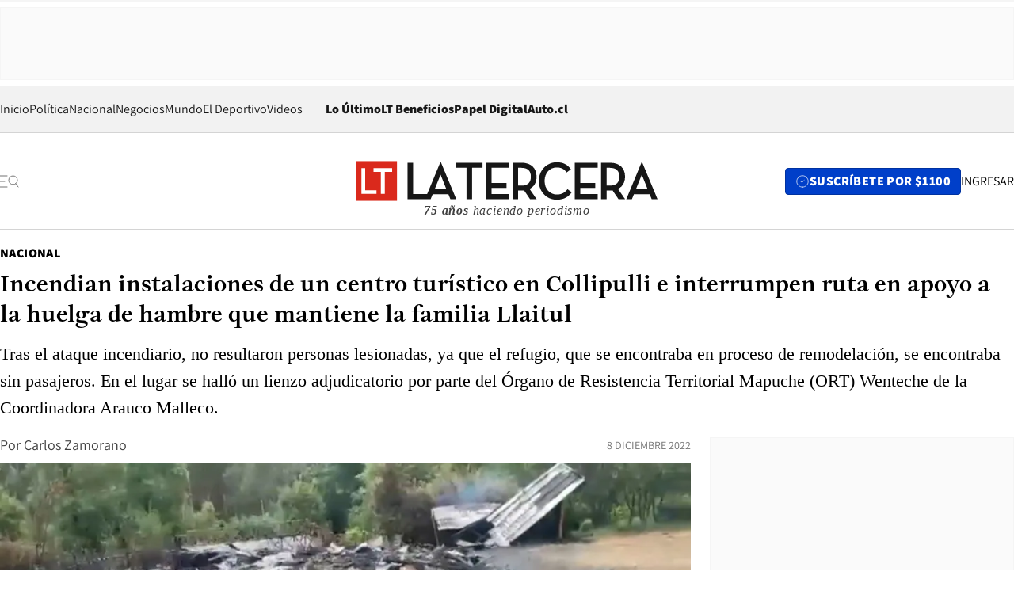

--- FILE ---
content_type: text/html; charset=utf-8
request_url: https://www.latercera.com/nacional/noticia/incendian-instalaciones-de-un-centro-turistico-en-collipulli-e-interrumpen-ruta-en-apoyo-a-la-huelga-de-hambre-que-mantiene-la-familia-llaitul/ARXL3BFL2NC7ZM2V3O5R5BRUJE/
body_size: 68017
content:
<!DOCTYPE html><html lang="es"><head><meta charSet="UTF-8"/><meta name="viewport" content="width=device-width, initial-scale=1"/><title>Incendian instalaciones de un centro turístico en Collipulli e interrumpen ruta en apoyo a la huelga de hambre que mantiene la familia Llaitul - La Tercera</title><meta name="robots" content="index, follow, max-image-preview:large"/><meta property="og:site_name" content="La Tercera"/><meta property="og:type" content="article"/><meta property="og:url" content="https://www.latercera.com/nacional/noticia/incendian-instalaciones-de-un-centro-turistico-en-collipulli-e-interrumpen-ruta-en-apoyo-a-la-huelga-de-hambre-que-mantiene-la-familia-llaitul/ARXL3BFL2NC7ZM2V3O5R5BRUJE/"/><meta name="description" content="Tras el ataque incendiario, no resultaron personas lesionadas, ya que el refugio, que se encontraba en proceso de remodelación, se encontraba sin pasajeros. En el lugar se halló un lienzo adjudicatorio por parte del Órgano de Resistencia Territorial Mapuche (ORT) Wenteche de la Coordinadora Arauco Malleco."/><meta property="og:description" content="Tras el ataque incendiario, no resultaron personas lesionadas, ya que el refugio, que se encontraba en proceso de remodelación, se encontraba sin pasajeros. En el lugar se halló un lienzo adjudicatorio por parte del Órgano de Resistencia Territorial Mapuche (ORT) Wenteche de la Coordinadora Arauco Malleco."/><meta name="twitter:description" content="Tras el ataque incendiario, no resultaron personas lesionadas, ya que el refugio, que se encontraba en proceso de remodelación, se encontraba sin pasajeros. En el lugar se halló un lienzo adjudicatorio por parte del Órgano de Resistencia Territorial Mapuche (ORT) Wenteche de la Coordinadora Arauco Malleco."/><meta property="og:title" content="Incendian instalaciones de un centro turístico en Collipulli e interrumpen ruta en apoyo a la huelga de hambre que mantiene la familia Llaitul - La Tercera"/><meta name="twitter:title" content="Incendian instalaciones de un centro turístico en Collipulli e interrumpen ruta en apoyo a la huelga de hambre que mantiene la familia Llaitul - La Tercera"/><meta name="author" content="Carlos Zamorano"/><meta property="article:author" content="Carlos Zamorano"/><meta property="article:section" content="Nacional"/><meta name="keywords" content="Macrozona Sur, Collipulli, La Araucanía, Ataque incenciario, Malleco, Héctor Llaitul, CAM"/><meta property="og:see_also" content="https://www.latercera.com/nacional"/><meta property="og:updated_time" content="2022-12-08T22:39:06.911Z"/><meta property="article:modified_time" content="2022-12-08T22:39:06.911Z"/><meta property="article:published_time" content="2022-12-08T22:39:06.514Z"/><meta property="og:image" content="https://www.latercera.com/resizer/v2/3GJY734WTRCHXN63JYXY4F23FY.jpeg?auth=d8d6899186f0d87dc42ed27e2cbe86a2427613e58f4ac12a3ab3839efe4fda9c&amp;height=630&amp;width=1200&amp;smart=true"/><meta name="twitter:image" content="https://www.latercera.com/resizer/v2/3GJY734WTRCHXN63JYXY4F23FY.jpeg?auth=d8d6899186f0d87dc42ed27e2cbe86a2427613e58f4ac12a3ab3839efe4fda9c&amp;height=630&amp;width=1200&amp;smart=true"/><meta property="og:image:alt" content="refugio las mentas"/><meta name="twitter:image:alt" content="refugio las mentas"/><meta property="og:image:width" content="1200"/><meta property="og:image:height" content="630"/><meta name="twitter:card" content="summary_large_image"/><meta name="twitter:site" content="@latercera"/><link rel="canonical" href="https://www.latercera.com/nacional/noticia/incendian-instalaciones-de-un-centro-turistico-en-collipulli-e-interrumpen-ruta-en-apoyo-a-la-huelga-de-hambre-que-mantiene-la-familia-llaitul/ARXL3BFL2NC7ZM2V3O5R5BRUJE/"/><link rel="icon" type="image/x-icon" href="/pf/resources/favicon/la-tercera/favicon.ico?d=1085&amp;mxId=00000000"/><link as="font" crossorigin="" fetchpriority="high" href="/pf/resources/fonts/JolyHeadline-Bold.woff2?d=1085&amp;mxId=00000000" rel="preload" type="font/woff2"/><link as="font" crossorigin="" fetchpriority="high" href="/pf/resources/fonts/Assistant-ExtraBold.woff2?d=1085&amp;mxId=00000000" rel="preload" type="font/woff2"/><link as="font" crossorigin="" fetchpriority="high" href="/pf/resources/fonts/Assistant-Regular.woff2?d=1085&amp;mxId=00000000" rel="preload" type="font/woff2"/><link rel="preload" href="/pf/resources/styles/la-tercera/css/article.css?d=1085&amp;mxId=00000000" as="style"/><link rel="stylesheet" href="/pf/resources/styles/la-tercera/css/article.css?d=1085&amp;mxId=00000000" media="screen"/><link rel="preload" href="https://www.latercera.com/resizer/v2/3GJY734WTRCHXN63JYXY4F23FY.jpeg?auth=d8d6899186f0d87dc42ed27e2cbe86a2427613e58f4ac12a3ab3839efe4fda9c&amp;smart=true&amp;width=375&amp;height=211&amp;quality=70" as="image" media="(max-width: 375px)"/><link rel="preload" href="https://www.latercera.com/resizer/v2/3GJY734WTRCHXN63JYXY4F23FY.jpeg?auth=d8d6899186f0d87dc42ed27e2cbe86a2427613e58f4ac12a3ab3839efe4fda9c&amp;smart=true&amp;width=450&amp;height=253&amp;quality=70" as="image" media="(min-width: 376px) (max-width: 450px)"/><link rel="preload" href="https://www.latercera.com/resizer/v2/3GJY734WTRCHXN63JYXY4F23FY.jpeg?auth=d8d6899186f0d87dc42ed27e2cbe86a2427613e58f4ac12a3ab3839efe4fda9c&amp;smart=true&amp;width=600&amp;height=338&amp;quality=70" as="image" media="(min-width: 451px) (max-width: 600px)"/><link rel="preload" href="https://www.latercera.com/resizer/v2/3GJY734WTRCHXN63JYXY4F23FY.jpeg?auth=d8d6899186f0d87dc42ed27e2cbe86a2427613e58f4ac12a3ab3839efe4fda9c&amp;smart=true&amp;width=990&amp;height=557&amp;quality=70" as="image" media="(min-width: 1024px) (max-width: 1365px)"/><link rel="preload" href="https://www.latercera.com/resizer/v2/3GJY734WTRCHXN63JYXY4F23FY.jpeg?auth=d8d6899186f0d87dc42ed27e2cbe86a2427613e58f4ac12a3ab3839efe4fda9c&amp;smart=true&amp;width=800&amp;height=450&amp;quality=70" as="image" media="(min-width: 1366px)"/><link rel="amphtml" href="https://www.latercera.com/nacional/noticia/incendian-instalaciones-de-un-centro-turistico-en-collipulli-e-interrumpen-ruta-en-apoyo-a-la-huelga-de-hambre-que-mantiene-la-familia-llaitul/ARXL3BFL2NC7ZM2V3O5R5BRUJE/?outputType=base-amp-type"/><script type="application/ld+json">{"@type":"NewsArticle","@context":"https://schema.org","articleBody":"Una serie de acciones de violencia se ha mantenido en la provincia de Malleco y Cautín, como cortes de rutas y el incendio a un centro turístico en la comuna de Collipulli, el cual fue efectuado por un grupo de encapuchados que llegaron a las instalaciones que se encontraban en proceso de remodelación; ubicado en la ruta que une a Collipulli con Pemehue, en la provincia de Malleco, Región de La Araucanía. Los hechos de violencia estarían enmarcados en apoyo a la huelga de hambre líquida que mantienen en las cárceles de Concepción y Valdivia, Héctor Llaitul Carrillanca, sus hijos Ernesto y Pelentaro Llaitul Pezoa, junto a otros comuneros por delitos de ataques incendiarios, hurto de madera, usurpación de predios y apología a la violencia de la Ley de Seguridad Interior del Estado. En el caso particular del líder de la Coordinadora Arauco Malleco, Héctor Llaitul, la Fiscalía le comunicó el cierre de la investigación y el inicio del proceso en su contra, por el que arriesga 25 años de cárcel efectiva, si es declarado culpable. Respecto al hecho en particular, el teniente coronel Eduardo Rosales, prefecto (S) de Carabineros de Malleco indicó que “se verificó un incendio que afectó al refugio de montaña “Las Mentas” ubicado en el km. 73 de la Ruta 49, que une a la comuna de Collipulli con la localidad de Pemehue. Bomberos trabajó extinguiendo el fuego, el cual lamentablemente destruyó por completo las dependencias del refugio”. Producto de ataque incendiario, no resultaron personas lesionadas, ya que el refugio se encontraba sin pasajeros. No obstante, a raíz del ataque que afecta a un empresario turístico de la zona, el delegado presidencial de La Araucanía, José Montalva, señaló que “nosotros estamos anexando los antecedentes para presentar una querella, pero también nos pusimos en contacto con el dueño de este establecimiento turístico, para ponerlo en coordinación con la atención de víctimas para también apoyar”. Los peritajes desarrollados por personal del Laboratorio de Criminalística (Labocar) de Carabineros, por instrucción del fiscal de turno, dan cuenta del hallazgo en el lugar de un lienzo adjudicatorio del hecho por parte del Órgano de Resistencia Territorial Mapuche (ORT) Wenteche de la Coordinadora Arauco Malleco. La misma orgánica se habría adjudicado el corte de ruta en provincia de Malleco en apoyo a la huelga de hambre de los presos políticos mapuches de la CAM. En tanto, en el sector de Tranapuente, en Carahue y en el ingreso a Imperial también se produjeron interrupciones de ruta durante la jornada del miércoles.","articleSection":"Nacional","author":[{"@type":"Person","name":"Carlos Zamorano","url":"https://www.latercera.com/autor/carlos-zamorano"}],"dateCreated":"2022-12-08T22:34:23.208Z","dateModified":"2022-12-08T22:39:06.911Z","datePublished":"2022-12-08T22:39:06.514Z","description":"Tras el ataque incendiario, no resultaron personas lesionadas, ya que el refugio, que se encontraba en proceso de remodelación, se encontraba sin pasajeros. En el lugar se halló un lienzo adjudicatorio por parte del Órgano de Resistencia Territorial Mapuche (ORT) Wenteche de la Coordinadora Arauco Malleco.","headline":"Incendian instalaciones de un centro turístico en Collipulli e interrumpen ruta en apoyo a la huelga de hambre que mantiene la familia Llaitul","image":[{"@type":"ImageObject","width":375,"url":"https://www.latercera.com/resizer/v2/3GJY734WTRCHXN63JYXY4F23FY.jpeg?auth=d8d6899186f0d87dc42ed27e2cbe86a2427613e58f4ac12a3ab3839efe4fda9c&width=375&smart=true","description":"refugio las mentas"},{"@type":"ImageObject","width":450,"url":"https://www.latercera.com/resizer/v2/3GJY734WTRCHXN63JYXY4F23FY.jpeg?auth=d8d6899186f0d87dc42ed27e2cbe86a2427613e58f4ac12a3ab3839efe4fda9c&width=450&smart=true","description":"refugio las mentas"},{"@type":"ImageObject","width":600,"url":"https://www.latercera.com/resizer/v2/3GJY734WTRCHXN63JYXY4F23FY.jpeg?auth=d8d6899186f0d87dc42ed27e2cbe86a2427613e58f4ac12a3ab3839efe4fda9c&width=600&smart=true","description":"refugio las mentas"},{"@type":"ImageObject","width":768,"url":"https://www.latercera.com/resizer/v2/3GJY734WTRCHXN63JYXY4F23FY.jpeg?auth=d8d6899186f0d87dc42ed27e2cbe86a2427613e58f4ac12a3ab3839efe4fda9c&width=768&smart=true","description":"refugio las mentas"},{"@type":"ImageObject","width":990,"url":"https://www.latercera.com/resizer/v2/3GJY734WTRCHXN63JYXY4F23FY.jpeg?auth=d8d6899186f0d87dc42ed27e2cbe86a2427613e58f4ac12a3ab3839efe4fda9c&width=990&smart=true","description":"refugio las mentas"},{"@type":"ImageObject","width":800,"url":"https://www.latercera.com/resizer/v2/3GJY734WTRCHXN63JYXY4F23FY.jpeg?auth=d8d6899186f0d87dc42ed27e2cbe86a2427613e58f4ac12a3ab3839efe4fda9c&width=800&smart=true","description":"refugio las mentas"},{"@type":"ImageObject","width":1200,"url":"https://www.latercera.com/resizer/v2/3GJY734WTRCHXN63JYXY4F23FY.jpeg?auth=d8d6899186f0d87dc42ed27e2cbe86a2427613e58f4ac12a3ab3839efe4fda9c&width=1200&smart=true","description":"refugio las mentas"}],"keywords":["Macrozona Sur","Collipulli","La Araucanía","Ataque incenciario","Malleco","Héctor Llaitul","CAM"],"mainEntity":{"@type":"ItemList","itemListElement":[{"@type":"ListItem","position":0,"item":{"@type":"WebPage","@id":"https://www.latercera.com/etiqueta/macrozona-sur/","name":"Macrozona Sur"}},{"@type":"ListItem","position":1,"item":{"@type":"WebPage","@id":"https://www.latercera.com/etiqueta/collipulli/","name":"Collipulli"}},{"@type":"ListItem","position":2,"item":{"@type":"WebPage","@id":"https://www.latercera.com/etiqueta/la-araucania/","name":"La Araucanía"}},{"@type":"ListItem","position":3,"item":{"@type":"WebPage","@id":"https://www.latercera.com/etiqueta/ataque-incenciario/","name":"Ataque incenciario"}},{"@type":"ListItem","position":4,"item":{"@type":"WebPage","@id":"https://www.latercera.com/etiqueta/malleco/","name":"Malleco"}},{"@type":"ListItem","position":5,"item":{"@type":"WebPage","@id":"https://www.latercera.com/etiqueta/hector-llaitul/","name":"Héctor Llaitul"}},{"@type":"ListItem","position":6,"item":{"@type":"WebPage","@id":"https://www.latercera.com/etiqueta/cam/","name":"CAM"}}]},"mainEntityOfPage":{"@type":"WebPage","@id":"https://www.latercera.com/nacional/noticia/incendian-instalaciones-de-un-centro-turistico-en-collipulli-e-interrumpen-ruta-en-apoyo-a-la-huelga-de-hambre-que-mantiene-la-familia-llaitul/ARXL3BFL2NC7ZM2V3O5R5BRUJE/"},"publisher":{"@type":"Organization","name":"La Tercera","url":"https://www.latercera.com/","logo":{"@type":"ImageObject","url":"https://www.latercera.com/resizer/iZiSxC1F0QnCJrbYAVDHcpm1csU=/arc-anglerfish-arc2-prod-copesa/public/OMY53THTHFDXZHC46CCUJ3XFWE.png","height":50,"width":400},"sameAs":["https://www.facebook.com/laterceracom","https://www.instagram.com/laterceracom/","https://www.tiktok.com/@latercera","https://twitter.com/latercera","https://www.youtube.com/user/latercera"]}}</script><script type="application/ld+json">{"@type":"BreadcrumbList","@context":"https://schema.org","itemListElement":[{"@type":"ListItem","position":1,"item":{"@id":"https://www.latercera.com","name":"La Tercera"}},{"@type":"ListItem","position":2,"item":{"@id":"https://www.latercera.com/nacional/","name":"Nacional"}},{"@type":"ListItem","position":3,"item":{"@id":"https://www.latercera.com/nacional/noticia/incendian-instalaciones-de-un-centro-turistico-en-collipulli-e-interrumpen-ruta-en-apoyo-a-la-huelga-de-hambre-que-mantiene-la-familia-llaitul/ARXL3BFL2NC7ZM2V3O5R5BRUJE/","name":"Incendian instalaciones de un centro turístico en Collipulli e interrumpen ruta en apoyo a la huelga de hambre que mantiene la familia Llaitul"}}]}</script><script type="application/ld+json">{"@type":"NewsMediaOrganization","@context":"https://schema.org","description":"Noticias de última hora de Chile, América Latina y el mundo. Contenidos exclusivos de política, internacional, economía, opinión, cultura, espectáculos y tendencias. Novedades de la actualidad local y contenidos interactivos de La Tercera.","email":"contacto@grupocopesa.com","ethicsPolicy":"https://canaldenuncias.grupocopesa.cl/gobierno-corporativo/view.php?file=CodigoEtica.pdf","logo":{"@type":"ImageObject","url":"https://www.latercera.com/resizer/iZiSxC1F0QnCJrbYAVDHcpm1csU=/arc-anglerfish-arc2-prod-copesa/public/OMY53THTHFDXZHC46CCUJ3XFWE.png","height":50,"width":400},"name":"La Tercera","publishingPrinciples":"https://canaldenuncias.grupocopesa.cl/gobierno-corporativo/view.php?file=CodigoEtica.pdf","sameAs":["https://www.facebook.com/laterceracom","https://www.instagram.com/laterceracom/","https://www.tiktok.com/@latercera","https://twitter.com/latercera","https://www.youtube.com/user/latercera"],"url":"https://www.latercera.com","address":{"@type":"PostalAddress","contactType":"contacto@grupocopesa.com","streetAddress":" Av. Apoquindo 4660, Las Condes","addressLocality":"Santiago","addressRegion":"Metropolitana","postalCode":"7560969","addressCountry":"CL"}}</script><script type="application/ld+json">{"@type":"WebSite","@context":"https://schema.org","url":"https://www.latercera.com","potentialAction":{"@type":"SearchAction","target":"https://www.latercera.com/search/?q={search_term_string}","query-input":"required name=search_term_string"}}</script><script type="application/javascript" id="polyfill-script">if(!Array.prototype.includes||!(window.Object && window.Object.assign)||!window.Promise||!window.Symbol||!window.fetch){document.write('<script type="application/javascript" src="/pf/dist/engine/polyfill.js?d=1085&mxId=00000000" defer=""><\/script>')}</script><script id="fusion-engine-react-script" type="application/javascript" src="/pf/dist/engine/react.js?d=1085&amp;mxId=00000000" defer=""></script><script id="fusion-engine-combinations-script" type="application/javascript" src="/pf/dist/components/combinations/base-type.js?d=1085&amp;mxId=00000000" defer=""></script><script data-integration="gtm-head">
	(function(w,d,s,l,i){w[l]=w[l]||[];w[l].push({'gtm.start':
		new Date().getTime(),event:'gtm.js'});var f=d.getElementsByTagName(s)[0],
		j=d.createElement(s),dl=l!='dataLayer'?'&l='+l:'';j.async=true;j.src=
		'https://www.googletagmanager.com/gtm.js?id='+i+dl;f.parentNode.insertBefore(j,f);
		})(window,document,'script','dataLayer','GTM-T2QV7ZXP');
	</script><script defer="" data-integration="marfeel">
		!(function () {
			"use strict";
			function e(e) {
				var t = !(arguments.length > 1 && void 0 !== arguments[1]) || arguments[1],
					c = document.createElement("script");
				(c.src = e),
					t
						? (c.type = "module")
						: ((c.async = !0), (c.type = "text/javascript"), c.setAttribute("nomodule", ""));
				var n = document.getElementsByTagName("script")[0];
				n.parentNode.insertBefore(c, n);
			}
			!(function (t, c) {
				!(function (t, c, n) {
					var a, o, r;
					(n.accountId = c),
						(null !== (a = t.marfeel) && void 0 !== a) || (t.marfeel = {}),
						(null !== (o = (r = t.marfeel).cmd) && void 0 !== o) || (r.cmd = []),
						(t.marfeel.config = n);
					var i = "https://sdk.mrf.io/statics";
					e("".concat(i, "/marfeel-sdk.js?id=").concat(c), !0),
						e("".concat(i, "/marfeel-sdk.es5.js?id=").concat(c), !1);
				})(t, c, arguments.length > 2 && void 0 !== arguments[2] ? arguments[2] : {});
			})(window, 10372, {} /* Config */);
		})();</script><script defer="" type="text/javascript">
		(function() {
			function getCookie(name) {
				var cookieArray = document.cookie.split('; ');
				var cookieValue = null;
				for (var i = 0; i < cookieArray.length; i++) {
					var cookiePair = cookieArray[i].split('=');
					if (name === cookiePair[0]) {
						cookieValue = decodeURIComponent(cookiePair[1]);
						break;
					}
				}
				return cookieValue;
			}

			var isLoggedIn = window.localStorage.getItem('ltsess');
			var isPremium = getCookie('ltprm');

			if (isLoggedIn == 'true') {
				window.marfeel.cmd.push(['compass', function(compass) {
					compass.setUserType(2);
				}]);
			}
			if (isPremium != 'false' && isPremium) {
				window.marfeel.cmd.push(['compass', function(compass) {
					compass.setUserType(3);
				}]);
			}
		})();</script><script async="" data-integration="comscore" src="https://sb.scorecardresearch.com/beacon.js"></script><script defer="" data-integration="comscore">
	var _comscore = _comscore || [];
	_comscore.push({ c1: "2", c2: "6906468", options: {enableFirstPartyCookie: true,bypassUserConsentRequirementFor1PCookie: true}});
	(function() {
              var s = document.createElement("script"), el = document.getElementsByTagName("script")[0]; s.async = true;
              s.src = "https://sb.scorecardresearch.com/cs/6906468/beacon.js";
              el.parentNode.insertBefore(s, el);
            })();
	</script>
<script>(window.BOOMR_mq=window.BOOMR_mq||[]).push(["addVar",{"rua.upush":"false","rua.cpush":"true","rua.upre":"false","rua.cpre":"true","rua.uprl":"false","rua.cprl":"false","rua.cprf":"false","rua.trans":"SJ-953cb25e-7cf3-4a1a-b028-5ba918415f94","rua.cook":"false","rua.ims":"false","rua.ufprl":"false","rua.cfprl":"true","rua.isuxp":"false","rua.texp":"norulematch","rua.ceh":"false","rua.ueh":"false","rua.ieh.st":"0"}]);</script>
                              <script>!function(e){var n="https://s.go-mpulse.net/boomerang/";if("False"=="True")e.BOOMR_config=e.BOOMR_config||{},e.BOOMR_config.PageParams=e.BOOMR_config.PageParams||{},e.BOOMR_config.PageParams.pci=!0,n="https://s2.go-mpulse.net/boomerang/";if(window.BOOMR_API_key="ZZ6GQ-CZGQY-PFVX5-D656L-P96M7",function(){function e(){if(!o){var e=document.createElement("script");e.id="boomr-scr-as",e.src=window.BOOMR.url,e.async=!0,i.parentNode.appendChild(e),o=!0}}function t(e){o=!0;var n,t,a,r,d=document,O=window;if(window.BOOMR.snippetMethod=e?"if":"i",t=function(e,n){var t=d.createElement("script");t.id=n||"boomr-if-as",t.src=window.BOOMR.url,BOOMR_lstart=(new Date).getTime(),e=e||d.body,e.appendChild(t)},!window.addEventListener&&window.attachEvent&&navigator.userAgent.match(/MSIE [67]\./))return window.BOOMR.snippetMethod="s",void t(i.parentNode,"boomr-async");a=document.createElement("IFRAME"),a.src="about:blank",a.title="",a.role="presentation",a.loading="eager",r=(a.frameElement||a).style,r.width=0,r.height=0,r.border=0,r.display="none",i.parentNode.appendChild(a);try{O=a.contentWindow,d=O.document.open()}catch(_){n=document.domain,a.src="javascript:var d=document.open();d.domain='"+n+"';void(0);",O=a.contentWindow,d=O.document.open()}if(n)d._boomrl=function(){this.domain=n,t()},d.write("<bo"+"dy onload='document._boomrl();'>");else if(O._boomrl=function(){t()},O.addEventListener)O.addEventListener("load",O._boomrl,!1);else if(O.attachEvent)O.attachEvent("onload",O._boomrl);d.close()}function a(e){window.BOOMR_onload=e&&e.timeStamp||(new Date).getTime()}if(!window.BOOMR||!window.BOOMR.version&&!window.BOOMR.snippetExecuted){window.BOOMR=window.BOOMR||{},window.BOOMR.snippetStart=(new Date).getTime(),window.BOOMR.snippetExecuted=!0,window.BOOMR.snippetVersion=12,window.BOOMR.url=n+"ZZ6GQ-CZGQY-PFVX5-D656L-P96M7";var i=document.currentScript||document.getElementsByTagName("script")[0],o=!1,r=document.createElement("link");if(r.relList&&"function"==typeof r.relList.supports&&r.relList.supports("preload")&&"as"in r)window.BOOMR.snippetMethod="p",r.href=window.BOOMR.url,r.rel="preload",r.as="script",r.addEventListener("load",e),r.addEventListener("error",function(){t(!0)}),setTimeout(function(){if(!o)t(!0)},3e3),BOOMR_lstart=(new Date).getTime(),i.parentNode.appendChild(r);else t(!1);if(window.addEventListener)window.addEventListener("load",a,!1);else if(window.attachEvent)window.attachEvent("onload",a)}}(),"".length>0)if(e&&"performance"in e&&e.performance&&"function"==typeof e.performance.setResourceTimingBufferSize)e.performance.setResourceTimingBufferSize();!function(){if(BOOMR=e.BOOMR||{},BOOMR.plugins=BOOMR.plugins||{},!BOOMR.plugins.AK){var n="true"=="true"?1:0,t="",a="aofi6sqxgbrqq2ll4sqa-f-31aff3d7a-clientnsv4-s.akamaihd.net",i="false"=="true"?2:1,o={"ak.v":"39","ak.cp":"930542","ak.ai":parseInt("595896",10),"ak.ol":"0","ak.cr":9,"ak.ipv":4,"ak.proto":"h2","ak.rid":"8ccd854b","ak.r":44081,"ak.a2":n,"ak.m":"dscr","ak.n":"ff","ak.bpcip":"3.138.143.0","ak.cport":40340,"ak.gh":"23.33.30.8","ak.quicv":"","ak.tlsv":"tls1.3","ak.0rtt":"","ak.0rtt.ed":"","ak.csrc":"-","ak.acc":"","ak.t":"1768678560","ak.ak":"hOBiQwZUYzCg5VSAfCLimQ==CcCMh1tAcAT5ztCXFCXICjfwW1KTqMIdOHYqXj4IDCD/oZzY72AnAtiCnNT2dzJaj2UQubL+4DM8aPOcAqdpEmZSTx6Oe/Ul9rl5h3mh+GbSum0pxcVQHnxGz7dvGoh6J99zSC5y7EYVFyAqeq1ceL8HMej9vqA5koaOQECZIKqHPNB0TLSjZlvR7czUp2I8Tzs+Ud1kQRG0FxsQ1tNitB5hyDhY5yqQaUaYjsa1PaZl7CEcG3vIOHsB/VY9Ki+zUl2rc4KHq9lb25Q1XQ98+tfJAEnhQyPuzJ/UqVF5Pob4KdaPDgW95crSU2IXzFoyPaMYURQEVrGKZFeTtoKuAY1hOidl5uq9lnxM6XUYCAclcpe9uHb0SfaE+CWn6vjQ5d6v/qZMaSgEqdML2gPXvyPfUh+p9ilmq03XmHA23uI=","ak.pv":"36","ak.dpoabenc":"","ak.tf":i};if(""!==t)o["ak.ruds"]=t;var r={i:!1,av:function(n){var t="http.initiator";if(n&&(!n[t]||"spa_hard"===n[t]))o["ak.feo"]=void 0!==e.aFeoApplied?1:0,BOOMR.addVar(o)},rv:function(){var e=["ak.bpcip","ak.cport","ak.cr","ak.csrc","ak.gh","ak.ipv","ak.m","ak.n","ak.ol","ak.proto","ak.quicv","ak.tlsv","ak.0rtt","ak.0rtt.ed","ak.r","ak.acc","ak.t","ak.tf"];BOOMR.removeVar(e)}};BOOMR.plugins.AK={akVars:o,akDNSPreFetchDomain:a,init:function(){if(!r.i){var e=BOOMR.subscribe;e("before_beacon",r.av,null,null),e("onbeacon",r.rv,null,null),r.i=!0}return this},is_complete:function(){return!0}}}}()}(window);</script></head><body><div id="fusion-app"><div class="article-right-rail  "><header class="article-right-rail__header"><div class="ads-block  show  isItt  ad-background " style="--adBackgroundColor:#FAFAFA;--adBorderColor:#f5f5f5"><div class="ads-block__container" id="arcad-feature-f0fpjJ7M6D4u4ki-85160f404e049"><div class="ads-block__unit-wrapper" style="max-width:800px" data-testid="ad-block-unit-wrapper"><div style="height:480"></div></div></div></div><div class="masthead"><div></div><div class="masthead__wrapper"><div class="masthead__ad" id="masthead__ad"><div class="ads-block  show    ad-background " style="--adBackgroundColor:#FAFAFA;--adBorderColor:#f5f5f5"><div class="ads-block__container" id="arcad-feature-f0f1khpdMEGE3lB-ea20d407b45f5"><div class="ads-block__unit-wrapper m50 d90" style="max-width:970px" data-testid="ad-block-unit-wrapper"><div style="height:50"></div></div></div></div></div><nav class="masthead__nav"><ul class="masthead__nav-list"><li class="masthead__nav-list-item"><a class="base-link" href="/" target="_self">Inicio</a></li><li class="masthead__nav-list-item"><a class="base-link" href="/canal/politica/" target="_self">Política</a></li><li class="masthead__nav-list-item"><a class="base-link" href="/canal/nacional/" target="_self">Nacional</a></li><li class="masthead__nav-list-item"><a class="base-link" href="/canal/pulso/" target="_self">Negocios</a></li><li class="masthead__nav-list-item"><a class="base-link" href="/canal/mundo/" target="_self">Mundo</a></li><li class="masthead__nav-list-item"><a class="base-link" href="/canal/el-deportivo/" target="_self">El Deportivo</a></li><li class="masthead__nav-list-item"><a class="base-link" href="https://www.latercera.com/videos/" target="_self">Videos</a></li></ul><div class="masthead__nav-divider"></div><ul class="masthead__nav-list-extra"><li class="masthead__nav-list-extra-item"><a class="base-link" href="/lo-ultimo/" target="_self">Lo Último</a></li><li class="masthead__nav-list-extra-item"><a class="base-link" href="/club-la-tercera/" target="_self">LT Beneficios</a></li><li class="masthead__nav-list-extra-item"><a class="base-link" href="https://kiosco.latercera.com/library/" rel="noopener noreferrer" target="_blank">Papel Digital<span class="visually-hidden">Opens in new window</span></a></li><li class="masthead__nav-list-extra-item"><a class="base-link" href="https://www.latercera.com/auto/" target="_self">Auto.cl</a></li></ul></nav><header class="masthead__main"><input type="checkbox" id="masthead-modal-toggle" class="masthead__modal-checkbox" hidden=""/><button type="button" class="masthead__main-search" aria-label="Abrir menú lateral"><svg class="search-icon" width="24" height="24" viewBox="0 0 24 24" fill="none" xmlns="http://www.w3.org/2000/svg"><g clip-path="url(#clip0_1003_273)"><path d="M9 5H0" stroke="#404040" stroke-linecap="round" stroke-linejoin="round"></path><path d="M6 12H0" stroke="#404040" stroke-linecap="round" stroke-linejoin="round"></path><path d="M9 19H0" stroke="#404040" stroke-linecap="round" stroke-linejoin="round"></path><path d="M16.5 16C19.5376 16 22 13.5376 22 10.5C22 7.46243 19.5376 5 16.5 5C13.4624 5 11 7.46243 11 10.5C11 13.5376 13.4624 16 16.5 16Z" stroke="#404040" stroke-linecap="round" stroke-linejoin="round"></path><path d="M23 19L19.8388 14.8661" stroke="#404040" stroke-linecap="round" stroke-linejoin="round"></path></g><defs><clipPath id="clip0_1003_273"><rect width="24" height="24" fill="white"></rect></clipPath></defs></svg></button><div class="masthead__modal-container"><div class="masthead__modal"><div class="masthead__modal__close-row"><button type="button" class="masthead__modal__close-btn" aria-label="Cerrar modal"><span>CERRAR</span><svg class="close-icon" width="18" height="18" viewBox="6 6 12 12" fill="none" xmlns="http://www.w3.org/2000/svg"><path d="M18 6L6 18" stroke="#737373" stroke-linecap="round" stroke-linejoin="round"></path><path d="M6 6L18 18" stroke="#737373" stroke-linecap="round" stroke-linejoin="round"></path></svg></button></div><a class="base-link masthead__modal__cta azul" href="/compra-suscripcion/?utm_content=&amp;utm_element=boton_menu" target="_self">SUSCRÍBETE POR $1100</a><div class="masthead__modal__search"><input type="text" name="search" placeholder="Buscar en La Tercera" class="masthead__modal__search-input" value=""/><button><svg width="32" height="32" viewBox="0 0 24 24" fill="none" xmlns="http://www.w3.org/2000/svg"><path d="M16.5 16C19.5376 16 22 13.5376 22 10.5C22 7.46243 19.5376 5 16.5 5C13.4624 5 11 7.46243 11 10.5C11 13.5376 13.4624 16 16.5 16Z" stroke="#404040" stroke-linecap="round" stroke-linejoin="round"></path><path d="M23 19L19.8388 14.8661" stroke="#404040" stroke-linecap="round" stroke-linejoin="round"></path></svg></button></div><div class="first-group"><div class="first-group__section"><a aria-label="La Tercera" class="base-link" href="/" target="_self"><span class="first-group__section__title">La Tercera</span></a><ul class="first-group__list"><li><a aria-label="Portada" class="base-link" href="https://www.latercera.com/" target="_self"><span>Portada</span></a></li><li><a aria-label="Lo Último" class="base-link" href="https://www.latercera.com/lo-ultimo/" target="_self"><span>Lo Último</span></a></li><li><a aria-label="Papel Digital" class="base-link" href="https://kiosco.latercera.com/library" rel="noopener noreferrer" target="_blank"><span>Papel Digital</span><span class="visually-hidden">Opens in new window</span></a></li><li><a aria-label="Newsletters" class="base-link" href="https://www.latercera.com/newsletters/" target="_self"><span>Newsletters</span></a></li></ul></div><div class="first-group__section"><span class="first-group__section__title">Ciencia y Tecnología</span><ul class="first-group__list"><li><a aria-label="Tendencias" class="base-link" href="/canal/tendencias/" target="_self"><span>Tendencias</span></a></li><li><a aria-label="Tecnología" class="base-link" href="/etiqueta/tecnologia/" target="_self"><span>Tecnología</span></a></li><li><a aria-label="Ciencia" class="base-link" href="/etiqueta/ciencia/" target="_self"><span>Ciencia</span></a></li><li><a aria-label="Medioambiente" class="base-link" href="/etiqueta/medioambiente/" target="_self"><span>Medioambiente</span></a></li></ul></div><div class="first-group__section"><a aria-label="Chile" class="base-link" href="/canal/nacional/" target="_self"><span class="first-group__section__title">Chile</span></a><ul class="first-group__list"><li><a aria-label="Política" class="base-link" href="/canal/politica/" target="_self"><span>Política</span></a></li><li><a aria-label="Nacional" class="base-link" href="/canal/nacional/" target="_self"><span>Nacional</span></a></li><li><a aria-label="Servicios" class="base-link" href="/canal/servicios/" target="_self"><span>Servicios</span></a></li><li><a aria-label="Educación" class="base-link" href="https://www.latercera.com/canal/educaLT/" target="_self"><span>Educación</span></a></li><li><a aria-label="Presidenciales" class="base-link" href="/etiqueta/presidenciales/" target="_self"><span>Presidenciales</span></a></li><li><a aria-label="Congreso" class="base-link" href="/etiqueta/congreso/" target="_self"><span>Congreso</span></a></li><li><a aria-label="Desde la redacción" class="base-link" href="/etiqueta/desde-la-redaccion/" target="_self"><span>Desde la redacción</span></a></li></ul></div><div class="first-group__section"><a aria-label="Negocios" class="base-link" href="/canal/pulso/" target="_self"><span class="first-group__section__title">Negocios</span></a><ul class="first-group__list"><li><a aria-label="Pulso" class="base-link" href="/canal/pulso/" target="_self"><span>Pulso</span></a></li><li><a aria-label="Minería" class="base-link" href="/etiqueta/mineria/" target="_self"><span>Minería</span></a></li><li><a aria-label="Emprendimiento" class="base-link" href="https://www.latercera.com/canal/pulso-hub-emprende/" target="_self"><span>Emprendimiento</span></a></li><li><a aria-label="Sustentabilidad" class="base-link" href="https://www.latercera.com/canal/pulso-hub-sustentabilidad/" target="_self"><span>Sustentabilidad</span></a></li><li><a aria-label="Money Talks" class="base-link" href="/etiqueta/money-talks/" target="_self"><span>Money Talks</span></a></li><li><a aria-label="Red Activa" class="base-link" href="https://www.latercera.com/canal/pulso-red-activa/" target="_self"><span>Red Activa</span></a></li><li><a aria-label="Motores" class="base-link" href="https://www.latercera.com/canal/mtonline/" target="_self"><span>Motores</span></a></li></ul></div><div class="first-group__section"><a aria-label="Opinión" class="base-link" href="/opinion/" target="_self"><span class="first-group__section__title">Opinión</span></a><ul class="first-group__list"><li><a aria-label="Editorial" class="base-link" href="/canal/editorial/" target="_self"><span>Editorial</span></a></li><li><a aria-label="Columnas" class="base-link" href="/canal/opinion/" target="_self"><span>Columnas</span></a></li><li><a aria-label="Cartas al Director" class="base-link" href="/canal/cartas-al-director/" target="_self"><span>Cartas al Director</span></a></li></ul></div><div class="first-group__section"><span class="first-group__section__title">Cultura y Entretención</span><ul class="first-group__list"><li><a aria-label="Culto" class="base-link" href="/canal/culto/" target="_self"><span>Culto</span></a></li><li><a aria-label="Finde" class="base-link" href="https://www.latercera.com/canal/finde/" target="_self"><span>Finde</span></a></li><li><a aria-label="La Cuarta" class="base-link" href="https://www.lacuarta.com/" rel="noopener noreferrer" target="_blank"><span>La Cuarta</span><span class="visually-hidden">Opens in new window</span></a></li><li><a aria-label="Glamorama" class="base-link" href="https://www.lacuarta.com/glamorama/" rel="noopener noreferrer" target="_blank"><span>Glamorama</span><span class="visually-hidden">Opens in new window</span></a></li></ul></div><div class="first-group__section"><span class="first-group__section__title">Sociedad</span><ul class="first-group__list"><li><a aria-label="Paula" class="base-link" href="https://www.latercera.com/canal/paula/" target="_self"><span>Paula</span></a></li><li><a aria-label="Sociales" class="base-link" href="https://www.latercera.com/canal/sociales/" target="_self"><span>Sociales</span></a></li><li><a aria-label="Board" class="base-link" href="https://www.latercera.com/lt-board/" target="_self"><span>Board</span></a></li></ul></div><div class="first-group__section"><a aria-label="El Deportivo" class="base-link" href="/canal/el-deportivo/" target="_self"><span class="first-group__section__title">El Deportivo</span></a><ul class="first-group__list"><li><a aria-label="Fútbol Chileno" class="base-link" href="/etiqueta/futbol-chileno/" target="_self"><span>Fútbol Chileno</span></a></li><li><a aria-label="Fórmula 1" class="base-link" href="/etiqueta/formula-1/" target="_self"><span>Fórmula 1</span></a></li><li><a aria-label="Tenis" class="base-link" href="/etiqueta/tenis/" target="_self"><span>Tenis</span></a></li></ul></div><div class="first-group__section"><a aria-label="Mundo" class="base-link" href="/canal/mundo/" target="_self"><span class="first-group__section__title">Mundo</span></a><ul class="first-group__list"></ul></div></div><div class="second-group"><div class="second-group__section"><span class="second-group__section__title">Ediciones</span><ul class="second-group__list"><li><a aria-label="La Tercera PM" class="base-link" href="https://www.latercera.com/etiqueta/la-tercera-pm" target="_self"><span>La Tercera PM</span></a></li><li><a aria-label="La Tercera Sábado" class="base-link" href="https://www.latercera.com/canal/lt-sabado/" target="_self"><span>La Tercera Sábado</span></a></li><li><a aria-label="La Tercera Domingo" class="base-link" href="https://www.latercera.com/canal/lt-domingo/" target="_self"><span>La Tercera Domingo</span></a></li></ul></div><div class="second-group__section"><span class="second-group__section__title">Suscripciones</span><ul class="second-group__list"><li><a aria-label="LT Beneficios" class="base-link" href="/club-la-tercera/" target="_self"><span>LT Beneficios</span></a></li><li><a aria-label="Corporativas" class="base-link" href="/suscripcionempresas/" target="_self"><span>Corporativas</span></a></li><li><a aria-label="Universidades" class="base-link" href="https://suscripciondigital.latercera.com/campaign/plan-universitario" rel="noopener noreferrer" target="_blank"><span>Universidades</span><span class="visually-hidden">Opens in new window</span></a></li></ul></div><div class="second-group__section"><span class="second-group__section__title">Redes sociales</span><ul class="second-group__list"><li><a aria-label="X" class="base-link" href="https://x.com/latercera" rel="noopener noreferrer" target="_blank"><span>X</span><span class="visually-hidden">Opens in new window</span></a></li><li><a aria-label="Instagram" class="base-link" href="https://www.instagram.com/laterceracom/" rel="noopener noreferrer" target="_blank"><span>Instagram</span><span class="visually-hidden">Opens in new window</span></a></li><li><a aria-label="Facebook" class="base-link" href="https://www.facebook.com/laterceracom" rel="noopener noreferrer" target="_blank"><span>Facebook</span><span class="visually-hidden">Opens in new window</span></a></li><li><a aria-label="YouTube" class="base-link" href="https://www.youtube.com/user/latercera" rel="noopener noreferrer" target="_blank"><span>YouTube</span><span class="visually-hidden">Opens in new window</span></a></li><li><a aria-label="TikTok" class="base-link" href="https://www.tiktok.com/@latercera" rel="noopener noreferrer" target="_blank"><span>TikTok</span><span class="visually-hidden">Opens in new window</span></a></li><li><a aria-label="Linkedin" class="base-link" href="https://cl.linkedin.com/company/la-tercera" rel="noopener noreferrer" target="_blank"><span>Linkedin</span><span class="visually-hidden">Opens in new window</span></a></li></ul></div><div class="second-group__section"><span class="second-group__section__title">Grupo Copesa</span><ul class="second-group__list"><li><a aria-label="Auto.cl" class="base-link" href="https://www.latercera.com/auto/" target="_self"><span>Auto.cl</span></a></li><li><a aria-label="La Cuarta" class="base-link" href="https://www.lacuarta.com/" rel="noopener noreferrer" target="_blank"><span>La Cuarta</span><span class="visually-hidden">Opens in new window</span></a></li><li><a aria-label="Glamorama" class="base-link" href="https://glamorama.latercera.com/" rel="noopener noreferrer" target="_blank"><span>Glamorama</span><span class="visually-hidden">Opens in new window</span></a></li></ul></div></div><ul class="third-group-list"><li><a aria-label="Quiénes somos" class="base-link" href="/quienes-somos/" target="_self"><span>Quiénes somos</span></a></li><li><a aria-label="Servicio al Suscriptor" class="base-link" href="/contacto/" target="_self"><span>Servicio al Suscriptor</span></a></li><li><a aria-label="Mi cuenta" class="base-link" href="/mi-cuenta/" target="_self"><span>Mi cuenta</span></a></li><li><a aria-label="Preguntas Frecuentes" class="base-link" href="/preguntas-frecuentes/" target="_self"><span>Preguntas Frecuentes</span></a></li></ul></div><label for="masthead-modal-toggle" class="masthead__modal-overlay"></label></div><a aria-label="Ir a la página de inicio" class="base-link masthead__main-logo" href="/" target="_self"><svg class="logo-lt-icon" width="160" height="22" viewBox="0 0 160 22" fill="none" role="img" aria-labelledby="logo-lt-title"><title id="logo-lt-title">Logo La Tercera</title><g clip-path="url(#clip0_1003_280)"><path class="logo-lt-icon__sub-background" d="M21.5335 0.467789H0V21.5322H21.5335V0.467789Z" fill="#da291c"></path><path class="logo-lt-icon__sub-text" d="M2.62355 4.2951H4.6836V15.8338H10.5866V17.7049H2.62355V4.2951Z" fill="#ffffff"></path><path class="logo-lt-icon__sub-text" d="M12.9515 6.17569H9.05312V4.2951H18.9007V6.17569H15.0115V17.7049H12.9515V6.17569Z" fill="#ffffff"></path><g class="logo-lt-icon__text" fill="#171717"><path d="M52.9238 4.0872H58.485V20.5683H61.4319V4.0872H66.9931V1.4128H52.9238V4.0872Z"></path><path d="M95.7136 8.73668C95.7136 4.31401 92.8776 1.4128 87.7321 1.4128H82.9377V20.5683H85.8845V16.0039H87.7321C88.2032 16.0039 88.6651 15.9755 89.0808 15.9188L92.2771 20.5683H95.7783L91.9723 15.1344C94.4296 13.9721 95.7229 11.6946 95.7229 8.73668H95.7136ZM87.6305 13.4145H85.8845V4.0872H87.6305C91.2056 4.0872 92.6836 5.83548 92.6836 8.73668C92.6836 11.6379 91.224 13.4145 87.6305 13.4145Z"></path><path d="M106.503 18.0924C102.734 18.0924 99.9815 15.1344 99.9815 10.9953C99.9815 6.8561 102.679 3.88875 106.402 3.88875C108.878 3.88875 110.467 4.79596 111.714 6.51589L113.977 4.88102C112.351 2.54682 109.958 1.1671 106.485 1.1671C101.145 1.1671 96.933 5.33462 96.933 10.9953C96.933 16.6559 101.062 20.8235 106.411 20.8235C110.042 20.8235 112.499 19.5288 114.43 16.9111L112.139 15.3046C110.734 17.1662 108.942 18.1018 106.522 18.1018L106.503 18.0924Z"></path><path d="M142.744 8.73668C142.744 4.31401 139.898 1.4128 134.753 1.4128H129.958V20.5683H132.915V16.0039H134.753C135.215 16.0039 135.686 15.9755 136.092 15.9188L139.289 20.5683H142.79L138.984 15.1344C141.441 13.9721 142.734 11.6946 142.734 8.73668H142.744ZM134.642 13.4145H132.924V4.0872H134.642C138.217 4.0872 139.714 5.83548 139.714 8.73668C139.714 11.6379 138.254 13.4145 134.642 13.4145Z"></path><path d="M151.769 1.02534H151.603L143.4 20.5777H146.374L147.455 17.9033H155.824L156.896 20.5777H160.009L151.769 1.02534ZM148.545 15.2195L151.658 7.64046L154.716 15.2195H148.545Z"></path><path d="M116.009 20.5683H128.203V17.8939H118.956V14.6525H126.901V12.0348H118.956V4.0872H128.203V1.4128H116.009V20.5683Z"></path><path d="M71.7875 14.6525H79.7413V12.0348H71.7875V4.0872H81.1363V1.4128H68.8406V20.5683H81.1455V17.8939H71.7875V14.6525Z"></path><path d="M44.6374 1.02534L37.552 17.8939H30.0878V1.42225H27.1409V20.5777H39.4088L40.4804 17.9033H48.8591L49.9307 20.5777H53.0439L44.8129 1.02534H44.6374ZM41.5889 15.2195L44.7021 7.64991L47.7598 15.2195H41.5981H41.5889Z"></path></g></g><defs><clipPath id="clip0_1003_280"><rect width="160" height="21.0644" fill="white" transform="translate(0 0.467789)"></rect></clipPath></defs></svg></a><div class="masthead__main-message"><span><b>75 años</b> haciendo periodismo</span></div><div class="masthead__user-info"><a aria-label="Suscribirse" class="base-link masthead__user-info__subscribe azul" href="/compra-suscripcion/?utm_content=&amp;utm_element=boton_header" target="_self"><span class="masthead__user-info__subscribe-icon"><svg class="circlecheck-icon" xmlns="http://www.w3.org/2000/svg" width="25" height="24" viewBox="0 0 25 24" fill="none"><path d="M12.5 22C18.0228 22 22.5 17.5228 22.5 12C22.5 6.47715 18.0228 2 12.5 2C6.97715 2 2.5 6.47715 2.5 12C2.5 17.5228 6.97715 22 12.5 22Z" stroke="#262626" stroke-linecap="round" stroke-linejoin="round"></path><path d="M9.5 12L11.5 14L15.5 10" stroke="#262626" stroke-linecap="round" stroke-linejoin="round"></path></svg></span><span class="mobile-only" aria-hidden="false">SUSCRÍBETE</span><span class="desktop-only" aria-hidden="true">SUSCRÍBETE POR $1100</span></a><a aria-label="Iniciar sesión mobile" class="base-link masthead__user-info__signin masthead__user-info__signin--mobile" href="/usuario/logueo/" target="_self"><svg class="profile-icon" width="24" height="25" viewBox="0 0 24 25" fill="none" xmlns="http://www.w3.org/2000/svg"><path d="M19 21.1121V18.1121C19 17.0512 18.5786 16.0338 17.8284 15.2836C17.0783 14.5335 16.0609 14.1121 15 14.1121H9C7.93913 14.1121 6.92172 14.5335 6.17157 15.2836C5.42143 16.0338 5 17.0512 5 18.1121V21.1121" stroke="#404040" stroke-linecap="round" stroke-linejoin="round"></path><path d="M12 11.1121C14.2091 11.1121 16 9.3212 16 7.11206C16 4.90292 14.2091 3.11206 12 3.11206C9.79086 3.11206 8 4.90292 8 7.11206C8 9.3212 9.79086 11.1121 12 11.1121Z" stroke="#404040" stroke-linecap="round" stroke-linejoin="round"></path></svg></a><a aria-label="Iniciar sesión" class="base-link masthead__user-info__signin" href="/usuario/logueo/" target="_self">INGRESAR</a></div></header></div></div></header><div class="article-right-rail__top"></div><section class="article-right-rail__wrapper"><main class="article-right-rail__main"><div class="article-right-rail__heading"><div id="fusion-static-enter:f0f4jJSoVgxU4h3" style="display:none" data-fusion-component="f0f4jJSoVgxU4h3"></div><header class="article-head"><section class="article-head__section"><span class="article-head__section__name"><a class="base-link" href="/canal/nacional/" target="_self">Nacional</a></span></section><h1 class="article-head__title">Incendian instalaciones de un centro turístico en Collipulli e interrumpen ruta en apoyo a la huelga de hambre que mantiene la familia Llaitul</h1><h2 class="article-head__subtitle">Tras el ataque incendiario, no resultaron personas lesionadas, ya que el refugio, que se encontraba en proceso de remodelación, se encontraba sin pasajeros. En el lugar se halló un lienzo adjudicatorio por parte del Órgano de Resistencia Territorial Mapuche (ORT) Wenteche de la Coordinadora Arauco Malleco.</h2></header><div id="fusion-static-exit:f0f4jJSoVgxU4h3" style="display:none" data-fusion-component="f0f4jJSoVgxU4h3"></div></div><div class="article-right-rail__body"><div class="article-body__byline"><span class="article-body__byline__authors"><span>Por<!-- --> </span><address><a aria-label="Link a autor" class="base-link article-body__byline__author" href="/autor/carlos-zamorano/" target="_self">Carlos Zamorano</a></address></span><time class="article-body__byline__date" dateTime="2022-12-08T22:39:06.514Z">8 DICIEMBRE 2022</time></div><figure style="--aspect-ratio:16/9" class="article-body__figure"><img alt="" class="global-image" decoding="async" sizes="(min-width: 1366px) 800px, (min-width: 1024px) 990px, (min-width: 768px) 768px, (min-width: 450px) 600px, (min-width: 375px) 450px, 375px" src="https://www.latercera.com/resizer/v2/3GJY734WTRCHXN63JYXY4F23FY.jpeg?auth=d8d6899186f0d87dc42ed27e2cbe86a2427613e58f4ac12a3ab3839efe4fda9c&amp;smart=true&amp;width=800&amp;height=450&amp;quality=70" srcSet="https://www.latercera.com/resizer/v2/3GJY734WTRCHXN63JYXY4F23FY.jpeg?auth=d8d6899186f0d87dc42ed27e2cbe86a2427613e58f4ac12a3ab3839efe4fda9c&amp;smart=true&amp;width=375&amp;height=211&amp;quality=70 375w, https://www.latercera.com/resizer/v2/3GJY734WTRCHXN63JYXY4F23FY.jpeg?auth=d8d6899186f0d87dc42ed27e2cbe86a2427613e58f4ac12a3ab3839efe4fda9c&amp;smart=true&amp;width=450&amp;height=253&amp;quality=70 450w, https://www.latercera.com/resizer/v2/3GJY734WTRCHXN63JYXY4F23FY.jpeg?auth=d8d6899186f0d87dc42ed27e2cbe86a2427613e58f4ac12a3ab3839efe4fda9c&amp;smart=true&amp;width=600&amp;height=338&amp;quality=70 600w, https://www.latercera.com/resizer/v2/3GJY734WTRCHXN63JYXY4F23FY.jpeg?auth=d8d6899186f0d87dc42ed27e2cbe86a2427613e58f4ac12a3ab3839efe4fda9c&amp;smart=true&amp;width=768&amp;height=432&amp;quality=70 768w, https://www.latercera.com/resizer/v2/3GJY734WTRCHXN63JYXY4F23FY.jpeg?auth=d8d6899186f0d87dc42ed27e2cbe86a2427613e58f4ac12a3ab3839efe4fda9c&amp;smart=true&amp;width=990&amp;height=557&amp;quality=70 990w, https://www.latercera.com/resizer/v2/3GJY734WTRCHXN63JYXY4F23FY.jpeg?auth=d8d6899186f0d87dc42ed27e2cbe86a2427613e58f4ac12a3ab3839efe4fda9c&amp;smart=true&amp;width=800&amp;height=450&amp;quality=70 800w" fetchpriority="high" loading="eager"/></figure><section class="article-body__social"><div class="article-body__social__share"><button class="article-body__social__btn"><svg class="share-icon" width="15" height="16" viewBox="0 0 15 16" fill="none" xmlns="http://www.w3.org/2000/svg"><path d="M11.25 5.43781C12.2855 5.43781 13.125 4.59834 13.125 3.56281C13.125 2.52727 12.2855 1.68781 11.25 1.68781C10.2145 1.68781 9.375 2.52727 9.375 3.56281C9.375 4.59834 10.2145 5.43781 11.25 5.43781Z" stroke="#737373" stroke-linecap="round" stroke-linejoin="round"></path><path d="M3.75 9.81281C4.78553 9.81281 5.625 8.97334 5.625 7.93781C5.625 6.90227 4.78553 6.06281 3.75 6.06281C2.71447 6.06281 1.875 6.90227 1.875 7.93781C1.875 8.97334 2.71447 9.81281 3.75 9.81281Z" stroke="#737373" stroke-linecap="round" stroke-linejoin="round"></path><path d="M11.25 14.1878C12.2855 14.1878 13.125 13.3483 13.125 12.3128C13.125 11.2773 12.2855 10.4378 11.25 10.4378C10.2145 10.4378 9.375 11.2773 9.375 12.3128C9.375 13.3483 10.2145 14.1878 11.25 14.1878Z" stroke="#737373" stroke-linecap="round" stroke-linejoin="round"></path><path d="M5.36865 8.88159L9.6374 11.3691" stroke="#737373" stroke-linecap="round" stroke-linejoin="round"></path><path d="M9.63115 4.50659L5.36865 6.99409" stroke="#737373" stroke-linecap="round" stroke-linejoin="round"></path></svg>Compartir</button><div class="article-body__social__popup "><a href="https://twitter.com/intent/tweet?url=https%3A%2F%2Fwww.latercera.com%2Fnacional%2Fnoticia%2Fincendian-instalaciones-de-un-centro-turistico-en-collipulli-e-interrumpen-ruta-en-apoyo-a-la-huelga-de-hambre-que-mantiene-la-familia-llaitul%2FARXL3BFL2NC7ZM2V3O5R5BRUJE%2F" target="_blank" rel="noopener noreferrer">Twitter</a><a href="https://www.facebook.com/sharer/sharer.php?u=https%3A%2F%2Fwww.latercera.com%2Fnacional%2Fnoticia%2Fincendian-instalaciones-de-un-centro-turistico-en-collipulli-e-interrumpen-ruta-en-apoyo-a-la-huelga-de-hambre-que-mantiene-la-familia-llaitul%2FARXL3BFL2NC7ZM2V3O5R5BRUJE%2F" target="_blank" rel="noopener noreferrer">Facebook</a><a href="https://api.whatsapp.com/send?text=https%3A%2F%2Fwww.latercera.com%2Fnacional%2Fnoticia%2Fincendian-instalaciones-de-un-centro-turistico-en-collipulli-e-interrumpen-ruta-en-apoyo-a-la-huelga-de-hambre-que-mantiene-la-familia-llaitul%2FARXL3BFL2NC7ZM2V3O5R5BRUJE%2F" target="_blank" rel="noopener noreferrer">Whatsapp</a><a href="https://www.linkedin.com/shareArticle?url=https%3A%2F%2Fwww.latercera.com%2Fnacional%2Fnoticia%2Fincendian-instalaciones-de-un-centro-turistico-en-collipulli-e-interrumpen-ruta-en-apoyo-a-la-huelga-de-hambre-que-mantiene-la-familia-llaitul%2FARXL3BFL2NC7ZM2V3O5R5BRUJE%2F&amp;title=Article%20Title" target="_blank" rel="noopener noreferrer">LinkedIn</a><a href="mailto:?subject=Check%20out%20this%20article&amp;body=https%3A%2F%2Fwww.latercera.com%2Fnacional%2Fnoticia%2Fincendian-instalaciones-de-un-centro-turistico-en-collipulli-e-interrumpen-ruta-en-apoyo-a-la-huelga-de-hambre-que-mantiene-la-familia-llaitul%2FARXL3BFL2NC7ZM2V3O5R5BRUJE%2F">Email</a></div></div><a href="#comments" class="article-body__social__btn"><svg class="comments-icon" width="15" height="16" viewBox="0 0 15 16" fill="none" xmlns="http://www.w3.org/2000/svg"><path d="M4.9375 12.9378C6.13036 13.5497 7.50255 13.7155 8.8068 13.4052C10.1111 13.0949 11.2616 12.329 12.0511 11.2454C12.8406 10.1619 13.2171 8.83203 13.1129 7.49543C13.0086 6.15884 12.4304 4.90344 11.4824 3.95545C10.5344 3.00747 9.27899 2.42924 7.9424 2.32497C6.60581 2.2207 5.27592 2.59724 4.19239 3.38674C3.10886 4.17624 2.34293 5.32678 2.03264 6.63103C1.72235 7.93528 1.88809 9.30747 2.5 10.5003L1.25 14.1878L4.9375 12.9378Z" stroke="#737373" stroke-linecap="round" stroke-linejoin="round"></path></svg>Comentarios</a></section><div><p class="article-body__paragraph">Una serie de acciones de violencia se ha mantenido en la provincia de Malleco y Cautín, <b>como cortes de rutas y el incendio a un centro turístico en la comuna de Collipulli</b>, el cual fue efectuado por un grupo de encapuchados que llegaron a las instalaciones que se encontraban en proceso de remodelación; ubicado en la ruta que une a Collipulli con Pemehue, en la provincia de Malleco, Región de La Araucanía.</p><p class="article-body__paragraph">Los hechos de violencia estarían enmarcados en <b>apoyo a la huelga de hambre líquida que mantienen en las cárceles de Concepción y Valdivia, Héctor Llaitul Carrillanca, sus hijos Ernesto y Pelentaro Llaitul Pezoa</b>, junto a otros comuneros por delitos de ataques incendiarios, hurto de madera, usurpación de predios y apología a la violencia de la Ley de Seguridad Interior del Estado.</p><p class="article-body__paragraph">En el caso particular del líder de la Coordinadora Arauco Malleco, Héctor Llaitul, la Fiscalía le comunicó el cierre de la investigación y el inicio del proceso en su contra, por el que <b>arriesga 25 años de cárcel efectiva</b>, si es declarado culpable.</p><div class="ads-block  show    ad-background " style="--adBackgroundColor:#FAFAFA;--adBorderColor:#f5f5f5"><div class="ads-block__container" id="arcad-feature-f0f7IKMRk2GX4cf-663ed716b1dbd"><div class="ads-block__unit-wrapper m250 d280" style="max-width:336px" data-testid="ad-block-unit-wrapper"><div style="height:250"></div></div></div></div><p class="article-body__paragraph">Respecto al hecho en particular, el teniente coronel Eduardo Rosales, prefecto (S) de Carabineros de Malleco indicó que “se verificó un incendio que afectó al <b>refugio de montaña “Las Mentas” </b>ubicado en el km. 73 de la Ruta 49, que une a la comuna de Collipulli con la localidad de Pemehue. Bomberos trabajó extinguiendo el fuego, el cual lamentablemente <b>destruyó por completo las dependencias del refugio</b>”.</p><p class="article-body__paragraph">Producto de ataque incendiario, <b>no resultaron personas lesionadas</b>, ya que el refugio se encontraba sin pasajeros.</p><p class="article-body__paragraph">No obstante, a raíz del ataque que afecta a un empresario turístico de la zona, el delegado presidencial de La Araucanía, José Montalva, señaló que “nosotros <b>estamos anexando los antecedentes para presentar una querella</b>, pero también nos pusimos en contacto con el dueño de este establecimiento turístico, para ponerlo en coordinación con la atención de víctimas para también apoyar”.</p><p class="article-body__paragraph">Los peritajes desarrollados por personal del Laboratorio de Criminalística (Labocar) de Carabineros, por instrucción del fiscal de turno, dan cuenta del <b>hallazgo en el lugar de un lienzo adjudicatorio</b> del hecho por parte del <b>Órgano de Resistencia Territorial Mapuche (ORT) Wenteche de la Coordinadora Arauco Malleco.</b></p><p class="article-body__paragraph">La misma orgánica se habría adjudicado el corte de ruta en provincia de Malleco en apoyo a la huelga de hambre de los presos políticos mapuches de la CAM. En tanto, en el sector de Tranapuente, en Carahue y en el ingreso a Imperial también se produjeron interrupciones de ruta durante la jornada del miércoles.</p></div><section class="article-body__tags" aria-label="Etiquetas"><span class="article-body__tags__title">Más sobre:</span><span class="article-body__tags__list"><a class="base-link article-body__tags__item" href="/etiqueta/macrozona-sur/" target="_self">Macrozona Sur</a><a class="base-link article-body__tags__item" href="/etiqueta/collipulli/" target="_self">Collipulli</a><a class="base-link article-body__tags__item" href="/etiqueta/la-araucania/" target="_self">La Araucanía</a><a class="base-link article-body__tags__item" href="/etiqueta/ataque-incenciario/" target="_self">Ataque incenciario</a><a class="base-link article-body__tags__item" href="/etiqueta/malleco/" target="_self">Malleco</a><a class="base-link article-body__tags__item" href="/etiqueta/hector-llaitul/" target="_self">Héctor Llaitul</a><a class="base-link article-body__tags__item" href="/etiqueta/cam/" target="_self">CAM</a></span></section><div class="coral__container" id="comments"><p class="coral__title">COMENTARIOS</p><div class="coral__prev"><p class="coral__prev__text">Para comentar este artículo debes ser suscriptor.</p><div class="coral__prev__buttons"><a class="base-link coral__prev__login" href="/usuario/logueo/" target="_self">inicia sesión</a><a class="base-link coral__prev__sub" href="https://suscripciondigital.latercera.com/" rel="noopener noreferrer" target="_blank">Suscríbete<span class="visually-hidden">Opens in new window</span></a></div></div></div></div><div class="article-right-rail__inner"><div class="ads-block  show    ad-background " style="--adBackgroundColor:#FAFAFA;--adBorderColor:#f5f5f5"><div class="ads-block__container" id="arcad-feature-f0fUKd6CapLy1YX-d2ba3d1fd6333"><div class="ads-block__unit-wrapper m600 d600" style="max-width:336px" data-testid="ad-block-unit-wrapper"><div style="height:600"></div></div></div></div><div id="fusion-static-enter:f0fEOUgoFOvF1fq" style="display:none" data-fusion-component="f0fEOUgoFOvF1fq"></div><div class="latest-news"><div class="title-block "><h1 class="title-block__title title-block__title--undefined ">Lo Último</h1></div><div class="&quot;latest-news__list latest-news__list--vertical"><div class="latest-news__story"><div class="latest-news__story__dot"></div><div class="latest-news__story__line"></div><time class="latest-news__story__date">hace 14 min</time><div class="story-card  normal"><h2 class="story-card__headline"><a aria-label="Autoridades destacan declaración del Río Mapocho como humedal urbano a lo largo de 16 comunas de la RM  " class="base-link" href="/nacional/noticia/autoridades-destacan-declaracion-del-rio-mapocho-como-humedal-urbano-a-lo-largo-de-16-comunas-de-la-rm/" target="_self">Autoridades destacan declaración del Río Mapocho como humedal urbano a lo largo de 16 comunas de la RM  </a></h2></div></div><div class="latest-news__story"><div class="latest-news__story__dot"></div><div class="latest-news__story__line"></div><time class="latest-news__story__date">hace 27 min</time><div class="story-card  normal"><h2 class="story-card__headline"><a aria-label="Entre 34 y 36°C: declaran alerta roja por calor extremo en provincia de Malleco" class="base-link" href="/nacional/noticia/entre-34-y-36c-declaran-alerta-roja-por-calor-extremo-en-provincia-de-malleco/" target="_self">Entre 34 y 36°C: declaran alerta roja por calor extremo en provincia de Malleco</a></h2></div></div><div class="latest-news__story"><div class="latest-news__story__dot"></div><div class="latest-news__story__line"></div><time class="latest-news__story__date">15:01</time><div class="story-card  normal"><h2 class="story-card__headline"><a aria-label="Plan intensivo del municipio de Santiago reporta retiro de 1.500 rucos en dos meses" class="base-link" href="/nacional/noticia/plan-intensivo-del-municipio-de-santiago-logra-retiro-de-1500-rucos-en-dos-meses/" target="_self">Plan intensivo del municipio de Santiago reporta retiro de 1.500 rucos en dos meses</a></h2></div></div><div class="latest-news__story"><div class="latest-news__story__dot"></div><div class="latest-news__story__line"></div><time class="latest-news__story__date">14:50</time><div class="story-card  normal"><h2 class="story-card__headline"><a aria-label="Prisión preventiva para uno de los detenidos por femicidio de parvularia en Florida" class="base-link" href="/nacional/noticia/prision-preventiva-para-uno-de-los-detenidos-por-femicidio-de-parvularia-en-florida/" target="_self">Prisión preventiva para uno de los detenidos por femicidio de parvularia en Florida</a></h2></div></div><div class="latest-news__story"><div class="latest-news__story__dot"></div><div class="latest-news__story__line"></div><time class="latest-news__story__date">14:31</time><div class="story-card  normal"><h2 class="story-card__headline"><a aria-label="Detienen a recolector de basura que disparó en contra de una persona en Curicó" class="base-link" href="/nacional/noticia/detienen-a-recolector-de-basura-que-disparo-en-contra-de-una-persona-en-curico/" target="_self">Detienen a recolector de basura que disparó en contra de una persona en Curicó</a></h2></div></div><div class="latest-news__story"><div class="latest-news__story__dot"></div><time class="latest-news__story__date">14:20</time><div class="story-card  normal"><h2 class="story-card__headline"><a aria-label="Trump impone nuevos aranceles a aliados europeos de Groenlandia hasta que complete la adquisición de la isla " class="base-link" href="/pulso/noticia/trump-impone-nuevos-aranceles-a-aliados-europeos-de-groenlandia-hasta-que-complete-la-adquisicion-de-la-isla/" target="_self">Trump impone nuevos aranceles a aliados europeos de Groenlandia hasta que complete la adquisición de la isla </a></h2></div></div></div></div><div id="fusion-static-exit:f0fEOUgoFOvF1fq" style="display:none" data-fusion-component="f0fEOUgoFOvF1fq"></div><div class="ads-block  show    ad-background " style="--adBackgroundColor:#FAFAFA;--adBorderColor:#f5f5f5"><div class="ads-block__container" id="arcad-feature-f0fvJ5OSBhRz7R4-949d2446af345"><div class="ads-block__unit-wrapper m280 d280" style="max-width:336px" data-testid="ad-block-unit-wrapper"><div style="height:280"></div></div></div></div><div id="fusion-static-enter:f0fvbkxCnQwRRg" style="display:none" data-fusion-component="f0fvbkxCnQwRRg"></div><div class="most-read"><div class="title-block "><h1 class="title-block__title title-block__title--undefined ">Lo más leído</h1></div><div class="most-read__list most-read__list--vertical"><div class="most-read__story"><span>1<!-- -->.</span><div id="fusion-static-enter:f0fvbkxCnQwRRg_0" style="display:none" data-fusion-component="f0fvbkxCnQwRRg_0" data-persistent-entry="true"></div><div class="story-card  normal"><div class="story-card__image"><a aria-label="“Se rompió la hermandad”: Felipe Berríos renuncia a los jesuitas con duros reproches al manejo de la denuncia en su contra" class="base-link story-card__image-anchor" href="/nacional/noticia/se-rompio-la-hermandad-felipe-berrios-renuncia-a-los-jesuitas-con-duros-reproches-al-manejo-de-la-denuncia-en-su-contra/" target="_self"><img alt="“Se rompió la hermandad”: Felipe Berríos renuncia a los jesuitas con duros reproches al manejo de la denuncia en su contra" class="global-image" decoding="async" sizes="100px" src="https://www.latercera.com/resizer/v2/UI2IHKYVLBAVZIWUE6ZRIFPPF4.jpg?auth=1ffab990039886b39db03b659bb41458593adb3bd3404d52fab5df8ad433f1d8&amp;smart=true&amp;width=100&amp;height=56&amp;quality=70" srcSet="https://www.latercera.com/resizer/v2/UI2IHKYVLBAVZIWUE6ZRIFPPF4.jpg?auth=1ffab990039886b39db03b659bb41458593adb3bd3404d52fab5df8ad433f1d8&amp;smart=true&amp;width=100&amp;height=56&amp;quality=70 100w" fetchpriority="low" loading="lazy"/></a></div><h2 class="story-card__headline"><a aria-label="“Se rompió la hermandad”: Felipe Berríos renuncia a los jesuitas con duros reproches al manejo de la denuncia en su contra" class="base-link" href="/nacional/noticia/se-rompio-la-hermandad-felipe-berrios-renuncia-a-los-jesuitas-con-duros-reproches-al-manejo-de-la-denuncia-en-su-contra/" target="_self">“Se rompió la hermandad”: Felipe Berríos renuncia a los jesuitas con duros reproches al manejo de la denuncia en su contra</a></h2></div><div id="fusion-static-exit:f0fvbkxCnQwRRg_0" style="display:none" data-fusion-component="f0fvbkxCnQwRRg_0" data-persistent-exit="true"></div></div><div class="most-read__story"><span>2<!-- -->.</span><div id="fusion-static-enter:f0fvbkxCnQwRRg_1" style="display:none" data-fusion-component="f0fvbkxCnQwRRg_1" data-persistent-entry="true"></div><div class="story-card  normal"><div class="story-card__image"><a aria-label="Estudio revela que el 65% de los habitantes de la RM considera que existe un “gran conflicto” entre chilenos y migrantes" class="base-link story-card__image-anchor" href="/nacional/noticia/estudio-revela-que-el-65-de-los-habitantes-de-la-rm-considera-que-existe-un-gran-conflicto-entre-chilenos-y-migrantes/" target="_self"><img alt="Estudio revela que el 65% de los habitantes de la RM considera que existe un “gran conflicto” entre chilenos y migrantes" class="global-image" decoding="async" sizes="100px" src="https://www.latercera.com/resizer/v2/U2FEHY3VYZBDPM2MMQXFDXBO7A.jpg?auth=9c76b08ab21fac0bf60757c8556273404286fe55a08d25f4d74b8844d750ebc8&amp;smart=true&amp;width=100&amp;height=56&amp;quality=70" srcSet="https://www.latercera.com/resizer/v2/U2FEHY3VYZBDPM2MMQXFDXBO7A.jpg?auth=9c76b08ab21fac0bf60757c8556273404286fe55a08d25f4d74b8844d750ebc8&amp;smart=true&amp;width=100&amp;height=56&amp;quality=70 100w" fetchpriority="low" loading="lazy"/></a></div><h2 class="story-card__headline"><a aria-label="Estudio revela que el 65% de los habitantes de la RM considera que existe un “gran conflicto” entre chilenos y migrantes" class="base-link" href="/nacional/noticia/estudio-revela-que-el-65-de-los-habitantes-de-la-rm-considera-que-existe-un-gran-conflicto-entre-chilenos-y-migrantes/" target="_self">Estudio revela que el 65% de los habitantes de la RM considera que existe un “gran conflicto” entre chilenos y migrantes</a></h2></div><div id="fusion-static-exit:f0fvbkxCnQwRRg_1" style="display:none" data-fusion-component="f0fvbkxCnQwRRg_1" data-persistent-exit="true"></div></div><div class="most-read__story"><span>3<!-- -->.</span><div id="fusion-static-enter:f0fvbkxCnQwRRg_2" style="display:none" data-fusion-component="f0fvbkxCnQwRRg_2" data-persistent-entry="true"></div><div class="story-card  normal"><div class="story-card__image"><a aria-label="CUT critica que siguiente gobierno trate “en forma muy despectiva la función y rol de los trabajadores” en debate por “ley de amarre”" class="base-link story-card__image-anchor" href="/nacional/noticia/cut-critica-que-siguiente-gobierno-trate-en-forma-muy-despectiva-la-funcion-y-rol-de-los-trabajadores-en-debate-por-ley-de-amarre/" target="_self"><img alt="CUT critica que siguiente gobierno trate “en forma muy despectiva la función y rol de los trabajadores” en debate por “ley de amarre”" class="global-image" decoding="async" sizes="100px" src="https://www.latercera.com/resizer/v2/VYCPG73AHBAUNNAMK54K6QC55M.jpeg?auth=217b5bd4d59efa242daaa94330e6466bb78572923761404a35da63f6820c1d3c&amp;smart=true&amp;width=100&amp;height=56&amp;quality=70" srcSet="https://www.latercera.com/resizer/v2/VYCPG73AHBAUNNAMK54K6QC55M.jpeg?auth=217b5bd4d59efa242daaa94330e6466bb78572923761404a35da63f6820c1d3c&amp;smart=true&amp;width=100&amp;height=56&amp;quality=70 100w" fetchpriority="low" loading="lazy"/></a></div><h2 class="story-card__headline"><a aria-label="CUT critica que siguiente gobierno trate “en forma muy despectiva la función y rol de los trabajadores” en debate por “ley de amarre”" class="base-link" href="/nacional/noticia/cut-critica-que-siguiente-gobierno-trate-en-forma-muy-despectiva-la-funcion-y-rol-de-los-trabajadores-en-debate-por-ley-de-amarre/" target="_self">CUT critica que siguiente gobierno trate “en forma muy despectiva la función y rol de los trabajadores” en debate por “ley de amarre”</a></h2></div><div id="fusion-static-exit:f0fvbkxCnQwRRg_2" style="display:none" data-fusion-component="f0fvbkxCnQwRRg_2" data-persistent-exit="true"></div></div><div class="most-read__story"><span>4<!-- -->.</span><div id="fusion-static-enter:f0fvbkxCnQwRRg_3" style="display:none" data-fusion-component="f0fvbkxCnQwRRg_3" data-persistent-entry="true"></div><div class="story-card  normal"><div class="story-card__image"><a aria-label="Fracasa primer intento judicial de Sichel: Corte de Santiago declara inadmisible recurso por concierto de Bad Bunny" class="base-link story-card__image-anchor" href="/nacional/noticia/fracasa-arremetida-judicial-de-sichel-corte-de-santiago-declara-inadmisible-recurso-por-concierto-de-bad-bunny/" target="_self"><img alt="Fracasa primer intento judicial de Sichel: Corte de Santiago declara inadmisible recurso por concierto de Bad Bunny" class="global-image" decoding="async" sizes="100px" src="https://www.latercera.com/resizer/v2/HRPB5RNZ5FHFDIRR3EN3DZW6Z4.jpg?auth=04f7fabf66f652193a2d5a2a7d250308cd5cc193412a0d526605c1ba7525f275&amp;smart=true&amp;width=100&amp;height=56&amp;quality=70" srcSet="https://www.latercera.com/resizer/v2/HRPB5RNZ5FHFDIRR3EN3DZW6Z4.jpg?auth=04f7fabf66f652193a2d5a2a7d250308cd5cc193412a0d526605c1ba7525f275&amp;smart=true&amp;width=100&amp;height=56&amp;quality=70 100w" fetchpriority="low" loading="lazy"/></a></div><h2 class="story-card__headline"><a aria-label="Fracasa primer intento judicial de Sichel: Corte de Santiago declara inadmisible recurso por concierto de Bad Bunny" class="base-link" href="/nacional/noticia/fracasa-arremetida-judicial-de-sichel-corte-de-santiago-declara-inadmisible-recurso-por-concierto-de-bad-bunny/" target="_self">Fracasa primer intento judicial de Sichel: Corte de Santiago declara inadmisible recurso por concierto de Bad Bunny</a></h2></div><div id="fusion-static-exit:f0fvbkxCnQwRRg_3" style="display:none" data-fusion-component="f0fvbkxCnQwRRg_3" data-persistent-exit="true"></div></div><div class="most-read__story"><span>5<!-- -->.</span><div id="fusion-static-enter:f0fvbkxCnQwRRg_4" style="display:none" data-fusion-component="f0fvbkxCnQwRRg_4" data-persistent-entry="true"></div><div class="story-card  normal"><div class="story-card__image"><a aria-label="Tras nueve meses de interinato: Presidente Boric nombra a nuevo director de Parquemet" class="base-link story-card__image-anchor" href="/nacional/noticia/tras-nueve-meses-de-interinato-presidente-boric-nombra-a-nuevo-director-de-parquemet/" target="_self"><img alt="Tras nueve meses de interinato: Presidente Boric nombra a nuevo director de Parquemet" class="global-image" decoding="async" sizes="100px" src="https://www.latercera.com/resizer/v2/QCY6RHTGWVCK5NUIT5EK6UN2CA.jpg?auth=03ad692039cbc81ca8d31deeb15eeeba65535d6d0c241ba956103dc6a9409773&amp;smart=true&amp;width=100&amp;height=56&amp;quality=70" srcSet="https://www.latercera.com/resizer/v2/QCY6RHTGWVCK5NUIT5EK6UN2CA.jpg?auth=03ad692039cbc81ca8d31deeb15eeeba65535d6d0c241ba956103dc6a9409773&amp;smart=true&amp;width=100&amp;height=56&amp;quality=70 100w" fetchpriority="low" loading="lazy"/></a></div><h2 class="story-card__headline"><a aria-label="Tras nueve meses de interinato: Presidente Boric nombra a nuevo director de Parquemet" class="base-link" href="/nacional/noticia/tras-nueve-meses-de-interinato-presidente-boric-nombra-a-nuevo-director-de-parquemet/" target="_self">Tras nueve meses de interinato: Presidente Boric nombra a nuevo director de Parquemet</a></h2></div><div id="fusion-static-exit:f0fvbkxCnQwRRg_4" style="display:none" data-fusion-component="f0fvbkxCnQwRRg_4" data-persistent-exit="true"></div></div></div></div><div id="fusion-static-exit:f0fvbkxCnQwRRg" style="display:none" data-fusion-component="f0fvbkxCnQwRRg"></div><div class="ads-block  show    ad-background " style="--adBackgroundColor:#FAFAFA;--adBorderColor:#f5f5f5"><div class="ads-block__container" id="arcad-feature-f0fbpB5h5lY866O-174841489d5f4d"><div class="ads-block__unit-wrapper m280 d280" style="max-width:336px" data-testid="ad-block-unit-wrapper"><div style="height:280"></div></div></div></div><div class="subscriber negro"><div class="subscriber_wrapper "><div class="subscriber__main  subscriber__main--no-discounts"><div class="subscriber__left"><div class="subscriber__img"><a aria-label="Portada del dia" class="base-link" href="https://kiosco.latercera.com/redirect-to-latest-issue?collection=lt_diario_la_tercera_early_access" rel="noopener noreferrer" target="_blank"><img src="https://kiosco.latercera.com/latest-issue-cover-image?collection=Lt-diario-la-tercera-early-access" alt="Portada del dia"/><span class="visually-hidden">Opens in new window</span></a></div></div><div class="subscriber__right"><p class="subscriber__text">Plan digital + LT Beneficios por 3 meses</p><span class="subscriber__offer-title">Comienza el año bien informado y con beneficios para ti ⭐️</span><b class="subscriber__offer-discount">$3.990/mes<!-- --> </b><a aria-label="Suscríbete" class="base-link subscriber__button azul" href="/compra-suscripcion/" target="_self">SUSCRÍBETE</a></div></div></div></div><div class="ads-block  show    ad-background " style="--adBackgroundColor:#FAFAFA;--adBorderColor:#f5f5f5"><div class="ads-block__container" id="arcad-feature-f0fY7rkVXdrD6IN-1554ee0e1ed823"><div class="ads-block__unit-wrapper m280 d280" style="max-width:336px" data-testid="ad-block-unit-wrapper"><div style="height:280"></div></div></div></div><div class="ads-block  show    ad-background " style="--adBackgroundColor:#FAFAFA;--adBorderColor:#f5f5f5"><div class="ads-block__container" id="arcad-feature-f0fXRswqp9Er7oj-1162c468703641"><div class="ads-block__unit-wrapper m600 d600" style="max-width:300px" data-testid="ad-block-unit-wrapper"><div style="height:600"></div></div></div></div></div><div class="article-right-rail__body-footer"><div class="ads-block  show    ad-background " style="--adBackgroundColor:#FAFAFA;--adBorderColor:#f5f5f5"><div class="ads-block__container" id="arcad-feature-f0fXlSDTD7Ux4Bo-e7170d5d55561"><div class="ads-block__unit-wrapper m280 d250" style="max-width:970px" data-testid="ad-block-unit-wrapper"><div style="height:280"></div></div></div></div><div class="regular regular__children-count-4 bg--blanco"><div class="title-block "><h2 class="title-block__title title-block__title--null ">IMPERDIBLES</h2></div><div class="regular__ctn"><div class="regular__children"><div id="fusion-static-enter:f0f2Oxc38roi1g2-5-1-0" style="display:none" data-fusion-component="f0f2Oxc38roi1g2-5-1-0"></div><div class="story-card  normal"><div class="story-card__image"><a aria-label="Ola de calor en Santiago y la zona central: las temperaturas máximas que se alcanzarán este fin de semana" class="base-link story-card__image-anchor" href="/tendencias/noticia/ola-de-calor-en-santiago-y-la-zona-central-las-temperaturas-maximas-que-se-alcanzaran-este-fin-de-semana/" target="_self"><img alt="Ola de calor en Santiago y la zona central: las temperaturas máximas que se alcanzarán este fin de semana" class="global-image" decoding="async" sizes="(min-width: 1366px) 282px, (min-width: 1024px) 315px, (min-width: 768px) 480px, (min-width: 600px) 768px, (min-width: 450px) 600px, (min-width: 375px) 450px, 375px" src="https://www.latercera.com/resizer/v2/C6SO4IYS2VEMFLVVAEPXSZ2IIA.jpg?auth=43a3d31acfcd9c364d4c741d70fb74250f2a1ea342c6363a489cd312b6cb2ac7&amp;smart=true&amp;width=282&amp;height=159&amp;quality=70" srcSet="https://www.latercera.com/resizer/v2/C6SO4IYS2VEMFLVVAEPXSZ2IIA.jpg?auth=43a3d31acfcd9c364d4c741d70fb74250f2a1ea342c6363a489cd312b6cb2ac7&amp;smart=true&amp;width=375&amp;height=211&amp;quality=70 375w, https://www.latercera.com/resizer/v2/C6SO4IYS2VEMFLVVAEPXSZ2IIA.jpg?auth=43a3d31acfcd9c364d4c741d70fb74250f2a1ea342c6363a489cd312b6cb2ac7&amp;smart=true&amp;width=450&amp;height=253&amp;quality=70 450w, https://www.latercera.com/resizer/v2/C6SO4IYS2VEMFLVVAEPXSZ2IIA.jpg?auth=43a3d31acfcd9c364d4c741d70fb74250f2a1ea342c6363a489cd312b6cb2ac7&amp;smart=true&amp;width=600&amp;height=338&amp;quality=70 600w, https://www.latercera.com/resizer/v2/C6SO4IYS2VEMFLVVAEPXSZ2IIA.jpg?auth=43a3d31acfcd9c364d4c741d70fb74250f2a1ea342c6363a489cd312b6cb2ac7&amp;smart=true&amp;width=768&amp;height=432&amp;quality=70 768w, https://www.latercera.com/resizer/v2/C6SO4IYS2VEMFLVVAEPXSZ2IIA.jpg?auth=43a3d31acfcd9c364d4c741d70fb74250f2a1ea342c6363a489cd312b6cb2ac7&amp;smart=true&amp;width=480&amp;height=270&amp;quality=70 480w, https://www.latercera.com/resizer/v2/C6SO4IYS2VEMFLVVAEPXSZ2IIA.jpg?auth=43a3d31acfcd9c364d4c741d70fb74250f2a1ea342c6363a489cd312b6cb2ac7&amp;smart=true&amp;width=315&amp;height=177&amp;quality=70 315w, https://www.latercera.com/resizer/v2/C6SO4IYS2VEMFLVVAEPXSZ2IIA.jpg?auth=43a3d31acfcd9c364d4c741d70fb74250f2a1ea342c6363a489cd312b6cb2ac7&amp;smart=true&amp;width=282&amp;height=159&amp;quality=70 282w" fetchpriority="low" loading="lazy"/></a></div><h2 class="story-card__headline"><a aria-label="Ola de calor en Santiago y la zona central: las temperaturas máximas que se alcanzarán este fin de semana" class="base-link" href="/tendencias/noticia/ola-de-calor-en-santiago-y-la-zona-central-las-temperaturas-maximas-que-se-alcanzaran-este-fin-de-semana/" target="_self">Ola de calor en Santiago y la zona central: las temperaturas máximas que se alcanzarán este fin de semana</a></h2></div><div id="fusion-static-exit:f0f2Oxc38roi1g2-5-1-0" style="display:none" data-fusion-component="f0f2Oxc38roi1g2-5-1-0"></div></div><div class="regular__children"><div id="fusion-static-enter:f0fuXhoZ7roi1WD-5-1-1" style="display:none" data-fusion-component="f0fuXhoZ7roi1WD-5-1-1"></div><div class="story-card  normal"><div class="story-card__image"><a aria-label="¿Es Donald Trump ahora un Premio Nobel de la Paz? Qué implica que María Corina Machado le haya regalado su medalla" class="base-link story-card__image-anchor" href="/tendencias/noticia/es-donald-trump-ahora-un-premio-nobel-de-la-paz-que-implica-que-maria-corina-machado-le-haya-regalado-su-medalla/" target="_self"><img alt="¿Es Donald Trump ahora un Premio Nobel de la Paz? Qué implica que María Corina Machado le haya regalado su medalla" class="global-image" decoding="async" sizes="(min-width: 1366px) 282px, (min-width: 1024px) 315px, (min-width: 768px) 480px, (min-width: 600px) 768px, (min-width: 450px) 600px, (min-width: 375px) 450px, 375px" src="https://www.latercera.com/resizer/v2/3TKR5QQBWZB2PMX3DKF6MDYL7Y.jpeg?auth=c7e1463f0999bbc4e8843992b36ed9f7c5c3b6bf719c37255c896499e3a0cb40&amp;smart=true&amp;width=282&amp;height=159&amp;quality=70" srcSet="https://www.latercera.com/resizer/v2/3TKR5QQBWZB2PMX3DKF6MDYL7Y.jpeg?auth=c7e1463f0999bbc4e8843992b36ed9f7c5c3b6bf719c37255c896499e3a0cb40&amp;smart=true&amp;width=375&amp;height=211&amp;quality=70 375w, https://www.latercera.com/resizer/v2/3TKR5QQBWZB2PMX3DKF6MDYL7Y.jpeg?auth=c7e1463f0999bbc4e8843992b36ed9f7c5c3b6bf719c37255c896499e3a0cb40&amp;smart=true&amp;width=450&amp;height=253&amp;quality=70 450w, https://www.latercera.com/resizer/v2/3TKR5QQBWZB2PMX3DKF6MDYL7Y.jpeg?auth=c7e1463f0999bbc4e8843992b36ed9f7c5c3b6bf719c37255c896499e3a0cb40&amp;smart=true&amp;width=600&amp;height=338&amp;quality=70 600w, https://www.latercera.com/resizer/v2/3TKR5QQBWZB2PMX3DKF6MDYL7Y.jpeg?auth=c7e1463f0999bbc4e8843992b36ed9f7c5c3b6bf719c37255c896499e3a0cb40&amp;smart=true&amp;width=768&amp;height=432&amp;quality=70 768w, https://www.latercera.com/resizer/v2/3TKR5QQBWZB2PMX3DKF6MDYL7Y.jpeg?auth=c7e1463f0999bbc4e8843992b36ed9f7c5c3b6bf719c37255c896499e3a0cb40&amp;smart=true&amp;width=480&amp;height=270&amp;quality=70 480w, https://www.latercera.com/resizer/v2/3TKR5QQBWZB2PMX3DKF6MDYL7Y.jpeg?auth=c7e1463f0999bbc4e8843992b36ed9f7c5c3b6bf719c37255c896499e3a0cb40&amp;smart=true&amp;width=315&amp;height=177&amp;quality=70 315w, https://www.latercera.com/resizer/v2/3TKR5QQBWZB2PMX3DKF6MDYL7Y.jpeg?auth=c7e1463f0999bbc4e8843992b36ed9f7c5c3b6bf719c37255c896499e3a0cb40&amp;smart=true&amp;width=282&amp;height=159&amp;quality=70 282w" fetchpriority="low" loading="lazy"/></a></div><h2 class="story-card__headline"><a aria-label="¿Es Donald Trump ahora un Premio Nobel de la Paz? Qué implica que María Corina Machado le haya regalado su medalla" class="base-link" href="/tendencias/noticia/es-donald-trump-ahora-un-premio-nobel-de-la-paz-que-implica-que-maria-corina-machado-le-haya-regalado-su-medalla/" target="_self">¿Es Donald Trump ahora un Premio Nobel de la Paz? Qué implica que María Corina Machado le haya regalado su medalla</a></h2></div><div id="fusion-static-exit:f0fuXhoZ7roi1WD-5-1-1" style="display:none" data-fusion-component="f0fuXhoZ7roi1WD-5-1-1"></div></div><div class="regular__children"><div id="fusion-static-enter:f0fDSJe18roi1pM-5-1-2" style="display:none" data-fusion-component="f0fDSJe18roi1pM-5-1-2"></div><div class="story-card  normal"><div class="story-card__image"><a aria-label="Verano caluroso: cómo enfriar tu casa o departamento si no tienes aire acondicionado" class="base-link story-card__image-anchor" href="/tendencias/noticia/verano-caluroso-como-enfriar-tu-casa-o-departamento-si-no-tienes-aire-acondicionado/" target="_self"><img alt="Verano caluroso: cómo enfriar tu casa o departamento si no tienes aire acondicionado" class="global-image" decoding="async" sizes="(min-width: 1366px) 282px, (min-width: 1024px) 315px, (min-width: 768px) 480px, (min-width: 600px) 768px, (min-width: 450px) 600px, (min-width: 375px) 450px, 375px" src="https://www.latercera.com/resizer/v2/BXXLKEXOHNAOPMAD3PW4PXEWFE.jpg?auth=b427aba20bfde91cd090bfcf3d728a669b25d5695e84899d9450222dac460fef&amp;smart=true&amp;width=282&amp;height=159&amp;quality=70" srcSet="https://www.latercera.com/resizer/v2/BXXLKEXOHNAOPMAD3PW4PXEWFE.jpg?auth=b427aba20bfde91cd090bfcf3d728a669b25d5695e84899d9450222dac460fef&amp;smart=true&amp;width=375&amp;height=211&amp;quality=70 375w, https://www.latercera.com/resizer/v2/BXXLKEXOHNAOPMAD3PW4PXEWFE.jpg?auth=b427aba20bfde91cd090bfcf3d728a669b25d5695e84899d9450222dac460fef&amp;smart=true&amp;width=450&amp;height=253&amp;quality=70 450w, https://www.latercera.com/resizer/v2/BXXLKEXOHNAOPMAD3PW4PXEWFE.jpg?auth=b427aba20bfde91cd090bfcf3d728a669b25d5695e84899d9450222dac460fef&amp;smart=true&amp;width=600&amp;height=338&amp;quality=70 600w, https://www.latercera.com/resizer/v2/BXXLKEXOHNAOPMAD3PW4PXEWFE.jpg?auth=b427aba20bfde91cd090bfcf3d728a669b25d5695e84899d9450222dac460fef&amp;smart=true&amp;width=768&amp;height=432&amp;quality=70 768w, https://www.latercera.com/resizer/v2/BXXLKEXOHNAOPMAD3PW4PXEWFE.jpg?auth=b427aba20bfde91cd090bfcf3d728a669b25d5695e84899d9450222dac460fef&amp;smart=true&amp;width=480&amp;height=270&amp;quality=70 480w, https://www.latercera.com/resizer/v2/BXXLKEXOHNAOPMAD3PW4PXEWFE.jpg?auth=b427aba20bfde91cd090bfcf3d728a669b25d5695e84899d9450222dac460fef&amp;smart=true&amp;width=315&amp;height=177&amp;quality=70 315w, https://www.latercera.com/resizer/v2/BXXLKEXOHNAOPMAD3PW4PXEWFE.jpg?auth=b427aba20bfde91cd090bfcf3d728a669b25d5695e84899d9450222dac460fef&amp;smart=true&amp;width=282&amp;height=159&amp;quality=70 282w" fetchpriority="low" loading="lazy"/></a></div><h2 class="story-card__headline"><a aria-label="Verano caluroso: cómo enfriar tu casa o departamento si no tienes aire acondicionado" class="base-link" href="/tendencias/noticia/verano-caluroso-como-enfriar-tu-casa-o-departamento-si-no-tienes-aire-acondicionado/" target="_self">Verano caluroso: cómo enfriar tu casa o departamento si no tienes aire acondicionado</a></h2></div><div id="fusion-static-exit:f0fDSJe18roi1pM-5-1-2" style="display:none" data-fusion-component="f0fDSJe18roi1pM-5-1-2"></div></div><div class="regular__children"><div id="fusion-static-enter:f0fVh9dW7roi1ir-5-1-3" style="display:none" data-fusion-component="f0fVh9dW7roi1ir-5-1-3"></div><div class="story-card  normal"><div class="story-card__image"><a aria-label="Qué es la Ley de Insurrección de EEUU que Trump amenaza con invocar ante las protestas en Minnesota" class="base-link story-card__image-anchor" href="/tendencias/noticia/que-es-la-ley-de-insurreccion-de-eeuu-que-trump-amenaza-con-invocar-ante-las-protestas-en-minnesota/" target="_self"><img alt="Qué es la Ley de Insurrección de EEUU que Trump amenaza con invocar ante las protestas en Minnesota" class="global-image" decoding="async" sizes="(min-width: 1366px) 282px, (min-width: 1024px) 315px, (min-width: 768px) 480px, (min-width: 600px) 768px, (min-width: 450px) 600px, (min-width: 375px) 450px, 375px" src="https://www.latercera.com/resizer/v2/ZMLQDBM4EJHYRJF4FQUIHGF7QA.jpg?auth=826f3cbc3860291636fcb309f09bff71e75067a87d71a08d75660caf3faf0a27&amp;smart=true&amp;width=282&amp;height=159&amp;quality=70" srcSet="https://www.latercera.com/resizer/v2/ZMLQDBM4EJHYRJF4FQUIHGF7QA.jpg?auth=826f3cbc3860291636fcb309f09bff71e75067a87d71a08d75660caf3faf0a27&amp;smart=true&amp;width=375&amp;height=211&amp;quality=70 375w, https://www.latercera.com/resizer/v2/ZMLQDBM4EJHYRJF4FQUIHGF7QA.jpg?auth=826f3cbc3860291636fcb309f09bff71e75067a87d71a08d75660caf3faf0a27&amp;smart=true&amp;width=450&amp;height=253&amp;quality=70 450w, https://www.latercera.com/resizer/v2/ZMLQDBM4EJHYRJF4FQUIHGF7QA.jpg?auth=826f3cbc3860291636fcb309f09bff71e75067a87d71a08d75660caf3faf0a27&amp;smart=true&amp;width=600&amp;height=338&amp;quality=70 600w, https://www.latercera.com/resizer/v2/ZMLQDBM4EJHYRJF4FQUIHGF7QA.jpg?auth=826f3cbc3860291636fcb309f09bff71e75067a87d71a08d75660caf3faf0a27&amp;smart=true&amp;width=768&amp;height=432&amp;quality=70 768w, https://www.latercera.com/resizer/v2/ZMLQDBM4EJHYRJF4FQUIHGF7QA.jpg?auth=826f3cbc3860291636fcb309f09bff71e75067a87d71a08d75660caf3faf0a27&amp;smart=true&amp;width=480&amp;height=270&amp;quality=70 480w, https://www.latercera.com/resizer/v2/ZMLQDBM4EJHYRJF4FQUIHGF7QA.jpg?auth=826f3cbc3860291636fcb309f09bff71e75067a87d71a08d75660caf3faf0a27&amp;smart=true&amp;width=315&amp;height=177&amp;quality=70 315w, https://www.latercera.com/resizer/v2/ZMLQDBM4EJHYRJF4FQUIHGF7QA.jpg?auth=826f3cbc3860291636fcb309f09bff71e75067a87d71a08d75660caf3faf0a27&amp;smart=true&amp;width=282&amp;height=159&amp;quality=70 282w" fetchpriority="low" loading="lazy"/></a></div><h2 class="story-card__headline"><a aria-label="Qué es la Ley de Insurrección de EEUU que Trump amenaza con invocar ante las protestas en Minnesota" class="base-link" href="/tendencias/noticia/que-es-la-ley-de-insurreccion-de-eeuu-que-trump-amenaza-con-invocar-ante-las-protestas-en-minnesota/" target="_self">Qué es la Ley de Insurrección de EEUU que Trump amenaza con invocar ante las protestas en Minnesota</a></h2></div><div id="fusion-static-exit:f0fVh9dW7roi1ir-5-1-3" style="display:none" data-fusion-component="f0fVh9dW7roi1ir-5-1-3"></div></div></div></div><div class="ads-block  show    ad-background " style="--adBackgroundColor:#FAFAFA;--adBorderColor:#f5f5f5"><div class="ads-block__container" id="arcad-feature-f0fPzg1sXLKb71g-11e7afb77a1ea5"><div class="ads-block__unit-wrapper m280 d250" style="max-width:970px" data-testid="ad-block-unit-wrapper"><div style="height:280"></div></div></div></div><div class="regular regular__children-count-3 bg--blanco"><div class="title-block "><h2 class="title-block__title title-block__title--negro ">Servicios</h2></div><div class="regular__ctn"><div class="regular__children"><div id="fusion-static-enter:f0friOzY02NR357" style="display:none" data-fusion-component="f0friOzY02NR357"></div><div class="story-card  normal"><div class="story-card__image"><a aria-label="Emiten aviso de marejadas desde Corral hasta Los Vilos y Juan Fernández" class="base-link story-card__image-anchor" href="/servicios/noticia/emiten-aviso-de-marejadas-desde-corral-hasta-los-vilos-y-juan-fernandez/" target="_self"><img alt="Emiten aviso de marejadas desde Corral hasta Los Vilos y Juan Fernández" class="global-image" decoding="async" sizes="(min-width: 1366px) 384px, (min-width: 1024px) 430px, (min-width: 768px) 312px, (min-width: 600px) 768px, (min-width: 450px) 600px, (min-width: 375px) 450px, 375px" src="https://www.latercera.com/resizer/v2/Q5N5WBNMPZDVHJBD3WDCB74W7I.jpg?auth=4b0b5670d4ff45bb9e573c6d74e43c127261dd97234c11091f2ca48bcab5ef0c&amp;smart=true&amp;width=384&amp;height=216&amp;quality=70" srcSet="https://www.latercera.com/resizer/v2/Q5N5WBNMPZDVHJBD3WDCB74W7I.jpg?auth=4b0b5670d4ff45bb9e573c6d74e43c127261dd97234c11091f2ca48bcab5ef0c&amp;smart=true&amp;width=375&amp;height=211&amp;quality=70 375w, https://www.latercera.com/resizer/v2/Q5N5WBNMPZDVHJBD3WDCB74W7I.jpg?auth=4b0b5670d4ff45bb9e573c6d74e43c127261dd97234c11091f2ca48bcab5ef0c&amp;smart=true&amp;width=450&amp;height=253&amp;quality=70 450w, https://www.latercera.com/resizer/v2/Q5N5WBNMPZDVHJBD3WDCB74W7I.jpg?auth=4b0b5670d4ff45bb9e573c6d74e43c127261dd97234c11091f2ca48bcab5ef0c&amp;smart=true&amp;width=600&amp;height=338&amp;quality=70 600w, https://www.latercera.com/resizer/v2/Q5N5WBNMPZDVHJBD3WDCB74W7I.jpg?auth=4b0b5670d4ff45bb9e573c6d74e43c127261dd97234c11091f2ca48bcab5ef0c&amp;smart=true&amp;width=768&amp;height=432&amp;quality=70 768w, https://www.latercera.com/resizer/v2/Q5N5WBNMPZDVHJBD3WDCB74W7I.jpg?auth=4b0b5670d4ff45bb9e573c6d74e43c127261dd97234c11091f2ca48bcab5ef0c&amp;smart=true&amp;width=312&amp;height=176&amp;quality=70 312w, https://www.latercera.com/resizer/v2/Q5N5WBNMPZDVHJBD3WDCB74W7I.jpg?auth=4b0b5670d4ff45bb9e573c6d74e43c127261dd97234c11091f2ca48bcab5ef0c&amp;smart=true&amp;width=430&amp;height=242&amp;quality=70 430w, https://www.latercera.com/resizer/v2/Q5N5WBNMPZDVHJBD3WDCB74W7I.jpg?auth=4b0b5670d4ff45bb9e573c6d74e43c127261dd97234c11091f2ca48bcab5ef0c&amp;smart=true&amp;width=384&amp;height=216&amp;quality=70 384w" fetchpriority="low" loading="lazy"/></a></div><h2 class="story-card__headline"><a aria-label="Emiten aviso de marejadas desde Corral hasta Los Vilos y Juan Fernández" class="base-link" href="/servicios/noticia/emiten-aviso-de-marejadas-desde-corral-hasta-los-vilos-y-juan-fernandez/" target="_self">Emiten aviso de marejadas desde Corral hasta Los Vilos y Juan Fernández</a></h2></div><div id="fusion-static-exit:f0friOzY02NR357" style="display:none" data-fusion-component="f0friOzY02NR357"></div></div><div class="regular__children"><div id="fusion-static-enter:f0fikesd12NR3vA" style="display:none" data-fusion-component="f0fikesd12NR3vA"></div><div class="story-card  normal"><div class="story-card__image"><a aria-label="Declaran Alerta Roja en Coronel por incendio forestal y evacúan sector La Obra" class="base-link story-card__image-anchor" href="/servicios/noticia/senapred-ordena-evacuar-sector-la-obra-en-coronel-por-incendio-forestal/" target="_self"><img alt="Declaran Alerta Roja en Coronel por incendio forestal y evacúan sector La Obra" class="global-image" decoding="async" sizes="(min-width: 1366px) 384px, (min-width: 1024px) 430px, (min-width: 768px) 312px, (min-width: 600px) 768px, (min-width: 450px) 600px, (min-width: 375px) 450px, 375px" src="https://www.latercera.com/resizer/v2/6SL5A5G2YJDF7P73MCPMJ5PH3I.jpg?auth=ce6612a85944a33bbae7acba899f6ba096d9385c9913e1e89803ad3e0cf2ba44&amp;smart=true&amp;width=384&amp;height=216&amp;quality=70" srcSet="https://www.latercera.com/resizer/v2/6SL5A5G2YJDF7P73MCPMJ5PH3I.jpg?auth=ce6612a85944a33bbae7acba899f6ba096d9385c9913e1e89803ad3e0cf2ba44&amp;smart=true&amp;width=375&amp;height=211&amp;quality=70 375w, https://www.latercera.com/resizer/v2/6SL5A5G2YJDF7P73MCPMJ5PH3I.jpg?auth=ce6612a85944a33bbae7acba899f6ba096d9385c9913e1e89803ad3e0cf2ba44&amp;smart=true&amp;width=450&amp;height=253&amp;quality=70 450w, https://www.latercera.com/resizer/v2/6SL5A5G2YJDF7P73MCPMJ5PH3I.jpg?auth=ce6612a85944a33bbae7acba899f6ba096d9385c9913e1e89803ad3e0cf2ba44&amp;smart=true&amp;width=600&amp;height=338&amp;quality=70 600w, https://www.latercera.com/resizer/v2/6SL5A5G2YJDF7P73MCPMJ5PH3I.jpg?auth=ce6612a85944a33bbae7acba899f6ba096d9385c9913e1e89803ad3e0cf2ba44&amp;smart=true&amp;width=768&amp;height=432&amp;quality=70 768w, https://www.latercera.com/resizer/v2/6SL5A5G2YJDF7P73MCPMJ5PH3I.jpg?auth=ce6612a85944a33bbae7acba899f6ba096d9385c9913e1e89803ad3e0cf2ba44&amp;smart=true&amp;width=312&amp;height=176&amp;quality=70 312w, https://www.latercera.com/resizer/v2/6SL5A5G2YJDF7P73MCPMJ5PH3I.jpg?auth=ce6612a85944a33bbae7acba899f6ba096d9385c9913e1e89803ad3e0cf2ba44&amp;smart=true&amp;width=430&amp;height=242&amp;quality=70 430w, https://www.latercera.com/resizer/v2/6SL5A5G2YJDF7P73MCPMJ5PH3I.jpg?auth=ce6612a85944a33bbae7acba899f6ba096d9385c9913e1e89803ad3e0cf2ba44&amp;smart=true&amp;width=384&amp;height=216&amp;quality=70 384w" fetchpriority="low" loading="lazy"/></a></div><h2 class="story-card__headline"><a aria-label="Declaran Alerta Roja en Coronel por incendio forestal y evacúan sector La Obra" class="base-link" href="/servicios/noticia/senapred-ordena-evacuar-sector-la-obra-en-coronel-por-incendio-forestal/" target="_self">Declaran Alerta Roja en Coronel por incendio forestal y evacúan sector La Obra</a></h2></div><div id="fusion-static-exit:f0fikesd12NR3vA" style="display:none" data-fusion-component="f0fikesd12NR3vA"></div></div><div class="regular__children"><div id="fusion-static-enter:f0fCz1Zg12NR346" style="display:none" data-fusion-component="f0fCz1Zg12NR346"></div><div class="story-card  normal"><div class="story-card__image"><a aria-label="Resultados de Admisión 2026: a qué hora se publican y cuándo inician las matrículas" class="base-link story-card__image-anchor" href="/servicios/noticia/resultados-de-admision-2026-a-que-hora-se-publican-y-cuando-inician-las-matriculas/" target="_self"><img alt="Resultados de Admisión 2026: a qué hora se publican y cuándo inician las matrículas" class="global-image" decoding="async" sizes="(min-width: 1366px) 384px, (min-width: 1024px) 430px, (min-width: 768px) 312px, (min-width: 600px) 768px, (min-width: 450px) 600px, (min-width: 375px) 450px, 375px" src="https://www.latercera.com/resizer/v2/FVPP55HPHBFTLLG67FILFUTZ4Y.jpg?auth=50a47dba516881ae3f3d91615a064fb6acff1a0afe04368a0ada22e644c4f95b&amp;smart=true&amp;width=384&amp;height=216&amp;quality=70" srcSet="https://www.latercera.com/resizer/v2/FVPP55HPHBFTLLG67FILFUTZ4Y.jpg?auth=50a47dba516881ae3f3d91615a064fb6acff1a0afe04368a0ada22e644c4f95b&amp;smart=true&amp;width=375&amp;height=211&amp;quality=70 375w, https://www.latercera.com/resizer/v2/FVPP55HPHBFTLLG67FILFUTZ4Y.jpg?auth=50a47dba516881ae3f3d91615a064fb6acff1a0afe04368a0ada22e644c4f95b&amp;smart=true&amp;width=450&amp;height=253&amp;quality=70 450w, https://www.latercera.com/resizer/v2/FVPP55HPHBFTLLG67FILFUTZ4Y.jpg?auth=50a47dba516881ae3f3d91615a064fb6acff1a0afe04368a0ada22e644c4f95b&amp;smart=true&amp;width=600&amp;height=338&amp;quality=70 600w, https://www.latercera.com/resizer/v2/FVPP55HPHBFTLLG67FILFUTZ4Y.jpg?auth=50a47dba516881ae3f3d91615a064fb6acff1a0afe04368a0ada22e644c4f95b&amp;smart=true&amp;width=768&amp;height=432&amp;quality=70 768w, https://www.latercera.com/resizer/v2/FVPP55HPHBFTLLG67FILFUTZ4Y.jpg?auth=50a47dba516881ae3f3d91615a064fb6acff1a0afe04368a0ada22e644c4f95b&amp;smart=true&amp;width=312&amp;height=176&amp;quality=70 312w, https://www.latercera.com/resizer/v2/FVPP55HPHBFTLLG67FILFUTZ4Y.jpg?auth=50a47dba516881ae3f3d91615a064fb6acff1a0afe04368a0ada22e644c4f95b&amp;smart=true&amp;width=430&amp;height=242&amp;quality=70 430w, https://www.latercera.com/resizer/v2/FVPP55HPHBFTLLG67FILFUTZ4Y.jpg?auth=50a47dba516881ae3f3d91615a064fb6acff1a0afe04368a0ada22e644c4f95b&amp;smart=true&amp;width=384&amp;height=216&amp;quality=70 384w" fetchpriority="low" loading="lazy"/></a></div><h2 class="story-card__headline"><a aria-label="Resultados de Admisión 2026: a qué hora se publican y cuándo inician las matrículas" class="base-link" href="/servicios/noticia/resultados-de-admision-2026-a-que-hora-se-publican-y-cuando-inician-las-matriculas/" target="_self">Resultados de Admisión 2026: a qué hora se publican y cuándo inician las matrículas</a></h2></div><div id="fusion-static-exit:f0fCz1Zg12NR346" style="display:none" data-fusion-component="f0fCz1Zg12NR346"></div></div></div></div><div class="ads-block  show    ad-background " style="--adBackgroundColor:#FAFAFA;--adBorderColor:#f5f5f5"><div class="ads-block__container" id="arcad-feature-f0fBmzirBmd34wE-137586e0b9f119"><div class="ads-block__unit-wrapper m280 d250" style="max-width:970px" data-testid="ad-block-unit-wrapper"><div style="height:280"></div></div></div></div><div class="grid-last-minute"><div class="grid-last-minute_container"><div class="grid-last-minute__children"><div id="fusion-static-enter:f0fz2k59CsW23Jb-5-5-0" style="display:none" data-fusion-component="f0fz2k59CsW23Jb-5-5-0"></div><div class="feed-list"><div class="story-card  normal"><div class="story-card__image"><a aria-label="Autoridades destacan declaración del Río Mapocho como humedal urbano a lo largo de 16 comunas de la RM  " class="base-link story-card__image-anchor" href="/nacional/noticia/autoridades-destacan-declaracion-del-rio-mapocho-como-humedal-urbano-a-lo-largo-de-16-comunas-de-la-rm/" target="_self"><img alt="Autoridades destacan declaración del Río Mapocho como humedal urbano a lo largo de 16 comunas de la RM  " class="global-image" decoding="async" sizes="(min-width: 1366px) 282px, (min-width: 1024px) 315px, (min-width: 768px) 420px, (min-width: 600px) 768px, (min-width: 450px) 600px, (min-width: 375px) 450px, 375px" src="https://www.latercera.com/resizer/v2/MCJ5KQXRTFGAJKAHSY3WHLZN6M.jpeg?auth=1fe2ceecd53482aefdd49bf2da97ce57b57fda8e3b69ac6192d0cf1bfaff7aad&amp;smart=true&amp;width=282&amp;height=159&amp;quality=70" srcSet="https://www.latercera.com/resizer/v2/MCJ5KQXRTFGAJKAHSY3WHLZN6M.jpeg?auth=1fe2ceecd53482aefdd49bf2da97ce57b57fda8e3b69ac6192d0cf1bfaff7aad&amp;smart=true&amp;width=375&amp;height=211&amp;quality=70 375w, https://www.latercera.com/resizer/v2/MCJ5KQXRTFGAJKAHSY3WHLZN6M.jpeg?auth=1fe2ceecd53482aefdd49bf2da97ce57b57fda8e3b69ac6192d0cf1bfaff7aad&amp;smart=true&amp;width=450&amp;height=253&amp;quality=70 450w, https://www.latercera.com/resizer/v2/MCJ5KQXRTFGAJKAHSY3WHLZN6M.jpeg?auth=1fe2ceecd53482aefdd49bf2da97ce57b57fda8e3b69ac6192d0cf1bfaff7aad&amp;smart=true&amp;width=600&amp;height=338&amp;quality=70 600w, https://www.latercera.com/resizer/v2/MCJ5KQXRTFGAJKAHSY3WHLZN6M.jpeg?auth=1fe2ceecd53482aefdd49bf2da97ce57b57fda8e3b69ac6192d0cf1bfaff7aad&amp;smart=true&amp;width=768&amp;height=432&amp;quality=70 768w, https://www.latercera.com/resizer/v2/MCJ5KQXRTFGAJKAHSY3WHLZN6M.jpeg?auth=1fe2ceecd53482aefdd49bf2da97ce57b57fda8e3b69ac6192d0cf1bfaff7aad&amp;smart=true&amp;width=420&amp;height=236&amp;quality=70 420w, https://www.latercera.com/resizer/v2/MCJ5KQXRTFGAJKAHSY3WHLZN6M.jpeg?auth=1fe2ceecd53482aefdd49bf2da97ce57b57fda8e3b69ac6192d0cf1bfaff7aad&amp;smart=true&amp;width=315&amp;height=177&amp;quality=70 315w, https://www.latercera.com/resizer/v2/MCJ5KQXRTFGAJKAHSY3WHLZN6M.jpeg?auth=1fe2ceecd53482aefdd49bf2da97ce57b57fda8e3b69ac6192d0cf1bfaff7aad&amp;smart=true&amp;width=282&amp;height=159&amp;quality=70 282w" fetchpriority="low" loading="lazy"/></a></div><div class="story-card__overline undefined"><a aria-label="Chile" class="base-link" href="https://www.latercera.com/canal/politica/" target="_self">Chile</a></div><h2 class="story-card__headline"><a aria-label="Autoridades destacan declaración del Río Mapocho como humedal urbano a lo largo de 16 comunas de la RM  " class="base-link" href="/nacional/noticia/autoridades-destacan-declaracion-del-rio-mapocho-como-humedal-urbano-a-lo-largo-de-16-comunas-de-la-rm/" target="_self">Autoridades destacan declaración del Río Mapocho como humedal urbano a lo largo de 16 comunas de la RM  </a></h2></div><div class="story-card  normal"><h2 class="story-card__headline"><a aria-label="Entre 34 y 36°C: declaran alerta roja por calor extremo en provincia de Malleco" class="base-link" href="/nacional/noticia/entre-34-y-36c-declaran-alerta-roja-por-calor-extremo-en-provincia-de-malleco/" target="_self">Entre 34 y 36°C: declaran alerta roja por calor extremo en provincia de Malleco</a></h2></div><div class="story-card  normal"><h2 class="story-card__headline"><a aria-label="Emiten aviso de marejadas desde Corral hasta Los Vilos y Juan Fernández" class="base-link" href="/servicios/noticia/emiten-aviso-de-marejadas-desde-corral-hasta-los-vilos-y-juan-fernandez/" target="_self">Emiten aviso de marejadas desde Corral hasta Los Vilos y Juan Fernández</a></h2></div></div><div id="fusion-static-exit:f0fz2k59CsW23Jb-5-5-0" style="display:none" data-fusion-component="f0fz2k59CsW23Jb-5-5-0"></div></div><div class="grid-last-minute__children"><div id="fusion-static-enter:f0fuCnoWgHOW93e-5-5-1" style="display:none" data-fusion-component="f0fuCnoWgHOW93e-5-5-1"></div><div class="feed-list"><div class="story-card  normal"><div class="story-card__image"><a aria-label="Trump impone nuevos aranceles a aliados europeos de Groenlandia hasta que complete la adquisición de la isla " class="base-link story-card__image-anchor" href="/pulso/noticia/trump-impone-nuevos-aranceles-a-aliados-europeos-de-groenlandia-hasta-que-complete-la-adquisicion-de-la-isla/" target="_self"><img alt="Trump impone nuevos aranceles a aliados europeos de Groenlandia hasta que complete la adquisición de la isla " class="global-image" decoding="async" sizes="(min-width: 1366px) 282px, (min-width: 1024px) 315px, (min-width: 768px) 420px, (min-width: 600px) 768px, (min-width: 450px) 600px, (min-width: 375px) 450px, 375px" src="https://www.latercera.com/resizer/v2/N6QS7HADHZHKXIVOXGRVHZZCFU.jpg?auth=d6074d060d553b4938ea0bc7e59d7eee62a0384e5e0933395c81f842d405e534&amp;smart=true&amp;width=282&amp;height=159&amp;quality=70" srcSet="https://www.latercera.com/resizer/v2/N6QS7HADHZHKXIVOXGRVHZZCFU.jpg?auth=d6074d060d553b4938ea0bc7e59d7eee62a0384e5e0933395c81f842d405e534&amp;smart=true&amp;width=375&amp;height=211&amp;quality=70 375w, https://www.latercera.com/resizer/v2/N6QS7HADHZHKXIVOXGRVHZZCFU.jpg?auth=d6074d060d553b4938ea0bc7e59d7eee62a0384e5e0933395c81f842d405e534&amp;smart=true&amp;width=450&amp;height=253&amp;quality=70 450w, https://www.latercera.com/resizer/v2/N6QS7HADHZHKXIVOXGRVHZZCFU.jpg?auth=d6074d060d553b4938ea0bc7e59d7eee62a0384e5e0933395c81f842d405e534&amp;smart=true&amp;width=600&amp;height=338&amp;quality=70 600w, https://www.latercera.com/resizer/v2/N6QS7HADHZHKXIVOXGRVHZZCFU.jpg?auth=d6074d060d553b4938ea0bc7e59d7eee62a0384e5e0933395c81f842d405e534&amp;smart=true&amp;width=768&amp;height=432&amp;quality=70 768w, https://www.latercera.com/resizer/v2/N6QS7HADHZHKXIVOXGRVHZZCFU.jpg?auth=d6074d060d553b4938ea0bc7e59d7eee62a0384e5e0933395c81f842d405e534&amp;smart=true&amp;width=420&amp;height=236&amp;quality=70 420w, https://www.latercera.com/resizer/v2/N6QS7HADHZHKXIVOXGRVHZZCFU.jpg?auth=d6074d060d553b4938ea0bc7e59d7eee62a0384e5e0933395c81f842d405e534&amp;smart=true&amp;width=315&amp;height=177&amp;quality=70 315w, https://www.latercera.com/resizer/v2/N6QS7HADHZHKXIVOXGRVHZZCFU.jpg?auth=d6074d060d553b4938ea0bc7e59d7eee62a0384e5e0933395c81f842d405e534&amp;smart=true&amp;width=282&amp;height=159&amp;quality=70 282w" fetchpriority="low" loading="lazy"/></a></div><div class="story-card__overline undefined"><a aria-label="Negocios" class="base-link" href="https://www.latercera.com/canal/pulso" target="_self">Negocios</a></div><h2 class="story-card__headline"><a aria-label="Trump impone nuevos aranceles a aliados europeos de Groenlandia hasta que complete la adquisición de la isla " class="base-link" href="/pulso/noticia/trump-impone-nuevos-aranceles-a-aliados-europeos-de-groenlandia-hasta-que-complete-la-adquisicion-de-la-isla/" target="_self">Trump impone nuevos aranceles a aliados europeos de Groenlandia hasta que complete la adquisición de la isla </a></h2></div><div class="story-card  normal"><h2 class="story-card__headline"><a aria-label="Transparencia empresarial: Un valor imprescindible para recuperar la confianza en Chile " class="base-link" href="/sustentabilidad/noticia/transparencia-empresarial-un-valor-imprescindible-para-recuperar-la-confianza-en-chile/" target="_self">Transparencia empresarial: Un valor imprescindible para recuperar la confianza en Chile </a></h2></div><div class="story-card  normal"><h2 class="story-card__headline"><a aria-label="Retail Financiero llama a una alianza tripartita para “rescatar a un millón de personas que están en el crédito informal”" class="base-link" href="/pulso/noticia/retail-financiero-llama-a-una-alianza-tripartita-para-rescatar-a-un-millon-de-personas-que-estan-en-el-credito-informal/" target="_self">Retail Financiero llama a una alianza tripartita para “rescatar a un millón de personas que están en el crédito informal”</a></h2></div></div><div id="fusion-static-exit:f0fuCnoWgHOW93e-5-5-1" style="display:none" data-fusion-component="f0fuCnoWgHOW93e-5-5-1"></div></div><div class="grid-last-minute__children"><div id="fusion-static-enter:f0f19JfAcMYrBI-5-5-2" style="display:none" data-fusion-component="f0f19JfAcMYrBI-5-5-2"></div><div class="feed-list"><div class="story-card  normal"><div class="story-card__image"><a aria-label="El estudio científico que pone en duda ciertos beneficios del ayuno intermitente" class="base-link story-card__image-anchor" href="/tendencias/noticia/el-estudio-cientifico-que-pone-en-duda-ciertos-beneficios-del-ayuno-intermitente/" target="_self"><img alt="El estudio científico que pone en duda ciertos beneficios del ayuno intermitente" class="global-image" decoding="async" sizes="(min-width: 1366px) 282px, (min-width: 1024px) 315px, (min-width: 768px) 420px, (min-width: 600px) 768px, (min-width: 450px) 600px, (min-width: 375px) 450px, 375px" src="https://www.latercera.com/resizer/v2/FQAD7RPW4BH6FEYGCQR7SC7RWI.jpg?auth=14f693eed317c62d7b97442c26b583bd57ecc338045bc6e651ed8abca6c8f625&amp;smart=true&amp;width=282&amp;height=159&amp;quality=70" srcSet="https://www.latercera.com/resizer/v2/FQAD7RPW4BH6FEYGCQR7SC7RWI.jpg?auth=14f693eed317c62d7b97442c26b583bd57ecc338045bc6e651ed8abca6c8f625&amp;smart=true&amp;width=375&amp;height=211&amp;quality=70 375w, https://www.latercera.com/resizer/v2/FQAD7RPW4BH6FEYGCQR7SC7RWI.jpg?auth=14f693eed317c62d7b97442c26b583bd57ecc338045bc6e651ed8abca6c8f625&amp;smart=true&amp;width=450&amp;height=253&amp;quality=70 450w, https://www.latercera.com/resizer/v2/FQAD7RPW4BH6FEYGCQR7SC7RWI.jpg?auth=14f693eed317c62d7b97442c26b583bd57ecc338045bc6e651ed8abca6c8f625&amp;smart=true&amp;width=600&amp;height=338&amp;quality=70 600w, https://www.latercera.com/resizer/v2/FQAD7RPW4BH6FEYGCQR7SC7RWI.jpg?auth=14f693eed317c62d7b97442c26b583bd57ecc338045bc6e651ed8abca6c8f625&amp;smart=true&amp;width=768&amp;height=432&amp;quality=70 768w, https://www.latercera.com/resizer/v2/FQAD7RPW4BH6FEYGCQR7SC7RWI.jpg?auth=14f693eed317c62d7b97442c26b583bd57ecc338045bc6e651ed8abca6c8f625&amp;smart=true&amp;width=420&amp;height=236&amp;quality=70 420w, https://www.latercera.com/resizer/v2/FQAD7RPW4BH6FEYGCQR7SC7RWI.jpg?auth=14f693eed317c62d7b97442c26b583bd57ecc338045bc6e651ed8abca6c8f625&amp;smart=true&amp;width=315&amp;height=177&amp;quality=70 315w, https://www.latercera.com/resizer/v2/FQAD7RPW4BH6FEYGCQR7SC7RWI.jpg?auth=14f693eed317c62d7b97442c26b583bd57ecc338045bc6e651ed8abca6c8f625&amp;smart=true&amp;width=282&amp;height=159&amp;quality=70 282w" fetchpriority="low" loading="lazy"/></a></div><div class="story-card__overline undefined"><a aria-label="Tendencias" class="base-link" href="https://www.latercera.com/canal/tendencias/" target="_self">Tendencias</a></div><h2 class="story-card__headline"><a aria-label="El estudio científico que pone en duda ciertos beneficios del ayuno intermitente" class="base-link" href="/tendencias/noticia/el-estudio-cientifico-que-pone-en-duda-ciertos-beneficios-del-ayuno-intermitente/" target="_self">El estudio científico que pone en duda ciertos beneficios del ayuno intermitente</a></h2></div><div class="story-card  normal"><h2 class="story-card__headline"><a aria-label="Por 70 años pensaron que tenían un mamut en el museo: los huesos pertenecían a otra especie" class="base-link" href="/tendencias/noticia/por-70-anos-pensaron-que-tenian-un-mamut-en-el-museo-los-huesos-pertenecian-a-otra-especie/" target="_self">Por 70 años pensaron que tenían un mamut en el museo: los huesos pertenecían a otra especie</a></h2></div><div class="story-card  normal"><h2 class="story-card__headline"><a aria-label="Laurie Santos, académica de Yale: “El uso de las redes sociales afecta negativamente a nuestra felicidad” " class="base-link" href="/tendencias/noticia/laurie-santos-academica-de-yale-el-uso-de-las-redes-sociales-afecta-negativamente-a-nuestra-felicidad/" target="_self">Laurie Santos, académica de Yale: “El uso de las redes sociales afecta negativamente a nuestra felicidad” </a></h2></div></div><div id="fusion-static-exit:f0f19JfAcMYrBI-5-5-2" style="display:none" data-fusion-component="f0f19JfAcMYrBI-5-5-2"></div></div><div class="grid-last-minute__children"><div id="fusion-static-enter:f0fQ35h40U1sMN-5-5-3" style="display:none" data-fusion-component="f0fQ35h40U1sMN-5-5-3"></div><div class="feed-list"><div class="story-card  normal"><div class="story-card__image"><a aria-label="Un paso más cerca del Super Bowl LX: la programación de los playoffs de la NFL este fin de semana" class="base-link story-card__image-anchor" href="/el-deportivo/noticia/un-paso-mas-cerca-del-super-bowl-lx-la-programacion-de-los-playoffs-de-la-nfl-este-fin-de-semana/" target="_self"><img alt="Un paso más cerca del Super Bowl LX: la programación de los playoffs de la NFL este fin de semana" class="global-image" decoding="async" sizes="(min-width: 1366px) 282px, (min-width: 1024px) 315px, (min-width: 768px) 420px, (min-width: 600px) 768px, (min-width: 450px) 600px, (min-width: 375px) 450px, 375px" src="https://www.latercera.com/resizer/v2/DQSKUYN3RVB7DKNO4BUMQW7ICE.jpg?auth=58457edf6c422da54229f675339c1abfd0b7659f759371c029d26190e4bad06e&amp;smart=true&amp;width=282&amp;height=159&amp;quality=70" srcSet="https://www.latercera.com/resizer/v2/DQSKUYN3RVB7DKNO4BUMQW7ICE.jpg?auth=58457edf6c422da54229f675339c1abfd0b7659f759371c029d26190e4bad06e&amp;smart=true&amp;width=375&amp;height=211&amp;quality=70 375w, https://www.latercera.com/resizer/v2/DQSKUYN3RVB7DKNO4BUMQW7ICE.jpg?auth=58457edf6c422da54229f675339c1abfd0b7659f759371c029d26190e4bad06e&amp;smart=true&amp;width=450&amp;height=253&amp;quality=70 450w, https://www.latercera.com/resizer/v2/DQSKUYN3RVB7DKNO4BUMQW7ICE.jpg?auth=58457edf6c422da54229f675339c1abfd0b7659f759371c029d26190e4bad06e&amp;smart=true&amp;width=600&amp;height=338&amp;quality=70 600w, https://www.latercera.com/resizer/v2/DQSKUYN3RVB7DKNO4BUMQW7ICE.jpg?auth=58457edf6c422da54229f675339c1abfd0b7659f759371c029d26190e4bad06e&amp;smart=true&amp;width=768&amp;height=432&amp;quality=70 768w, https://www.latercera.com/resizer/v2/DQSKUYN3RVB7DKNO4BUMQW7ICE.jpg?auth=58457edf6c422da54229f675339c1abfd0b7659f759371c029d26190e4bad06e&amp;smart=true&amp;width=420&amp;height=236&amp;quality=70 420w, https://www.latercera.com/resizer/v2/DQSKUYN3RVB7DKNO4BUMQW7ICE.jpg?auth=58457edf6c422da54229f675339c1abfd0b7659f759371c029d26190e4bad06e&amp;smart=true&amp;width=315&amp;height=177&amp;quality=70 315w, https://www.latercera.com/resizer/v2/DQSKUYN3RVB7DKNO4BUMQW7ICE.jpg?auth=58457edf6c422da54229f675339c1abfd0b7659f759371c029d26190e4bad06e&amp;smart=true&amp;width=282&amp;height=159&amp;quality=70 282w" fetchpriority="low" loading="lazy"/></a></div><div class="story-card__overline undefined"><a aria-label="El Deportivo" class="base-link" href="https://www.latercera.com/canal/el-deportivo(" target="_self">El Deportivo</a></div><h2 class="story-card__headline"><a aria-label="Un paso más cerca del Super Bowl LX: la programación de los playoffs de la NFL este fin de semana" class="base-link" href="/el-deportivo/noticia/un-paso-mas-cerca-del-super-bowl-lx-la-programacion-de-los-playoffs-de-la-nfl-este-fin-de-semana/" target="_self">Un paso más cerca del Super Bowl LX: la programación de los playoffs de la NFL este fin de semana</a></h2></div><div class="story-card  normal"><h2 class="story-card__headline"><a aria-label="“No me contrataron por feo”: la insólita razón que impidió la llegada de un defensor ruso a Barcelona" class="base-link" href="/el-deportivo/noticia/no-me-contrataron-por-feo-la-insolita-razon-que-impidio-la-llegada-de-un-defensor-ruso-a-barcelona/" target="_self">“No me contrataron por feo”: la insólita razón que impidió la llegada de un defensor ruso a Barcelona</a></h2></div><div class="story-card  normal"><h2 class="story-card__headline"><a aria-label="Un alivio en medio de la crisis: Álvaro Arbeloa se anota con su primera victoria en el Real Madrid" class="base-link" href="/el-deportivo/noticia/un-alivio-en-medio-de-la-crisis-alvaro-arbeloa-se-anota-con-su-primera-victoria-en-el-real-madrid/" target="_self">Un alivio en medio de la crisis: Álvaro Arbeloa se anota con su primera victoria en el Real Madrid</a></h2></div></div><div id="fusion-static-exit:f0fQ35h40U1sMN-5-5-3" style="display:none" data-fusion-component="f0fQ35h40U1sMN-5-5-3"></div></div><div class="grid-last-minute__children"><div id="fusion-static-enter:f0fV61rlF4bU2M5-5-5-4" style="display:none" data-fusion-component="f0fV61rlF4bU2M5-5-5-4"></div><div class="feed-list"><div class="story-card  normal"><div class="story-card__image"><a aria-label="Guía del ocio: panoramas escogidos para el fin de semana del 17 y 18 de enero" class="base-link story-card__image-anchor" href="/finde/noticia/guia-del-ocio-panoramas-escogidos-para-el-fin-de-semana-del-17-y-18-de-enero/" target="_self"><img alt="Guía del ocio: panoramas escogidos para el fin de semana del 17 y 18 de enero" class="global-image" decoding="async" sizes="(min-width: 1366px) 282px, (min-width: 1024px) 315px, (min-width: 768px) 420px, (min-width: 600px) 768px, (min-width: 450px) 600px, (min-width: 375px) 450px, 375px" src="https://www.latercera.com/resizer/v2/2MPLSNJG4FBKXH6ZFJMQJQZUGA.jpg?auth=d51689f7dceb9c206f60a1ed047c955ba3a56c39e254a073655c7cfb3af8251d&amp;smart=true&amp;width=282&amp;height=159&amp;quality=70" srcSet="https://www.latercera.com/resizer/v2/2MPLSNJG4FBKXH6ZFJMQJQZUGA.jpg?auth=d51689f7dceb9c206f60a1ed047c955ba3a56c39e254a073655c7cfb3af8251d&amp;smart=true&amp;width=375&amp;height=211&amp;quality=70 375w, https://www.latercera.com/resizer/v2/2MPLSNJG4FBKXH6ZFJMQJQZUGA.jpg?auth=d51689f7dceb9c206f60a1ed047c955ba3a56c39e254a073655c7cfb3af8251d&amp;smart=true&amp;width=450&amp;height=253&amp;quality=70 450w, https://www.latercera.com/resizer/v2/2MPLSNJG4FBKXH6ZFJMQJQZUGA.jpg?auth=d51689f7dceb9c206f60a1ed047c955ba3a56c39e254a073655c7cfb3af8251d&amp;smart=true&amp;width=600&amp;height=338&amp;quality=70 600w, https://www.latercera.com/resizer/v2/2MPLSNJG4FBKXH6ZFJMQJQZUGA.jpg?auth=d51689f7dceb9c206f60a1ed047c955ba3a56c39e254a073655c7cfb3af8251d&amp;smart=true&amp;width=768&amp;height=432&amp;quality=70 768w, https://www.latercera.com/resizer/v2/2MPLSNJG4FBKXH6ZFJMQJQZUGA.jpg?auth=d51689f7dceb9c206f60a1ed047c955ba3a56c39e254a073655c7cfb3af8251d&amp;smart=true&amp;width=420&amp;height=236&amp;quality=70 420w, https://www.latercera.com/resizer/v2/2MPLSNJG4FBKXH6ZFJMQJQZUGA.jpg?auth=d51689f7dceb9c206f60a1ed047c955ba3a56c39e254a073655c7cfb3af8251d&amp;smart=true&amp;width=315&amp;height=177&amp;quality=70 315w, https://www.latercera.com/resizer/v2/2MPLSNJG4FBKXH6ZFJMQJQZUGA.jpg?auth=d51689f7dceb9c206f60a1ed047c955ba3a56c39e254a073655c7cfb3af8251d&amp;smart=true&amp;width=282&amp;height=159&amp;quality=70 282w" fetchpriority="low" loading="lazy"/></a></div><div class="story-card__overline undefined"><a aria-label="Finde" class="base-link" href="https://www.latercera.com/canal/finde/" target="_self">Finde</a></div><h2 class="story-card__headline"><a aria-label="Guía del ocio: panoramas escogidos para el fin de semana del 17 y 18 de enero" class="base-link" href="/finde/noticia/guia-del-ocio-panoramas-escogidos-para-el-fin-de-semana-del-17-y-18-de-enero/" target="_self">Guía del ocio: panoramas escogidos para el fin de semana del 17 y 18 de enero</a></h2></div><div class="story-card  normal"><h2 class="story-card__headline"><a aria-label="Montañas, naturaleza y descanso a una hora de Santiago: las experiencias que ofrece Cascada de las Ánimas" class="base-link" href="/finde/noticia/montanas-naturaleza-y-descanso-a-una-hora-de-santiago-las-experiencias-que-ofrece-cascada-de-las-animas/" target="_self">Montañas, naturaleza y descanso a una hora de Santiago: las experiencias que ofrece Cascada de las Ánimas</a></h2></div><div class="story-card  normal"><h2 class="story-card__headline"><a aria-label="Festival Santiago Off 2026: las actividades gratuitas que se realizarán en las regiones Metropolitana y de Valparaíso" class="base-link" href="/finde/noticia/festival-santiago-off-2026-las-actividades-gratuitas-que-se-realizaran-en-las-regiones-metropolitana-y-de-valparaiso/" target="_self">Festival Santiago Off 2026: las actividades gratuitas que se realizarán en las regiones Metropolitana y de Valparaíso</a></h2></div></div><div id="fusion-static-exit:f0fV61rlF4bU2M5-5-5-4" style="display:none" data-fusion-component="f0fV61rlF4bU2M5-5-5-4"></div></div><div class="grid-last-minute__children"><div id="fusion-static-enter:f0ftik98aAot495-5-5-5" style="display:none" data-fusion-component="f0ftik98aAot495-5-5-5"></div><div class="feed-list"><div class="story-card  normal"><div class="story-card__image"><a aria-label="Reseña de libros: de Jon Lee Anderson a Trinidad Silva" class="base-link story-card__image-anchor" href="/culto/noticia/resena-de-libros-de-jon-lee-anderson-a-trinidad-silva/" target="_self"><img alt="Reseña de libros: de Jon Lee Anderson a Trinidad Silva" class="global-image" decoding="async" sizes="(min-width: 1366px) 282px, (min-width: 1024px) 315px, (min-width: 768px) 420px, (min-width: 600px) 768px, (min-width: 450px) 600px, (min-width: 375px) 450px, 375px" src="https://www.latercera.com/resizer/v2/SZHIRSDLGZCFVADFC7J5JYRO54.jpg?auth=c68e8cda1ad3a07a0f865e123453beb5a132acd8c0c239215bc316a81970aa59&amp;smart=true&amp;width=282&amp;height=159&amp;quality=70" srcSet="https://www.latercera.com/resizer/v2/SZHIRSDLGZCFVADFC7J5JYRO54.jpg?auth=c68e8cda1ad3a07a0f865e123453beb5a132acd8c0c239215bc316a81970aa59&amp;smart=true&amp;width=375&amp;height=211&amp;quality=70 375w, https://www.latercera.com/resizer/v2/SZHIRSDLGZCFVADFC7J5JYRO54.jpg?auth=c68e8cda1ad3a07a0f865e123453beb5a132acd8c0c239215bc316a81970aa59&amp;smart=true&amp;width=450&amp;height=253&amp;quality=70 450w, https://www.latercera.com/resizer/v2/SZHIRSDLGZCFVADFC7J5JYRO54.jpg?auth=c68e8cda1ad3a07a0f865e123453beb5a132acd8c0c239215bc316a81970aa59&amp;smart=true&amp;width=600&amp;height=338&amp;quality=70 600w, https://www.latercera.com/resizer/v2/SZHIRSDLGZCFVADFC7J5JYRO54.jpg?auth=c68e8cda1ad3a07a0f865e123453beb5a132acd8c0c239215bc316a81970aa59&amp;smart=true&amp;width=768&amp;height=432&amp;quality=70 768w, https://www.latercera.com/resizer/v2/SZHIRSDLGZCFVADFC7J5JYRO54.jpg?auth=c68e8cda1ad3a07a0f865e123453beb5a132acd8c0c239215bc316a81970aa59&amp;smart=true&amp;width=420&amp;height=236&amp;quality=70 420w, https://www.latercera.com/resizer/v2/SZHIRSDLGZCFVADFC7J5JYRO54.jpg?auth=c68e8cda1ad3a07a0f865e123453beb5a132acd8c0c239215bc316a81970aa59&amp;smart=true&amp;width=315&amp;height=177&amp;quality=70 315w, https://www.latercera.com/resizer/v2/SZHIRSDLGZCFVADFC7J5JYRO54.jpg?auth=c68e8cda1ad3a07a0f865e123453beb5a132acd8c0c239215bc316a81970aa59&amp;smart=true&amp;width=282&amp;height=159&amp;quality=70 282w" fetchpriority="low" loading="lazy"/></a></div><div class="story-card__overline undefined"><a aria-label="Cultura y entretención" class="base-link" href="https://www.latercera.com/canal/culto" target="_self">Cultura y entretención</a></div><h2 class="story-card__headline"><a aria-label="Reseña de libros: de Jon Lee Anderson a Trinidad Silva" class="base-link" href="/culto/noticia/resena-de-libros-de-jon-lee-anderson-a-trinidad-silva/" target="_self">Reseña de libros: de Jon Lee Anderson a Trinidad Silva</a></h2></div><div class="story-card  normal"><h2 class="story-card__headline"><a aria-label="Luck Ra, el humor de Erwin Padilla y las rancheras se toman el Patagual: así fue la segunda noche de Olmué 2026" class="base-link" href="/culto/noticia/luck-ra-erwin-padilla-y-las-rancheras-se-toman-el-patagual-asi-fue-la-segunda-noche-de-olmue-2026/" target="_self">Luck Ra, el humor de Erwin Padilla y las rancheras se toman el Patagual: así fue la segunda noche de Olmué 2026</a></h2></div><div class="story-card  normal"><h2 class="story-card__headline"><a aria-label="Stop!: Andy Bell brilla en el Caupolicán " class="base-link" href="/culto/noticia/stop-andy-bell-brilla-en-el-caupolican/" target="_self">Stop!: Andy Bell brilla en el Caupolicán </a></h2></div></div><div id="fusion-static-exit:f0ftik98aAot495-5-5-5" style="display:none" data-fusion-component="f0ftik98aAot495-5-5-5"></div></div><div class="grid-last-minute__children"><div id="fusion-static-enter:f0ffFxGS41rt4kD-5-5-6" style="display:none" data-fusion-component="f0ffFxGS41rt4kD-5-5-6"></div><div class="feed-list"><div class="story-card  normal"><div class="story-card__image"><a aria-label="Trump impone nuevos aranceles a aliados europeos de Groenlandia hasta que complete la adquisición de la isla " class="base-link story-card__image-anchor" href="/pulso/noticia/trump-impone-nuevos-aranceles-a-aliados-europeos-de-groenlandia-hasta-que-complete-la-adquisicion-de-la-isla/" target="_self"><img alt="Trump impone nuevos aranceles a aliados europeos de Groenlandia hasta que complete la adquisición de la isla " class="global-image" decoding="async" sizes="(min-width: 1366px) 282px, (min-width: 1024px) 315px, (min-width: 768px) 420px, (min-width: 600px) 768px, (min-width: 450px) 600px, (min-width: 375px) 450px, 375px" src="https://www.latercera.com/resizer/v2/N6QS7HADHZHKXIVOXGRVHZZCFU.jpg?auth=d6074d060d553b4938ea0bc7e59d7eee62a0384e5e0933395c81f842d405e534&amp;smart=true&amp;width=282&amp;height=159&amp;quality=70" srcSet="https://www.latercera.com/resizer/v2/N6QS7HADHZHKXIVOXGRVHZZCFU.jpg?auth=d6074d060d553b4938ea0bc7e59d7eee62a0384e5e0933395c81f842d405e534&amp;smart=true&amp;width=375&amp;height=211&amp;quality=70 375w, https://www.latercera.com/resizer/v2/N6QS7HADHZHKXIVOXGRVHZZCFU.jpg?auth=d6074d060d553b4938ea0bc7e59d7eee62a0384e5e0933395c81f842d405e534&amp;smart=true&amp;width=450&amp;height=253&amp;quality=70 450w, https://www.latercera.com/resizer/v2/N6QS7HADHZHKXIVOXGRVHZZCFU.jpg?auth=d6074d060d553b4938ea0bc7e59d7eee62a0384e5e0933395c81f842d405e534&amp;smart=true&amp;width=600&amp;height=338&amp;quality=70 600w, https://www.latercera.com/resizer/v2/N6QS7HADHZHKXIVOXGRVHZZCFU.jpg?auth=d6074d060d553b4938ea0bc7e59d7eee62a0384e5e0933395c81f842d405e534&amp;smart=true&amp;width=768&amp;height=432&amp;quality=70 768w, https://www.latercera.com/resizer/v2/N6QS7HADHZHKXIVOXGRVHZZCFU.jpg?auth=d6074d060d553b4938ea0bc7e59d7eee62a0384e5e0933395c81f842d405e534&amp;smart=true&amp;width=420&amp;height=236&amp;quality=70 420w, https://www.latercera.com/resizer/v2/N6QS7HADHZHKXIVOXGRVHZZCFU.jpg?auth=d6074d060d553b4938ea0bc7e59d7eee62a0384e5e0933395c81f842d405e534&amp;smart=true&amp;width=315&amp;height=177&amp;quality=70 315w, https://www.latercera.com/resizer/v2/N6QS7HADHZHKXIVOXGRVHZZCFU.jpg?auth=d6074d060d553b4938ea0bc7e59d7eee62a0384e5e0933395c81f842d405e534&amp;smart=true&amp;width=282&amp;height=159&amp;quality=70 282w" fetchpriority="low" loading="lazy"/></a></div><div class="story-card__overline undefined"><a aria-label="Mundo" class="base-link" href="https://www.latercera.com/canal/mundo/" target="_self">Mundo</a></div><h2 class="story-card__headline"><a aria-label="Trump impone nuevos aranceles a aliados europeos de Groenlandia hasta que complete la adquisición de la isla " class="base-link" href="/pulso/noticia/trump-impone-nuevos-aranceles-a-aliados-europeos-de-groenlandia-hasta-que-complete-la-adquisicion-de-la-isla/" target="_self">Trump impone nuevos aranceles a aliados europeos de Groenlandia hasta que complete la adquisición de la isla </a></h2></div><div class="story-card  normal"><h2 class="story-card__headline"><a aria-label="Desaparece avión con 11 personas a bordo en Indonesia: activan operativo de búsqueda" class="base-link" href="/mundo/noticia/desaparece-avion-con-11-personas-a-bordo-en-indonesia-activan-operativo-de-busqueda/" target="_self">Desaparece avión con 11 personas a bordo en Indonesia: activan operativo de búsqueda</a></h2></div><div class="story-card  normal"><h2 class="story-card__headline"><a aria-label="“No fue coordinada con Israel”: Netanyahu rechaza formación de la Comisión Administrativa Palestina ideada por Estados Unidos" class="base-link" href="/mundo/noticia/no-fue-coordinada-con-israel-netanyahu-rechaza-formacion-de-la-comision-administrativa-palestina-ideada-por-estados-unidos/" target="_self">“No fue coordinada con Israel”: Netanyahu rechaza formación de la Comisión Administrativa Palestina ideada por Estados Unidos</a></h2></div></div><div id="fusion-static-exit:f0ffFxGS41rt4kD-5-5-6" style="display:none" data-fusion-component="f0ffFxGS41rt4kD-5-5-6"></div></div><div class="grid-last-minute__children"><div id="fusion-static-enter:f0fXxlZ563wt4AP-5-5-7" style="display:none" data-fusion-component="f0fXxlZ563wt4AP-5-5-7"></div><div class="feed-list"><div class="story-card  normal"><div class="story-card__image"><a aria-label="Hil Hernández, sobre Chiloé Fashion Green: “La isla es conocida por sus tradiciones, pero hoy también es un espacio de innovación”" class="base-link story-card__image-anchor" href="/paula/noticia/hil-hernandez-sobre-chiloe-fashion-green-la-isla-es-conocida-por-sus-tradiciones-pero-hoy-tambien-es-un-espacio-de-innovacion/" target="_self"><img alt="Hil Hernández, sobre Chiloé Fashion Green: “La isla es conocida por sus tradiciones, pero hoy también es un espacio de innovación”" class="global-image" decoding="async" sizes="(min-width: 1366px) 282px, (min-width: 1024px) 315px, (min-width: 768px) 420px, (min-width: 600px) 768px, (min-width: 450px) 600px, (min-width: 375px) 450px, 375px" src="https://www.latercera.com/resizer/v2/5ELMWBBL6NGIZFGHIJ25SK3P5M.png?auth=a422a17d6a967e9d48dfe4c8ce7e4e9276153f1d50925c8b4260d44282e4f59b&amp;smart=true&amp;width=282&amp;height=159&amp;quality=70" srcSet="https://www.latercera.com/resizer/v2/5ELMWBBL6NGIZFGHIJ25SK3P5M.png?auth=a422a17d6a967e9d48dfe4c8ce7e4e9276153f1d50925c8b4260d44282e4f59b&amp;smart=true&amp;width=375&amp;height=211&amp;quality=70 375w, https://www.latercera.com/resizer/v2/5ELMWBBL6NGIZFGHIJ25SK3P5M.png?auth=a422a17d6a967e9d48dfe4c8ce7e4e9276153f1d50925c8b4260d44282e4f59b&amp;smart=true&amp;width=450&amp;height=253&amp;quality=70 450w, https://www.latercera.com/resizer/v2/5ELMWBBL6NGIZFGHIJ25SK3P5M.png?auth=a422a17d6a967e9d48dfe4c8ce7e4e9276153f1d50925c8b4260d44282e4f59b&amp;smart=true&amp;width=600&amp;height=338&amp;quality=70 600w, https://www.latercera.com/resizer/v2/5ELMWBBL6NGIZFGHIJ25SK3P5M.png?auth=a422a17d6a967e9d48dfe4c8ce7e4e9276153f1d50925c8b4260d44282e4f59b&amp;smart=true&amp;width=768&amp;height=432&amp;quality=70 768w, https://www.latercera.com/resizer/v2/5ELMWBBL6NGIZFGHIJ25SK3P5M.png?auth=a422a17d6a967e9d48dfe4c8ce7e4e9276153f1d50925c8b4260d44282e4f59b&amp;smart=true&amp;width=420&amp;height=236&amp;quality=70 420w, https://www.latercera.com/resizer/v2/5ELMWBBL6NGIZFGHIJ25SK3P5M.png?auth=a422a17d6a967e9d48dfe4c8ce7e4e9276153f1d50925c8b4260d44282e4f59b&amp;smart=true&amp;width=315&amp;height=177&amp;quality=70 315w, https://www.latercera.com/resizer/v2/5ELMWBBL6NGIZFGHIJ25SK3P5M.png?auth=a422a17d6a967e9d48dfe4c8ce7e4e9276153f1d50925c8b4260d44282e4f59b&amp;smart=true&amp;width=282&amp;height=159&amp;quality=70 282w" fetchpriority="low" loading="lazy"/></a></div><div class="story-card__overline undefined"><a aria-label="Paula" class="base-link" href="https://www.latercera.com/canal/paula(" target="_self">Paula</a></div><h2 class="story-card__headline"><a aria-label="Hil Hernández, sobre Chiloé Fashion Green: “La isla es conocida por sus tradiciones, pero hoy también es un espacio de innovación”" class="base-link" href="/paula/noticia/hil-hernandez-sobre-chiloe-fashion-green-la-isla-es-conocida-por-sus-tradiciones-pero-hoy-tambien-es-un-espacio-de-innovacion/" target="_self">Hil Hernández, sobre Chiloé Fashion Green: “La isla es conocida por sus tradiciones, pero hoy también es un espacio de innovación”</a></h2></div><div class="story-card  normal"><h2 class="story-card__headline"><a aria-label="Pala, Martillo y Libro: una experiencia lectora en los voluntariados de verano" class="base-link" href="/paula/noticia/pala-martillo-y-libro-una-experiencia-lectora-en-los-voluntariados-de-verano/" target="_self">Pala, Martillo y Libro: una experiencia lectora en los voluntariados de verano</a></h2></div><div class="story-card  normal"><h2 class="story-card__headline"><a aria-label="Hablemos de Amor: lo que aprendí de mi amiga de toda la vida" class="base-link" href="/paula/noticia/hablemos-de-amor-lo-que-aprendi-de-mi-amiga-de-toda-la-vida/" target="_self">Hablemos de Amor: lo que aprendí de mi amiga de toda la vida</a></h2></div></div><div id="fusion-static-exit:f0fXxlZ563wt4AP-5-5-7" style="display:none" data-fusion-component="f0fXxlZ563wt4AP-5-5-7"></div></div></div></div></div></main><aside class="article-right-rail__aside"><div class="ads-block  show    ad-background " style="--adBackgroundColor:#FAFAFA;--adBorderColor:#f5f5f5"><div class="ads-block__container" id="arcad-feature-f0frYbioZBn97qw-7842cc14605d9"><div class="ads-block__unit-wrapper m280 d280" style="max-width:336px" data-testid="ad-block-unit-wrapper"><div style="height:280"></div></div></div></div></aside></section><footer class="article-right-rail__footer"><div class="digital-paper-chain"><div class="digital-paper-chain__wrapper"><div class="digital-paper-chain__container"><div class="digital-paper-chain__row"><div class="digital-paper-chain__child"><div id="fusion-static-enter:f0fE1geuemwc5hv-7-0-0" style="display:none" data-fusion-component="f0fE1geuemwc5hv-7-0-0"></div><div class="story-digital-paper"><div class="story-digital-paper_wrapper"><div class="story-digital-paper__img"><a aria-label="La Tercera" class="base-link" href="https://kiosco.latercera.com/redirect-to-latest-issue?collection=lt_diario_la_tercera_early_access" rel="noopener noreferrer" target="_blank"><img src="https://kiosco.latercera.com/latest-issue-cover-image?collection=Lt-diario-la-tercera-early-access" alt="La Tercera"/><span class="visually-hidden">Opens in new window</span></a></div><p class="story-digital-paper__title">La Tercera</p></div></div><div id="fusion-static-exit:f0fE1geuemwc5hv-7-0-0" style="display:none" data-fusion-component="f0fE1geuemwc5hv-7-0-0"></div></div><div class="digital-paper-chain__child"><div id="fusion-static-enter:f0fVGVZtJRue3Gv-7-0-1" style="display:none" data-fusion-component="f0fVGVZtJRue3Gv-7-0-1"></div><div class="story-digital-paper"><div class="story-digital-paper_wrapper"><div class="story-digital-paper__img"><a aria-label="Pulso" class="base-link" href="https://kiosco.latercera.com/redirect-to-latest-issue?collection=lt_diario_pulso" rel="noopener noreferrer" target="_blank"><img src="https://micelio.publica.la/latest-issue-cover-image/kiosco.latercera.com?collection=Lt-diario-pulso" alt="Pulso"/><span class="visually-hidden">Opens in new window</span></a></div><p class="story-digital-paper__title">Pulso</p></div></div><div id="fusion-static-exit:f0fVGVZtJRue3Gv-7-0-1" style="display:none" data-fusion-component="f0fVGVZtJRue3Gv-7-0-1"></div></div><div class="digital-paper-chain__child"><div id="fusion-static-enter:f0f5Yo0OuSkt3UV-7-0-2" style="display:none" data-fusion-component="f0f5Yo0OuSkt3UV-7-0-2"></div><div class="story-digital-paper"><div class="story-digital-paper_wrapper"><div class="story-digital-paper__img"><a aria-label="" class="base-link" href="https://kiosco.latercera.com/redirect-to-latest-issue?collection=lt_suplemento_motores" rel="noopener noreferrer" target="_blank"><img src="https://kiosco.latercera.com/latest-issue-cover-image?collection=Lt-suplemento-motores" alt=""/><span class="visually-hidden">Opens in new window</span></a></div><p class="story-digital-paper__title">Motores</p></div></div><div id="fusion-static-exit:f0f5Yo0OuSkt3UV-7-0-2" style="display:none" data-fusion-component="f0f5Yo0OuSkt3UV-7-0-2"></div></div><div class="digital-paper-chain__child"><div id="fusion-static-enter:f0f5frYy6xFe57J-7-0-3" style="display:none" data-fusion-component="f0f5frYy6xFe57J-7-0-3"></div><div class="story-digital-paper"><div class="story-digital-paper_wrapper"><div class="story-digital-paper__img"><a aria-label="Ed. Especial" class="base-link" href="https://kiosco.latercera.com/redirect-to-latest-issue?collection=EEspeciales_todas" rel="noopener noreferrer" target="_blank"><img src="https://kiosco.latercera.com/latest-issue-cover-image?collection=EEspeciales_todas" alt="Ed. Especial"/><span class="visually-hidden">Opens in new window</span></a></div><p class="story-digital-paper__title">Ed. Especial</p></div></div><div id="fusion-static-exit:f0f5frYy6xFe57J-7-0-3" style="display:none" data-fusion-component="f0f5frYy6xFe57J-7-0-3"></div></div><div class="digital-paper-chain__child"><div id="fusion-static-enter:f0fL16gcijpx48a-7-0-4" style="display:none" data-fusion-component="f0fL16gcijpx48a-7-0-4"></div><div class="story-digital-paper"><div class="story-digital-paper_wrapper"><div class="story-digital-paper__img"><a aria-label="" class="base-link" href="https://kiosco.latercera.com/redirect-to-latest-issue?collection=lt_educa" rel="noopener noreferrer" target="_blank"><img src="https://kiosco.latercera.com/latest-issue-cover-image/kiosco.latercera.com?collection=Lt_educa" alt=""/><span class="visually-hidden">Opens in new window</span></a></div><p class="story-digital-paper__title">LT Educa</p></div></div><div id="fusion-static-exit:f0fL16gcijpx48a-7-0-4" style="display:none" data-fusion-component="f0fL16gcijpx48a-7-0-4"></div></div><div class="digital-paper-chain__child"><div id="fusion-static-enter:f0f4b9Ttsg8Uo4-7-0-5" style="display:none" data-fusion-component="f0f4b9Ttsg8Uo4-7-0-5"></div><div class="story-digital-paper"><div class="story-digital-paper_wrapper"><div class="story-digital-paper__img"><a aria-label="" class="base-link" href="https://kiosco.latercera.com/redirect-to-latest-issue?collection=Lt_mineria" rel="noopener noreferrer" target="_blank"><img src="https://kiosco.latercera.com/latest-issue-cover-image/kiosco.latercera.com?collection=Lt_mineria" alt=""/><span class="visually-hidden">Opens in new window</span></a></div><p class="story-digital-paper__title">LT Minería</p></div></div><div id="fusion-static-exit:f0f4b9Ttsg8Uo4-7-0-5" style="display:none" data-fusion-component="f0f4b9Ttsg8Uo4-7-0-5"></div></div></div></div></div></div><div id="fusion-static-enter:f0fFL5u9xOlr408" style="display:none" data-fusion-component="f0fFL5u9xOlr408"></div><div class="footer-base"><div class="footer-base__logo"><svg class="logo-lt-icon" width="160" height="22" viewBox="0 0 160 22" fill="none" role="img" aria-labelledby="logo-lt-title"><title id="logo-lt-title">Logo La Tercera</title><g clip-path="url(#clip0_1003_280)"><path class="logo-lt-icon__sub-background" d="M21.5335 0.467789H0V21.5322H21.5335V0.467789Z" fill="#da291c"></path><path class="logo-lt-icon__sub-text" d="M2.62355 4.2951H4.6836V15.8338H10.5866V17.7049H2.62355V4.2951Z" fill="#ffffff"></path><path class="logo-lt-icon__sub-text" d="M12.9515 6.17569H9.05312V4.2951H18.9007V6.17569H15.0115V17.7049H12.9515V6.17569Z" fill="#ffffff"></path><g class="logo-lt-icon__text" fill="#171717"><path d="M52.9238 4.0872H58.485V20.5683H61.4319V4.0872H66.9931V1.4128H52.9238V4.0872Z"></path><path d="M95.7136 8.73668C95.7136 4.31401 92.8776 1.4128 87.7321 1.4128H82.9377V20.5683H85.8845V16.0039H87.7321C88.2032 16.0039 88.6651 15.9755 89.0808 15.9188L92.2771 20.5683H95.7783L91.9723 15.1344C94.4296 13.9721 95.7229 11.6946 95.7229 8.73668H95.7136ZM87.6305 13.4145H85.8845V4.0872H87.6305C91.2056 4.0872 92.6836 5.83548 92.6836 8.73668C92.6836 11.6379 91.224 13.4145 87.6305 13.4145Z"></path><path d="M106.503 18.0924C102.734 18.0924 99.9815 15.1344 99.9815 10.9953C99.9815 6.8561 102.679 3.88875 106.402 3.88875C108.878 3.88875 110.467 4.79596 111.714 6.51589L113.977 4.88102C112.351 2.54682 109.958 1.1671 106.485 1.1671C101.145 1.1671 96.933 5.33462 96.933 10.9953C96.933 16.6559 101.062 20.8235 106.411 20.8235C110.042 20.8235 112.499 19.5288 114.43 16.9111L112.139 15.3046C110.734 17.1662 108.942 18.1018 106.522 18.1018L106.503 18.0924Z"></path><path d="M142.744 8.73668C142.744 4.31401 139.898 1.4128 134.753 1.4128H129.958V20.5683H132.915V16.0039H134.753C135.215 16.0039 135.686 15.9755 136.092 15.9188L139.289 20.5683H142.79L138.984 15.1344C141.441 13.9721 142.734 11.6946 142.734 8.73668H142.744ZM134.642 13.4145H132.924V4.0872H134.642C138.217 4.0872 139.714 5.83548 139.714 8.73668C139.714 11.6379 138.254 13.4145 134.642 13.4145Z"></path><path d="M151.769 1.02534H151.603L143.4 20.5777H146.374L147.455 17.9033H155.824L156.896 20.5777H160.009L151.769 1.02534ZM148.545 15.2195L151.658 7.64046L154.716 15.2195H148.545Z"></path><path d="M116.009 20.5683H128.203V17.8939H118.956V14.6525H126.901V12.0348H118.956V4.0872H128.203V1.4128H116.009V20.5683Z"></path><path d="M71.7875 14.6525H79.7413V12.0348H71.7875V4.0872H81.1363V1.4128H68.8406V20.5683H81.1455V17.8939H71.7875V14.6525Z"></path><path d="M44.6374 1.02534L37.552 17.8939H30.0878V1.42225H27.1409V20.5777H39.4088L40.4804 17.9033H48.8591L49.9307 20.5777H53.0439L44.8129 1.02534H44.6374ZM41.5889 15.2195L44.7021 7.64991L47.7598 15.2195H41.5981H41.5889Z"></path></g></g><defs><clipPath id="clip0_1003_280"><rect width="160" height="21.0644" fill="white" transform="translate(0 0.467789)"></rect></clipPath></defs></svg></div><nav aria-label="Navegación pie de página" class="footer-base__row"><div class="footer-base__col footer-base__col--double"><div class="footer-base__title"><b>Secciones</b></div><ul class="footer-base__list"><li><a aria-label="Política" class="base-link" href="https://www.latercera.com/canal/politica/" target="_self"><span>Política</span></a></li><li><a aria-label="Mundo" class="base-link" href="https://www.latercera.com/canal/mundo/" target="_self"><span>Mundo</span></a></li><li><a aria-label="Nacional" class="base-link" href="https://www.latercera.com/canal/nacional/" target="_self"><span>Nacional</span></a></li><li><a aria-label="Opinión" class="base-link" href="https://www.latercera.com/canal/opinion/" target="_self"><span>Opinión</span></a></li><li><a aria-label="Tendencias" class="base-link" href="/canal/tendencias/" target="_self"><span>Tendencias</span></a></li><li><a aria-label="Servicios" class="base-link" href="/canal/servicios/" target="_self"><span>Servicios</span></a></li><li><a aria-label="Educación" class="base-link" href="https://www.latercera.com/canal/educaLT/" target="_self"><span>Educación</span></a></li><li><a aria-label="Sociales" class="base-link" href="https://www.latercera.com/canal/sociales/" target="_self"><span>Sociales</span></a></li></ul></div><div class="footer-base__col footer-base__col--double"><div class="footer-base__title"><b>Medios</b></div><ul class="footer-base__list"><li><a aria-label="Paula" class="base-link" href="https://www.latercera.com/canal/paula/" target="_self"><span>Paula</span></a></li><li><a aria-label="Negocios" class="base-link" href="/canal/pulso/" target="_self"><span>Negocios</span></a></li><li><a aria-label="El Deportivo" class="base-link" href="/canal/el-deportivo/" target="_self"><span>El Deportivo</span></a></li><li><a aria-label="Culto" class="base-link" href="/canal/culto/" target="_self"><span>Culto</span></a></li><li><a aria-label="Mtonline" class="base-link" href="/canal/mtonline/" target="_self"><span>Mtonline</span></a></li><li><a aria-label="Finde" class="base-link" href="https://www.latercera.com/canal/finde/" target="_self"><span>Finde</span></a></li><li><a aria-label="La Cuarta" class="base-link" href="https://www.lacuarta.com/" rel="noopener noreferrer" target="_blank"><span>La Cuarta</span><span class="visually-hidden">Opens in new window</span></a></li><li><a aria-label="Glamorama" class="base-link" href="https://www.lacuarta.com/glamorama/" rel="noopener noreferrer" target="_blank"><span>Glamorama</span><span class="visually-hidden">Opens in new window</span></a></li><li><a aria-label="Auto.cl" class="base-link" href="https://www.latercera.com/auto/" target="_self"><span>Auto.cl</span></a></li><li><a aria-label="Duna CL" class="base-link" href="https://www.duna.cl/" rel="noopener noreferrer" target="_blank"><span>Duna CL</span><span class="visually-hidden">Opens in new window</span></a></li></ul></div><div class="footer-base__col"><div class="footer-base__title"><b>Nosotros</b></div><ul class="footer-base__list"><li><a aria-label="Quiénes somos" class="base-link" href="/quienes-somos/" target="_self"><span>Quiénes somos</span></a></li><li><a aria-label="Venta de suscripciones" class="base-link" href="/compra-suscripcion/" target="_self"><span>Venta de suscripciones</span></a></li><li><a aria-label="Código de etica" class="base-link" href="https://canaldenuncias.grupocopesa.cl/gobierno-corporativo/view.php?file=CodigoEtica.pdf" rel="noopener noreferrer" target="_blank"><span>Código de etica</span><span class="visually-hidden">Opens in new window</span></a></li><li><a aria-label="Servicio al Suscriptor" class="base-link" href="/contacto/" target="_self"><span>Servicio al Suscriptor</span></a></li></ul></div><div class="footer-base__col"><div class="footer-base__title"><b>Mi Cuenta</b></div><ul class="footer-base__list"><li><a aria-label="Suscripción" class="base-link" href="/compra-suscripcion/" target="_self"><span>Suscripción</span></a></li><li><a aria-label="Papel Digital" class="base-link" href="https://kiosco.latercera.com/library" rel="noopener noreferrer" target="_blank"><span>Papel Digital</span><span class="visually-hidden">Opens in new window</span></a></li><li><a aria-label="Preguntas Frecuentes" class="base-link" href="https://www.latercera.com/faq/" target="_self"><span>Preguntas Frecuentes</span></a></li><li><a aria-label="LT Beneficios" class="base-link" href="https://www.latercera.com/club-la-tercera/" target="_self"><span>LT Beneficios</span></a></li><li><a aria-label="Newsletters" class="base-link" href="https://www.latercera.com/newsletters/" target="_self"><span>Newsletters</span></a></li></ul></div></nav><nav aria-label="Información legal" class="footer-base__row footer-info"><ul class="footer-base__list--info"><li><span>© 2026 La Tercera</span></li><li><a aria-label="Canal de denuncias" class="base-link" href="https://canaldenuncias.grupocopesa.cl/" rel="noopener noreferrer" target="_blank"><span>Canal de denuncias</span><span class="visually-hidden">Opens in new window</span></a></li><li><a aria-label="Declaración de Intereses" class="base-link" href="https://www.grupocopesa.cl/declaracion/index.html" rel="noopener noreferrer" target="_blank"><span>Declaración de Intereses</span><span class="visually-hidden">Opens in new window</span></a></li><li><a aria-label="Remates" class="base-link" href="https://remates.latercera.com/" rel="noopener noreferrer" target="_blank"><span>Remates</span><span class="visually-hidden">Opens in new window</span></a></li><li><a aria-label="Contacto comercial" class="base-link" href="https://contactocomercial.grupocopesa.cl/" rel="noopener noreferrer" target="_blank"><span>Contacto comercial</span><span class="visually-hidden">Opens in new window</span></a></li><li><a aria-label="Tarifario Diario La Tercera" class="base-link" href="https://especiales.latercera.com/especiales/2012/publicidad/tarifarios/tarifario_online_latercera/" rel="noopener noreferrer" target="_blank"><span>Tarifario Diario La Tercera</span><span class="visually-hidden">Opens in new window</span></a></li><li><a aria-label="Tarifas publicidad electoral" class="base-link" href="https://dgtbhbcmbc3z5.cloudfront.net/Tarifas-Electorales-2025-COPESA.pdf" rel="noopener noreferrer" target="_blank"><span>Tarifas publicidad electoral</span><span class="visually-hidden">Opens in new window</span></a></li><li><a aria-label="Avisos Legales" class="base-link" href="https://avisoslegales.latercera.com/" rel="noopener noreferrer" target="_blank"><span>Avisos Legales</span><span class="visually-hidden">Opens in new window</span></a></li><li><a aria-label="Términos y condiciones" class="base-link" href="/terminos-y-condiciones/" target="_self"><span>Términos y condiciones</span></a></li><li><a aria-label="Políticas de privacidad" class="base-link" href="/politicas-de-privacidad/" target="_self"><span>Políticas de privacidad</span></a></li></ul></nav></div><div id="fusion-static-exit:f0fFL5u9xOlr408" style="display:none" data-fusion-component="f0fFL5u9xOlr408"></div><div class="ads-block footer-ad show    ad-background " style="--adBackgroundColor:#FAFAFA;--adBorderColor:#f5f5f5;visibility:hidden"><button id="arcad-feature-f0fWlKXcoNZP6oC-d910b24f3868b-close" aria-label="latercera/web/interior/footer" class="close-ad show"><div class="line-1"></div><div class="line-2"></div></button><div class="ads-block__container" id="arcad-feature-f0fWlKXcoNZP6oC-d910b24f3868b"><div class="ads-block__unit-wrapper m100 d90" style="max-width:970px" data-testid="ad-block-unit-wrapper"><div style="height:100"></div></div></div></div><div class="ads-block  show   is1x1  " style="--adBackgroundColor:#FAFAFA;--adBorderColor:#f5f5f5"><div class="ads-block__container" id="arcad-feature-f0fSKzzPI0S06oa-12053b3dfcdd7"><div class="ads-block__unit-wrapper" data-testid="ad-block-unit-wrapper"><div style="height:1"></div></div></div></div><div class="ads-block  show   is1x1  " style="--adBackgroundColor:#FAFAFA;--adBorderColor:#f5f5f5"><div class="ads-block__container" id="arcad-feature-f0f1dlMHHg1d5NT-c13ddf339d585"><div class="ads-block__unit-wrapper" data-testid="ad-block-unit-wrapper"><div style="height:1"></div></div></div></div></footer></div></div><script id="fusion-metadata" type="application/javascript">window.Fusion=window.Fusion||{};Fusion.arcSite="la-tercera";Fusion.contextPath="/pf";Fusion.mxId="00000000";Fusion.deployment="1085";Fusion.globalContent={"_id":"ARXL3BFL2NC7ZM2V3O5R5BRUJE","canonical_url":"/nacional/noticia/incendian-instalaciones-de-un-centro-turistico-en-collipulli-e-interrumpen-ruta-en-apoyo-a-la-huelga-de-hambre-que-mantiene-la-familia-llaitul/ARXL3BFL2NC7ZM2V3O5R5BRUJE/","content_elements":[{"_id":"CNBDNRDL2BGHPAERQWCIACJ4FE","type":"text","additional_properties":{},"content":"Una serie de acciones de violencia se ha mantenido en la provincia de Malleco y Cautín, <b>como cortes de rutas y el incendio a un centro turístico en la comuna de Collipulli</b>, el cual fue efectuado por un grupo de encapuchados que llegaron a las instalaciones que se encontraban en proceso de remodelación; ubicado en la ruta que une a Collipulli con Pemehue, en la provincia de Malleco, Región de La Araucanía."},{"_id":"4F4UJQJCVFCOHJZOVXG4HPNA5Q","type":"text","additional_properties":{},"content":"Los hechos de violencia estarían enmarcados en <b>apoyo a la huelga de hambre líquida que mantienen en las cárceles de Concepción y Valdivia, Héctor Llaitul Carrillanca, sus hijos Ernesto y Pelentaro Llaitul Pezoa</b>, junto a otros comuneros por delitos de ataques incendiarios, hurto de madera, usurpación de predios y apología a la violencia de la Ley de Seguridad Interior del Estado."},{"_id":"LFA2HEFMPZA2XBTZNONUYCDWCU","type":"text","additional_properties":{},"content":"En el caso particular del líder de la Coordinadora Arauco Malleco, Héctor Llaitul, la Fiscalía le comunicó el cierre de la investigación y el inicio del proceso en su contra, por el que <b>arriesga 25 años de cárcel efectiva</b>, si es declarado culpable."},{"_id":"UYH65FVTXBAR7DEQV6X355RUNA","type":"text","additional_properties":{},"content":"Respecto al hecho en particular, el teniente coronel Eduardo Rosales, prefecto (S) de Carabineros de Malleco indicó que “se verificó un incendio que afectó al <b>refugio de montaña “Las Mentas” </b>ubicado en el km. 73 de la Ruta 49, que une a la comuna de Collipulli con la localidad de Pemehue. Bomberos trabajó extinguiendo el fuego, el cual lamentablemente <b>destruyó por completo las dependencias del refugio</b>”."},{"_id":"4KGUNSX3HZBRBJQA6CQUW4VB5E","type":"text","additional_properties":{},"content":"Producto de ataque incendiario, <b>no resultaron personas lesionadas</b>, ya que el refugio se encontraba sin pasajeros."},{"_id":"HJBSHR6YSNFT3NJGXYLFDITHAI","type":"text","additional_properties":{},"content":"No obstante, a raíz del ataque que afecta a un empresario turístico de la zona, el delegado presidencial de La Araucanía, José Montalva, señaló que “nosotros <b>estamos anexando los antecedentes para presentar una querella</b>, pero también nos pusimos en contacto con el dueño de este establecimiento turístico, para ponerlo en coordinación con la atención de víctimas para también apoyar”."},{"_id":"NU4MBE7YBFDTHAYG4ZANC5TXK4","type":"text","additional_properties":{},"content":"Los peritajes desarrollados por personal del Laboratorio de Criminalística (Labocar) de Carabineros, por instrucción del fiscal de turno, dan cuenta del <b>hallazgo en el lugar de un lienzo adjudicatorio</b> del hecho por parte del <b>Órgano de Resistencia Territorial Mapuche (ORT) Wenteche de la Coordinadora Arauco Malleco.</b>"},{"_id":"J24JKACHHFCR5N6WENJA4AECQ4","type":"text","additional_properties":{},"content":"La misma orgánica se habría adjudicado el corte de ruta en provincia de Malleco en apoyo a la huelga de hambre de los presos políticos mapuches de la CAM. En tanto, en el sector de Tranapuente, en Carahue y en el ingreso a Imperial también se produjeron interrupciones de ruta durante la jornada del miércoles."}],"content_restrictions":{"content_code":"normal"},"created_date":"2022-12-08T22:34:23.208Z","credits":{"by":[{"_id":"carlos.zamorano","type":"author","version":"0.5.8","name":"Carlos Zamorano","image":{"url":"","version":"0.5.8"},"description":"","url":"","slug":"carlos-zamorano","social_links":[{"site":"email","url":""}],"socialLinks":[{"site":"email","url":"","deprecated":true,"deprecation_msg":"Please use social_links."}],"additional_properties":{"original":{"_id":"carlos.zamorano","firstName":"Carlos","lastName":"Zamorano","byline":"Carlos Zamorano","role":"Periodista de La Tercera","image":"","email":"","affiliations":"","education":[],"awards":[],"books":[],"podcasts":[],"bio_page":"","bio":"","longBio":"","slug":"carlos-zamorano","native_app_rendering":false,"fuzzy_match":false,"contributor":false,"status":true,"last_updated_date":"2020-03-27T01:36:06.932Z"}}}]},"description":{"basic":"Tras el ataque incendiario, no resultaron personas lesionadas, ya que el refugio, que se encontraba en proceso de remodelación, se encontraba sin pasajeros. En el lugar se halló un lienzo adjudicatorio por parte del Órgano de Resistencia Territorial Mapuche (ORT) Wenteche de la Coordinadora Arauco Malleco."},"display_date":"2022-12-08T22:39:06.514Z","first_publish_date":"2022-12-08T22:39:06.514Z","headlines":{"basic":"Incendian instalaciones de un centro turístico en Collipulli e interrumpen ruta en apoyo a la huelga de hambre que mantiene la familia Llaitul"},"last_updated_date":"2022-12-08T22:39:06.911Z","promo_items":{"basic":{"_id":"3GJY734WTRCHXN63JYXY4F23FY","credits":{"affiliation":[]},"subtitle":"refugio las mentas","type":"image","url":"https://cloudfront-us-east-1.images.arcpublishing.com/copesa/3GJY734WTRCHXN63JYXY4F23FY.jpeg","auth":{"1":"d8d6899186f0d87dc42ed27e2cbe86a2427613e58f4ac12a3ab3839efe4fda9c"}}},"related_content":{"basic":[]},"source":{"name":"copesa","source_type":"staff","system":"composer"},"subheadlines":{"basic":""},"taxonomy":{"primary_section":{"_id":"/nacional","name":"Nacional","path":"/nacional"},"sections":[{"_id":"/nacional","_website":"la-tercera","type":"section","version":"0.6.0","name":"Nacional","description":null,"path":"/nacional","parent_id":"/","parent":{"default":"/"},"additional_properties":{"original":{"_id":"/nacional","site_topper":{"site_logo_image":null},"site":{"site_tagline":null,"site_about":null,"site_keywords":null,"pagebuilder_path_for_native_apps":null,"site_url":null,"site_title":null,"site_description":null},"social":{"twitter":null,"facebook":null,"rss":null,"instagram":null},"navigation":{"nav_title":null},"name":"Nacional","_website":"la-tercera","parent":{"default":"/","servicios":"/"},"ancestors":{"default":[],"servicios":[]},"_admin":{"alias_ids":["/nacional"]},"inactive":false,"node_type":"section","order":{"default":1002}}},"_website_section_id":"la-tercera./nacional"}],"tags":[{"description":"Macrozona Sur","slug":"macrozona-sur","text":"Macrozona Sur"},{"description":"Collipulli","slug":"collipulli","text":"Collipulli"},{"description":"La Araucanía","slug":"la-araucania","text":"La Araucanía"},{"description":"Ataque incenciario","slug":"ataque-incenciario","text":"Ataque incenciario"},{"description":"Malleco","slug":"malleco","text":"Malleco"},{"description":"Héctor Llaitul","slug":"hector-llaitul","text":"Héctor Llaitul"},{"description":"CAM","slug":"cam","text":"CAM"}]},"type":"story","website":"la-tercera","websites":{"la-tercera":{"website_section":{"_id":"/nacional","additional_properties":{"original":{"site":{"site_url":null}}},"name":"Nacional","parent_id":"/","path":"/nacional"},"website_url":"/nacional/noticia/incendian-instalaciones-de-un-centro-turistico-en-collipulli-e-interrumpen-ruta-en-apoyo-a-la-huelga-de-hambre-que-mantiene-la-familia-llaitul/ARXL3BFL2NC7ZM2V3O5R5BRUJE/"}}};Fusion.globalContentConfig={"source":"content-api-fetch","query":{"uri":"/nacional/noticia/incendian-instalaciones-de-un-centro-turistico-en-collipulli-e-interrumpen-ruta-en-apoyo-a-la-huelga-de-hambre-que-mantiene-la-familia-llaitul/ARXL3BFL2NC7ZM2V3O5R5BRUJE/","website_url":"/nacional/noticia/incendian-instalaciones-de-un-centro-turistico-en-collipulli-e-interrumpen-ruta-en-apoyo-a-la-huelga-de-hambre-que-mantiene-la-familia-llaitul/ARXL3BFL2NC7ZM2V3O5R5BRUJE/","arc-site":"la-tercera"}};Fusion.lastModified=1768678561303;Fusion.contentCache={"site-service-navigation-fetch":{"{\"hierarchy\":\"cabecera\",\"sectionId\":\"\"}":{"data":{"_website":"la-tercera","_id":"/","name":"La Tercera","node_type":"section","children":[{"_id":"/cabecera","_website":"la-tercera","name":"cabecera","inactive":false,"ancestors":{"default":[],"cabecera":["/"]},"parent":{"default":null,"cabecera":"/"},"navigation":{"nav_title":null},"site":{"pagebuilder_path_for_native_apps":null,"site_about":null,"site_description":null,"site_keywords":null,"site_tagline":null,"site_title":null,"site_url":null},"site_topper":{"site_logo_image":null},"social":{"facebook":null,"instagram":null,"premiumcoral":"false","rss":null,"twitter":null},"node_type":"section","order":{"cabecera":1001},"children":[{"_id":"/cabecera-1","_website":"la-tercera","name":"cabecera-1","inactive":false,"ancestors":{"default":[],"cabecera":["/cabecera","/"]},"parent":{"default":null,"cabecera":"/cabecera"},"navigation":{"nav_title":null},"site":{"pagebuilder_path_for_native_apps":null,"site_about":null,"site_description":null,"site_keywords":null,"site_tagline":null,"site_title":null,"site_url":null},"site_topper":{"site_logo_image":null},"social":{"facebook":null,"instagram":null,"premiumcoral":"false","rss":null,"twitter":null},"node_type":"section","order":{"cabecera":2001},"children":[{"_id":"link-RUBL3XCLQBFOTEC7WQSLWC3AWI","_website":"la-tercera","display_name":"Política","url":"/canal/politica/","parent":{"cabecera":"/cabecera-1"},"order":{"cabecera":3001},"node_type":"link","children":[]},{"_id":"link-GYV3NTWUTVHCNFWKFSNJRF5IV4","_website":"la-tercera","display_name":"Nacional","url":"/canal/nacional/","parent":{"cabecera":"/cabecera-1"},"order":{"cabecera":3002},"node_type":"link","children":[]},{"_id":"link-ATHWB6C7QZGFNGBLWAZCXX2JVQ","_website":"la-tercera","display_name":"Negocios","url":"/canal/pulso/","parent":{"cabecera":"/cabecera-1","footer-base-complete":"/entretencion"},"order":{"cabecera":3003,"footer-base-complete":2002},"node_type":"link","children":[]},{"_id":"link-WBABY7AMRJDDLESTPFVSVS74HQ","_website":"la-tercera","display_name":"Mundo","url":"/canal/mundo/","parent":{"cabecera":"/cabecera-1"},"order":{"cabecera":3004},"node_type":"link","children":[]},{"_id":"link-X7GIJR2XPBCCHES6MEULT6NBOQ","_website":"la-tercera","display_name":"El Deportivo","url":"/canal/el-deportivo/","parent":{"cabecera":"/cabecera-1","footer-base-complete":"/entretencion"},"order":{"cabecera":3005,"footer-base-complete":2003},"node_type":"link","children":[]},{"_id":"link-IJ4TZK2GR5ATRPZA33H4PI5L74","_website":"la-tercera","display_name":"Videos","url":"https://www.latercera.com/videos/","parent":{"footer-base-complete":null,"cabecera":"/cabecera-1"},"order":{"cabecera":3006},"node_type":"link","children":[]}]},{"_id":"/cabecera-2","_website":"la-tercera","name":"cabecera-2","inactive":false,"ancestors":{"default":[],"cabecera":["/cabecera","/"]},"parent":{"default":null,"cabecera":"/cabecera"},"navigation":{"nav_title":null},"site":{"pagebuilder_path_for_native_apps":null,"site_about":null,"site_description":null,"site_keywords":null,"site_tagline":null,"site_title":null,"site_url":null},"site_topper":{"site_logo_image":null},"social":{"facebook":null,"instagram":null,"premiumcoral":"false","rss":null,"twitter":null},"node_type":"section","order":{"cabecera":2002},"children":[{"_id":"link-Z4KTBZP55NGYPJM24USTIZRBH4","_website":"la-tercera","display_name":"Lo Último","url":"/lo-ultimo/","parent":{"cabecera":"/cabecera-2"},"order":{"cabecera":3001},"node_type":"link","children":[]},{"_id":"link-BAFQZJUM4RFFDJR24AMEKBYBII","_website":"la-tercera","display_name":"LT Beneficios","url":"/club-la-tercera/","parent":{"cabecera":"/cabecera-2"},"order":{"cabecera":3002},"node_type":"link","children":[]},{"_id":"link-D3BBPYPYLBCAFDJ3AJAF5J67ZM","_website":"la-tercera","display_name":"Papel Digital","url":"https://kiosco.latercera.com/library","parent":{"cabecera":"/cabecera-2"},"order":{"cabecera":3003},"node_type":"link","children":[]},{"_id":"link-NAJS562VUVGXXKOJZE6UD2FHTQ","_website":"la-tercera","display_name":"Auto.cl","url":"https://www.latercera.com/auto/","parent":{"cabecera":"/cabecera-2"},"order":{"cabecera":3004},"node_type":"link","children":[]}]}]},{"_id":"/modal-cabecera-secciones","_website":"la-tercera","name":"modal cabecera secciones","inactive":false,"ancestors":{"default":[],"cabecera":["/"]},"parent":{"default":null,"cabecera":"/"},"navigation":{"nav_title":null},"site":{"pagebuilder_path_for_native_apps":null,"site_about":null,"site_description":null,"site_keywords":null,"site_tagline":null,"site_title":null,"site_url":null},"site_topper":{"site_logo_image":null},"social":{"facebook":null,"instagram":null,"premiumcoral":"false","rss":null,"twitter":null},"node_type":"section","order":{"cabecera":1002},"children":[{"_id":"/la-tercera","_website":"la-tercera","name":"La Tercera","inactive":false,"ancestors":{"default":[],"servicios":[],"cabecera":["/modal-cabecera-secciones","/"]},"parent":{"default":null,"servicios":"/","cabecera":"/modal-cabecera-secciones"},"_admin":{"alias_ids":["linkOverride:/"]},"navigation":{"nav_title":null},"site":{"pagebuilder_path_for_native_apps":null,"site_about":"Contenido antiguo, www2, pulso y voces","site_description":null,"site_keywords":null,"site_tagline":null,"site_title":null,"site_url":null},"site_topper":{"site_logo_image":null},"social":{"facebook":null,"instagram":null,"rss":null,"twitter":null},"node_type":"section","order":{"cabecera":2001},"children":[{"_id":"link-KHQ2CNPAWFECZIREQEGWRGWKSM","_website":"la-tercera","display_name":"Portada","url":"https://www.latercera.com/","parent":{"cabecera":"/la-tercera"},"order":{"cabecera":3001},"node_type":"link","children":[]},{"_id":"link-6LD4FO24OZDADMMTCDEDRHB7GI","_website":"la-tercera","display_name":"Lo Último","url":"https://www.latercera.com/lo-ultimo/","parent":{"cabecera":"/la-tercera"},"order":{"cabecera":3002},"node_type":"link","children":[]},{"_id":"link-WPD4ZK5CKVBZNMSXBT5RMJFQFE","_website":"la-tercera","display_name":"Papel Digital","url":"https://kiosco.latercera.com/library","parent":{"footer-base-complete":"/club-la-tercera","cabecera":"/la-tercera"},"order":{"footer-base-complete":2002,"cabecera":3003},"node_type":"link","children":[]},{"_id":"link-7OYNJ6SRXRBZ5ALMOAVF62BRK4","_website":"la-tercera","display_name":"Newsletters","url":"https://www.latercera.com/newsletters/","parent":{"footer-base-complete":"/club-la-tercera","cabecera":"/la-tercera"},"order":{"footer-base-complete":2005,"cabecera":3004},"node_type":"link","children":[]}]},{"_id":"/ciencia-tecnologia","_website":"la-tercera","name":"Ciencia y Tecnología","inactive":false,"ancestors":{"default":[],"cabecera":["/modal-cabecera-secciones","/"]},"parent":{"default":null,"cabecera":"/modal-cabecera-secciones"},"navigation":{"nav_title":null},"site":{"pagebuilder_path_for_native_apps":null,"site_about":null,"site_description":null,"site_keywords":null,"site_tagline":null,"site_title":null,"site_url":null},"site_topper":{"site_logo_image":null},"social":{"facebook":null,"instagram":null,"premiumcoral":"false","rss":null,"twitter":null},"node_type":"section","order":{"cabecera":2002},"children":[{"_id":"link-JVCI254EHNDFBC44UM7RRB4FNQ","_website":"la-tercera","display_name":"Tendencias","url":"/canal/tendencias/","parent":{"cabecera":"/ciencia-tecnologia","footer-base-complete":"/historico"},"order":{"cabecera":3001,"footer-base-complete":2005},"node_type":"link","children":[]},{"_id":"link-I6LXNDYTUVCTLDJ62OCI56QGJE","_website":"la-tercera","display_name":"Tecnología","url":"/etiqueta/tecnologia/","parent":{"cabecera":"/ciencia-tecnologia"},"order":{"cabecera":3002},"node_type":"link","children":[]},{"_id":"link-IJ5XOY4565EBPBW6OTE7LQ7IN4","_website":"la-tercera","display_name":"Ciencia","url":"/etiqueta/ciencia/","parent":{"cabecera":"/ciencia-tecnologia"},"order":{"cabecera":3003},"node_type":"link","children":[]},{"_id":"link-NDK6W6BTFVDBNGDUNMHUXPUOIQ","_website":"la-tercera","display_name":"Medioambiente","url":"/etiqueta/medioambiente/","parent":{"cabecera":"/ciencia-tecnologia"},"order":{"cabecera":3004},"node_type":"link","children":[]}]},{"_id":"/chile","_website":"la-tercera","name":"Chile","inactive":false,"ancestors":{"default":[],"cabecera":["/modal-cabecera-secciones","/"]},"parent":{"default":null,"cabecera":"/modal-cabecera-secciones"},"order":{"cabecera":2003},"_admin":{"alias_ids":["linkOverride:/canal/nacional"]},"navigation":{"nav_title":null},"site":{"pagebuilder_path_for_native_apps":null,"site_about":null,"site_description":null,"site_keywords":null,"site_tagline":null,"site_title":null,"site_url":"/etiqueta/chile/"},"site_topper":{"site_logo_image":null},"social":{"facebook":null,"instagram":null,"premiumcoral":"false","rss":null,"twitter":null},"node_type":"section","children":[{"_id":"link-SLIGAVHC2VBPPFF26IUJ566EDM","_website":"la-tercera","display_name":"Política","url":"/canal/politica/","parent":{"cabecera":"/chile"},"order":{"cabecera":3001},"node_type":"link","children":[]},{"_id":"link-JAZ6WO5OX5AF3INOLULZG5LGYI","_website":"la-tercera","display_name":"Nacional","url":"/canal/nacional/","parent":{"cabecera":"/chile"},"order":{"cabecera":3002},"node_type":"link","children":[]},{"_id":"link-BRGNMSSRPVG5PAANVLFCW63PT4","_website":"la-tercera","display_name":"Servicios","url":"/canal/servicios/","parent":{"cabecera":"/chile","footer-base-complete":"/historico"},"order":{"cabecera":3003,"footer-base-complete":2006},"node_type":"link","children":[]},{"_id":"link-RSP3HYP6BBFEZEFWVN6EEAKOR4","_website":"la-tercera","display_name":"Educación","url":"https://www.latercera.com/canal/educaLT/","parent":{"cabecera":"/chile"},"order":{"cabecera":3004},"node_type":"link","children":[]},{"_id":"link-WIBBKRNBF5D3ZPO2OY6K5VT2DA","_website":"la-tercera","display_name":"Presidenciales","url":"/etiqueta/presidenciales/","parent":{"cabecera":"/chile"},"order":{"cabecera":3005},"node_type":"link","children":[]},{"_id":"link-3IRSPVDRMVBJDJGRHHVVD2GEZI","_website":"la-tercera","display_name":"Congreso","url":"/etiqueta/congreso/","parent":{"cabecera":"/chile"},"order":{"cabecera":3006},"node_type":"link","children":[]},{"_id":"link-6WLYFJKO65DPBFZ4O6HLVQANJQ","_website":"la-tercera","display_name":"Desde la redacción","url":"/etiqueta/desde-la-redaccion/","parent":{"cabecera":"/chile"},"order":{"cabecera":3007},"node_type":"link","children":[]}]},{"_id":"/negocios","_website":"la-tercera","name":"Negocios","inactive":false,"ancestors":{"default":[],"servicios":["/"],"cabecera":["/modal-cabecera-secciones","/"]},"parent":{"default":null,"servicios":"/","cabecera":"/modal-cabecera-secciones"},"order":{"servicios":1016,"cabecera":2004},"_admin":{"alias_ids":["linkOverride:/canal/pulso","/negocios"]},"navigation":{"nav_title":null},"site":{"pagebuilder_path_for_native_apps":null,"site_about":null,"site_description":null,"site_keywords":null,"site_tagline":null,"site_title":null,"site_url":null},"site_topper":{"site_logo_image":null},"social":{"facebook":null,"instagram":null,"premiumcoral":"true","rss":null,"twitter":null},"node_type":"section","children":[{"_id":"link-UKPJ3GLZ65DAHKHESJZENFNHZA","_website":"la-tercera","display_name":"Pulso","url":"/canal/pulso/","parent":{"cabecera":"/negocios"},"order":{"cabecera":3001},"node_type":"link","children":[]},{"_id":"link-2YGUGXEO2NC7BNV6LBXOJSZVKE","_website":"la-tercera","display_name":"Minería","url":"/etiqueta/mineria/","parent":{"cabecera":"/negocios"},"order":{"cabecera":3002},"node_type":"link","children":[]},{"_id":"link-Z3D4JKPXVZBPFJQ26XJPHHRMAM","_website":"la-tercera","display_name":"Emprendimiento","url":"https://www.latercera.com/canal/pulso-hub-emprende/","parent":{"cabecera":"/negocios"},"order":{"cabecera":3003},"node_type":"link","children":[]},{"_id":"link-2A2NL7ZL3NBCPBP225SUOO7F6A","_website":"la-tercera","display_name":"Sustentabilidad","url":"https://www.latercera.com/canal/pulso-hub-sustentabilidad/","parent":{"cabecera":"/negocios"},"order":{"cabecera":3004},"node_type":"link","children":[]},{"_id":"link-SNY5QFYXC5HPDJXPULREGUTUZA","_website":"la-tercera","display_name":"Money Talks","url":"/etiqueta/money-talks/","parent":{"cabecera":"/negocios"},"order":{"cabecera":3005},"node_type":"link","children":[]},{"_id":"link-SLJOTSDNO5AXPKZRNDZAEJDNNI","_website":"la-tercera","display_name":"Red Activa","url":"https://www.latercera.com/canal/pulso-red-activa/","parent":{"cabecera":"/negocios"},"order":{"cabecera":3006},"node_type":"link","children":[]},{"_id":"link-GGQB2CAU7ZA4NLPITFR4JNVQTE","_website":"la-tercera","display_name":"Motores","url":"https://www.latercera.com/canal/mtonline/","parent":{"cabecera":"/negocios"},"order":{"cabecera":3007},"node_type":"link","children":[]}]},{"_id":"/opinion","_website":"la-tercera","name":"Opinión","inactive":false,"ancestors":{"default":["/"],"servicios":["/"],"cabecera":["/modal-cabecera-secciones","/"],"footer-base-complete":[]},"parent":{"default":"/","servicios":"/","cabecera":"/modal-cabecera-secciones","footer-base-complete":null},"order":{"default":1004,"servicios":1005,"cabecera":2005},"_admin":{"alias_ids":["linkOverride:/opinion","/opinion"]},"navigation":{"nav_title":null},"site":{"pagebuilder_path_for_native_apps":null,"site_about":null,"site_description":null,"site_keywords":null,"site_tagline":null,"site_title":null,"site_url":null},"site_topper":{"site_logo_image":null},"social":{"facebook":null,"instagram":null,"premiumcoral":"true","rss":null,"twitter":null},"node_type":"section","children":[{"_id":"link-FJ2GRNCKWZFSLHFX4YMOUXLKLY","_website":"la-tercera","display_name":"Editorial","url":"/canal/editorial/","parent":{"cabecera":"/opinion"},"order":{"cabecera":3002},"node_type":"link","children":[]},{"_id":"link-SK22U75WZZCADO3Q5BBFT5EKG4","_website":"la-tercera","display_name":"Columnas","url":"/canal/opinion/","parent":{"cabecera":"/opinion"},"order":{"cabecera":3003},"node_type":"link","children":[]},{"_id":"link-IE7DRGDNHRFABJ544JVKNLUG3Q","_website":"la-tercera","display_name":"Cartas al Director","url":"/canal/cartas-al-director/","parent":{"cabecera":"/opinion"},"order":{"cabecera":3004},"node_type":"link","children":[]}]},{"_id":"/cultura-y-entretencion","_website":"la-tercera","name":"Cultura y Entretención","inactive":false,"ancestors":{"default":[],"cabecera":["/modal-cabecera-secciones","/"]},"parent":{"default":null,"cabecera":"/modal-cabecera-secciones"},"order":{"cabecera":2006},"navigation":{"nav_title":null},"site":{"pagebuilder_path_for_native_apps":null,"site_about":null,"site_description":null,"site_keywords":null,"site_tagline":null,"site_title":null,"site_url":null},"site_topper":{"site_logo_image":null},"social":{"facebook":null,"instagram":null,"premiumcoral":"false","rss":null,"twitter":null},"node_type":"section","children":[{"_id":"link-RTNSCIJE4NBFXMFL6KNTAFK5BY","_website":"la-tercera","display_name":"Culto","url":"/canal/culto/","parent":{"cabecera":"/cultura-y-entretencion","footer-base-complete":"/entretencion"},"order":{"cabecera":3001,"footer-base-complete":2004},"node_type":"link","children":[]},{"_id":"link-PFASFIS3IJFBNGJHNZ4IKWWWSY","_website":"la-tercera","display_name":"Finde","url":"https://www.latercera.com/canal/finde/","parent":{"cabecera":"/cultura-y-entretencion","footer-base-complete":"/entretencion"},"order":{"cabecera":3002,"footer-base-complete":2006},"node_type":"link","children":[]},{"_id":"link-BOUQ5NWJSBGW7D7KLBELSBPTTE","_website":"la-tercera","display_name":"La Cuarta","url":"https://www.lacuarta.com/","parent":{"cabecera":"/cultura-y-entretencion"},"order":{"cabecera":3003},"node_type":"link","children":[]},{"_id":"link-KPZ7ZRHHGBBSHJMBJCMGTBNPPQ","_website":"la-tercera","display_name":"Glamorama","url":"https://www.lacuarta.com/glamorama/","parent":{"cabecera":"/cultura-y-entretencion","footer-base-complete":"/entretencion"},"order":{"cabecera":3004,"footer-base-complete":2008},"node_type":"link","children":[]}]},{"_id":"/sociedad","_website":"la-tercera","name":"Sociedad","inactive":false,"ancestors":{"default":[],"cabecera":["/modal-cabecera-secciones","/"]},"parent":{"default":null,"cabecera":"/modal-cabecera-secciones"},"navigation":{"nav_title":null},"site":{"pagebuilder_path_for_native_apps":null,"site_about":null,"site_description":null,"site_keywords":null,"site_tagline":null,"site_title":null,"site_url":null},"site_topper":{"site_logo_image":null},"social":{"facebook":null,"instagram":null,"premiumcoral":"false","rss":null,"twitter":null},"node_type":"section","order":{"cabecera":2007},"children":[{"_id":"link-LN3Y6FFJYZDDTBN4TW5J6AD3S4","_website":"la-tercera","display_name":"Paula","url":"https://www.latercera.com/canal/paula/","parent":{"cabecera":"/sociedad","footer-base-complete":"/entretencion"},"order":{"cabecera":3001,"footer-base-complete":2001},"node_type":"link","children":[]},{"_id":"link-P2CFZIQ5JRCTJPUETMNOQTZF4M","_website":"la-tercera","display_name":"Sociales","url":"https://www.latercera.com/canal/sociales/","parent":{"cabecera":"/sociedad"},"order":{"cabecera":3002},"node_type":"link","children":[]},{"_id":"link-W7U7WX3DUFCFJAKVZGNIQATVCU","_website":"la-tercera","display_name":"Board","url":"https://www.latercera.com/lt-board/","parent":{"cabecera":"/sociedad"},"order":{"cabecera":3003},"node_type":"link","children":[]}]},{"_id":"/el-deportivo","_website":"la-tercera","name":"El Deportivo","inactive":false,"ancestors":{"default":["/"],"servicios":["/"],"cabecera":["/modal-cabecera-secciones","/"]},"parent":{"default":"/","servicios":"/","cabecera":"/modal-cabecera-secciones"},"order":{"default":1008,"servicios":1014,"cabecera":2008},"_admin":{"alias_ids":["linkOverride:/canal/el-deportivo","/el-deportivo"]},"navigation":{"nav_title":null},"site":{"pagebuilder_path_for_native_apps":null,"site_about":null,"site_description":null,"site_keywords":null,"site_tagline":null,"site_title":null,"site_url":null},"site_topper":{"site_logo_image":null},"social":{"facebook":null,"instagram":null,"premiumcoral":"true","rss":null,"twitter":"https://twitter.com/ElDeportivoLT"},"node_type":"section","children":[{"_id":"link-HXIYZ6ZOOBDSVPHDEADR7UHPKE","_website":"la-tercera","display_name":"Fútbol Chileno","url":"/etiqueta/futbol-chileno/","parent":{"cabecera":"/el-deportivo"},"order":{"cabecera":3001},"node_type":"link","children":[]},{"_id":"link-TF7L2ZGC4BH6LGPS6QR3EY3IQQ","_website":"la-tercera","display_name":"Fórmula 1","url":"/etiqueta/formula-1/","parent":{"cabecera":"/el-deportivo"},"order":{"cabecera":3001},"node_type":"link","children":[]},{"_id":"link-EYO4KPTFDFH6ZGJFKCTNCIRTC4","_website":"la-tercera","display_name":"Tenis","url":"/etiqueta/tenis/","parent":{"cabecera":"/el-deportivo"},"order":{"cabecera":3002},"node_type":"link","children":[]}]},{"_id":"/mundo","_website":"la-tercera","name":"Mundo","inactive":false,"ancestors":{"default":["/"],"servicios":["/"],"cabecera":["/modal-cabecera-secciones","/"],"footer-base-complete":[]},"parent":{"default":"/","servicios":"/","cabecera":"/modal-cabecera-secciones","footer-base-complete":null},"order":{"default":1014,"servicios":1015,"cabecera":2009},"_admin":{"alias_ids":["linkOverride:/canal/mundo","/mundo"]},"navigation":{"nav_title":null},"site":{"pagebuilder_path_for_native_apps":null,"site_about":null,"site_description":null,"site_keywords":null,"site_tagline":null,"site_title":null,"site_url":null},"site_topper":{"site_logo_image":null},"social":{"facebook":null,"instagram":null,"premiumcoral":"true","rss":null,"twitter":null},"node_type":"section","children":[]}]},{"_id":"/modal-cabecera-about","_website":"la-tercera","name":"modal cabecera about","inactive":false,"ancestors":{"default":[],"cabecera":["/"]},"parent":{"default":null,"cabecera":"/"},"navigation":{"nav_title":null},"site":{"pagebuilder_path_for_native_apps":null,"site_about":null,"site_description":null,"site_keywords":null,"site_tagline":null,"site_title":null,"site_url":null},"site_topper":{"site_logo_image":null},"social":{"facebook":null,"instagram":null,"premiumcoral":"false","rss":null,"twitter":null},"node_type":"section","order":{"cabecera":1004},"children":[{"_id":"/ediciones","_website":"la-tercera","name":"Ediciones","inactive":false,"ancestors":{"default":[],"cabecera":["/modal-cabecera-about","/"]},"parent":{"default":null,"cabecera":"/modal-cabecera-about"},"navigation":{"nav_title":null},"site":{"pagebuilder_path_for_native_apps":null,"site_about":null,"site_description":null,"site_keywords":null,"site_tagline":null,"site_title":null,"site_url":null},"site_topper":{"site_logo_image":null},"social":{"facebook":null,"instagram":null,"premiumcoral":"false","rss":null,"twitter":null},"node_type":"section","order":{"cabecera":2001},"children":[{"_id":"link-WECKH6ZDDZCAXNU65LYW6BABNY","_website":"la-tercera","display_name":"La Tercera PM","url":"https://www.latercera.com/etiqueta/la-tercera-pm","parent":{"cabecera":"/ediciones"},"order":{"cabecera":3002},"node_type":"link","children":[]},{"_id":"link-QQS4JGC7MNDXHBQL73FVQZP3GM","_website":"la-tercera","display_name":"La Tercera Sábado","url":"https://www.latercera.com/canal/lt-sabado/","parent":{"cabecera":"/ediciones"},"order":{"cabecera":3003},"node_type":"link","children":[]},{"_id":"link-IKS6E3N2KJBX7EWGKHLKBK2SEA","_website":"la-tercera","display_name":"La Tercera Domingo","url":"https://www.latercera.com/canal/lt-domingo/","parent":{"cabecera":"/ediciones"},"order":{"cabecera":3004},"node_type":"link","children":[]}]},{"_id":"/suscripciones","_website":"la-tercera","name":"Suscripciones","inactive":false,"ancestors":{"default":[],"cabecera":["/modal-cabecera-about","/"]},"parent":{"default":null,"cabecera":"/modal-cabecera-about"},"navigation":{"nav_title":null},"site":{"pagebuilder_path_for_native_apps":null,"site_about":null,"site_description":null,"site_keywords":null,"site_tagline":null,"site_title":null,"site_url":null},"site_topper":{"site_logo_image":null},"social":{"facebook":null,"instagram":null,"premiumcoral":"false","rss":null,"twitter":null},"node_type":"section","order":{"cabecera":2002},"children":[{"_id":"link-SO4SXYHI35COFCPTHOZTIQKFB4","_website":"la-tercera","display_name":"LT Beneficios","url":"/club-la-tercera/","parent":{"cabecera":"/suscripciones"},"order":{"cabecera":3001},"node_type":"link","children":[]},{"_id":"link-W3NSY375SNE5LASABVDVIQOJQM","_website":"la-tercera","display_name":"Corporativas","url":"/suscripcionempresas/","parent":{"cabecera":"/suscripciones"},"order":{"cabecera":3003},"node_type":"link","children":[]},{"_id":"link-VNDKCUKZ65ETVJI4CDNXLUIYPI","_website":"la-tercera","display_name":"Universidades","url":"https://suscripciondigital.latercera.com/campaign/plan-universitario","parent":{"cabecera":"/suscripciones"},"order":{"cabecera":3004},"node_type":"link","children":[]}]},{"_id":"/siguenos","_website":"la-tercera","name":"Redes sociales","inactive":false,"ancestors":{"default":[],"cabecera":["/modal-cabecera-about","/"]},"parent":{"default":null,"cabecera":"/modal-cabecera-about"},"navigation":{"nav_title":null},"site":{"pagebuilder_path_for_native_apps":null,"site_about":null,"site_description":null,"site_keywords":null,"site_tagline":null,"site_title":null,"site_url":null},"site_topper":{"site_logo_image":null},"social":{"facebook":null,"instagram":null,"premiumcoral":"false","rss":null,"twitter":null},"node_type":"section","order":{"cabecera":2003},"children":[{"_id":"link-7GQ3XFO7PZCODJ47CBOPU4DWGA","_website":"la-tercera","display_name":"X","url":"https://x.com/latercera","parent":{"cabecera":"/siguenos"},"order":{"cabecera":3001},"node_type":"link","children":[]},{"_id":"link-K4RENOEO2RDLFKDCB2GOKQVYQY","_website":"la-tercera","display_name":"Instagram","url":"https://www.instagram.com/laterceracom/","parent":{"cabecera":"/siguenos"},"order":{"cabecera":3002},"node_type":"link","children":[]},{"_id":"link-UBVK7LPGPBFDNC3WJT3TDKETTI","_website":"la-tercera","display_name":"Facebook","url":"https://www.facebook.com/laterceracom","parent":{"cabecera":"/siguenos"},"order":{"cabecera":3003},"node_type":"link","children":[]},{"_id":"link-U4FEESSFINFV3PXC7YNGYUQ3DA","_website":"la-tercera","display_name":"YouTube","url":"https://www.youtube.com/user/latercera","parent":{"cabecera":"/siguenos"},"order":{"cabecera":3004},"node_type":"link","children":[]},{"_id":"link-CN3XB5WTHVFGBKYN5QUBW24I5A","_website":"la-tercera","display_name":"TikTok","url":"https://www.tiktok.com/@latercera","parent":{"cabecera":"/siguenos"},"order":{"cabecera":3005},"node_type":"link","children":[]},{"_id":"link-F3RS5QWWTJAPZBASNERFVDEQHQ","_website":"la-tercera","display_name":"Linkedin","url":"https://cl.linkedin.com/company/la-tercera","parent":{"cabecera":"/siguenos"},"order":{"cabecera":3006},"node_type":"link","children":[]}]},{"_id":"/grupo-copesa","_website":"la-tercera","name":"Grupo Copesa","inactive":false,"ancestors":{"default":[],"cabecera":["/modal-cabecera-about","/"]},"parent":{"default":null,"cabecera":"/modal-cabecera-about"},"navigation":{"nav_title":null},"site":{"pagebuilder_path_for_native_apps":null,"site_about":null,"site_description":null,"site_keywords":null,"site_tagline":null,"site_title":null,"site_url":null},"site_topper":{"site_logo_image":null},"social":{"facebook":null,"instagram":null,"premiumcoral":"false","rss":null,"twitter":null},"node_type":"section","order":{"cabecera":2004},"children":[{"_id":"link-XW5OHVH5MBH2DDBBF2VQLAJPGA","_website":"la-tercera","display_name":"Auto.cl","url":"https://www.latercera.com/auto/","parent":{"footer-base-complete":"/entretencion","cabecera":"/grupo-copesa"},"order":{"footer-base-complete":2009,"cabecera":3001},"node_type":"link","children":[]},{"_id":"link-VCLYV4L7IBGJHGSTA65C5AEFQY","_website":"la-tercera","display_name":"La Cuarta","url":"https://www.lacuarta.com/","parent":{"footer-base-complete":"/entretencion","cabecera":"/grupo-copesa"},"order":{"footer-base-complete":2007,"cabecera":3002},"node_type":"link","children":[]},{"_id":"link-V3ZAL73Q3BGL5FV6X25PZFI7N4","_website":"la-tercera","display_name":"Glamorama","url":"https://glamorama.latercera.com/","parent":{"cabecera":"/grupo-copesa"},"order":{"cabecera":3003},"node_type":"link","children":[]}]}]},{"_id":"/modal-cabecera-bottom","_website":"la-tercera","name":"modal cabecera bottom","inactive":false,"ancestors":{"default":[],"cabecera":["/"]},"parent":{"default":null,"cabecera":"/"},"navigation":{"nav_title":null},"site":{"pagebuilder_path_for_native_apps":null,"site_about":null,"site_description":null,"site_keywords":null,"site_tagline":null,"site_title":null,"site_url":null},"site_topper":{"site_logo_image":null},"social":{"facebook":null,"instagram":null,"premiumcoral":"false","rss":null,"twitter":null},"node_type":"section","order":{"cabecera":1005},"children":[{"_id":"link-66A4WBLN55HELGAUFH74RKQG5M","_website":"la-tercera","display_name":"Quiénes somos","url":"/quienes-somos/","parent":{"cabecera":"/modal-cabecera-bottom","Footer-Posicion-1":"/","footer-base-complete":"/investigacion-y-datos"},"order":{"cabecera":2001,"Footer-Posicion-1":1001,"footer-base-complete":2001},"node_type":"link","children":[]},{"_id":"link-C35E5EFG4RCKLH7LDFMWJDN3PY","_website":"la-tercera","display_name":"Servicio al Suscriptor","url":"/contacto/","parent":{"cabecera":"/modal-cabecera-bottom","Footer-Posicion-1":"/","footer-base-complete":"/investigacion-y-datos"},"order":{"cabecera":2002,"Footer-Posicion-1":1002,"footer-base-complete":2004},"node_type":"link","children":[]},{"_id":"link-HNDOCUCPMVA37KJHB5TZYBD6RQ","_website":"la-tercera","display_name":"Mi cuenta","url":"/mi-cuenta/","parent":{"cabecera":"/modal-cabecera-bottom"},"order":{"cabecera":2003},"node_type":"link","children":[]},{"_id":"link-FI5SWQOX6NFMLNAFC7TX2IWIQY","_website":"la-tercera","display_name":"Preguntas Frecuentes","url":"/preguntas-frecuentes/","parent":{"cabecera":"/modal-cabecera-bottom"},"order":{"cabecera":2004},"node_type":"link","children":[]}]}]},"expires":1768678595800,"lastModified":1768678295767},"{\"hierarchy\":\"footer-base-complete\"}":{"data":{"_website":"la-tercera","_id":"/","name":"La Tercera","node_type":"section","children":[{"_id":"/historico","_website":"la-tercera","name":"Histórico","inactive":false,"ancestors":{"default":[],"servicios":["/"],"footer-base-complete":["/"]},"parent":{"default":null,"servicios":"/","footer-base-complete":"/"},"order":{"servicios":1011,"footer-base-complete":1001},"_admin":{"alias_ids":["/historico"]},"navigation":{"nav_title":null},"site":{"pagebuilder_path_for_native_apps":null,"site_about":"Contenido migrado, www2, pulso, voces","site_description":null,"site_keywords":null,"site_tagline":null,"site_title":null,"site_url":null},"site_topper":{"site_logo_image":null},"social":{"facebook":null,"instagram":null,"premiumcoral":"true","rss":null,"twitter":null},"node_type":"section","children":[{"_id":"link-UBNGYQCNOFCEXAAK4QEBEHM2UI","_website":"la-tercera","display_name":"Política","url":"https://www.latercera.com/canal/politica/","parent":{"footer-base-complete":"/historico"},"order":{"footer-base-complete":2001},"node_type":"link","children":[]},{"_id":"link-XUA27UQ5J5DFPOHQD2YKZMFE74","_website":"la-tercera","display_name":"Mundo","url":"https://www.latercera.com/canal/mundo/","parent":{"footer-base-complete":"/historico"},"order":{"footer-base-complete":2002},"node_type":"link","children":[]},{"_id":"link-EABSQYVU5BBLTJDZHUOQ4ZITKM","_website":"la-tercera","display_name":"Nacional","url":"https://www.latercera.com/canal/nacional/","parent":{"footer-base-complete":"/historico"},"order":{"footer-base-complete":2003},"node_type":"link","children":[]},{"_id":"link-GOTFPBYLZVHX3GANDMOJXORYSU","_website":"la-tercera","display_name":"Opinión","url":"https://www.latercera.com/canal/opinion/","parent":{"footer-base-complete":"/historico"},"order":{"footer-base-complete":2004},"node_type":"link","children":[]},{"_id":"link-JVCI254EHNDFBC44UM7RRB4FNQ","_website":"la-tercera","display_name":"Tendencias","url":"/canal/tendencias/","parent":{"cabecera":"/ciencia-tecnologia","footer-base-complete":"/historico"},"order":{"cabecera":3001,"footer-base-complete":2005},"node_type":"link","children":[]},{"_id":"link-BRGNMSSRPVG5PAANVLFCW63PT4","_website":"la-tercera","display_name":"Servicios","url":"/canal/servicios/","parent":{"cabecera":"/chile","footer-base-complete":"/historico"},"order":{"cabecera":3003,"footer-base-complete":2006},"node_type":"link","children":[]},{"_id":"link-JXW7HEBHXJBEBLDB2FR2Y3V52M","_website":"la-tercera","display_name":"Educación","url":"https://www.latercera.com/canal/educaLT/","parent":{"footer-base-complete":"/historico"},"order":{"footer-base-complete":2007},"node_type":"link","children":[]},{"_id":"link-4RKU5ELRS5B55HFGWWK7O45FOU","_website":"la-tercera","display_name":"Sociales","url":"https://www.latercera.com/canal/sociales/","parent":{"footer-base-complete":"/historico"},"order":{"footer-base-complete":2008},"node_type":"link","children":[]}]},{"_id":"/entretencion","_website":"la-tercera","name":"Entretención","inactive":false,"ancestors":{"default":[],"servicios":["/"],"footer-base-complete":["/"]},"parent":{"default":null,"servicios":"/","footer-base-complete":"/"},"order":{"servicios":1018,"footer-base-complete":1002},"_admin":{"alias_ids":["/entretencion"]},"navigation":{"nav_title":null},"site":{"pagebuilder_path_for_native_apps":null,"site_about":null,"site_description":null,"site_keywords":null,"site_tagline":null,"site_title":null,"site_url":null},"site_topper":{"site_logo_image":null},"social":{"facebook":null,"instagram":null,"premiumcoral":"true","rss":null,"twitter":null},"node_type":"section","children":[{"_id":"link-LN3Y6FFJYZDDTBN4TW5J6AD3S4","_website":"la-tercera","display_name":"Paula","url":"https://www.latercera.com/canal/paula/","parent":{"cabecera":"/sociedad","footer-base-complete":"/entretencion"},"order":{"cabecera":3001,"footer-base-complete":2001},"node_type":"link","children":[]},{"_id":"link-ATHWB6C7QZGFNGBLWAZCXX2JVQ","_website":"la-tercera","display_name":"Negocios","url":"/canal/pulso/","parent":{"cabecera":"/cabecera-1","footer-base-complete":"/entretencion"},"order":{"cabecera":3003,"footer-base-complete":2002},"node_type":"link","children":[]},{"_id":"link-X7GIJR2XPBCCHES6MEULT6NBOQ","_website":"la-tercera","display_name":"El Deportivo","url":"/canal/el-deportivo/","parent":{"cabecera":"/cabecera-1","footer-base-complete":"/entretencion"},"order":{"cabecera":3005,"footer-base-complete":2003},"node_type":"link","children":[]},{"_id":"link-RTNSCIJE4NBFXMFL6KNTAFK5BY","_website":"la-tercera","display_name":"Culto","url":"/canal/culto/","parent":{"cabecera":"/cultura-y-entretencion","footer-base-complete":"/entretencion"},"order":{"cabecera":3001,"footer-base-complete":2004},"node_type":"link","children":[]},{"_id":"link-CMHOIH2LE5DW3BVL4AIC2EAFCA","_website":"la-tercera","display_name":"Mtonline","url":"/canal/mtonline/","parent":{"footer-base-complete":"/entretencion"},"order":{"footer-base-complete":2005},"node_type":"link","children":[]},{"_id":"link-PFASFIS3IJFBNGJHNZ4IKWWWSY","_website":"la-tercera","display_name":"Finde","url":"https://www.latercera.com/canal/finde/","parent":{"cabecera":"/cultura-y-entretencion","footer-base-complete":"/entretencion"},"order":{"cabecera":3002,"footer-base-complete":2006},"node_type":"link","children":[]},{"_id":"link-VCLYV4L7IBGJHGSTA65C5AEFQY","_website":"la-tercera","display_name":"La Cuarta","url":"https://www.lacuarta.com/","parent":{"footer-base-complete":"/entretencion","cabecera":"/grupo-copesa"},"order":{"footer-base-complete":2007,"cabecera":3002},"node_type":"link","children":[]},{"_id":"link-KPZ7ZRHHGBBSHJMBJCMGTBNPPQ","_website":"la-tercera","display_name":"Glamorama","url":"https://www.lacuarta.com/glamorama/","parent":{"cabecera":"/cultura-y-entretencion","footer-base-complete":"/entretencion"},"order":{"cabecera":3004,"footer-base-complete":2008},"node_type":"link","children":[]},{"_id":"link-XW5OHVH5MBH2DDBBF2VQLAJPGA","_website":"la-tercera","display_name":"Auto.cl","url":"https://www.latercera.com/auto/","parent":{"footer-base-complete":"/entretencion","cabecera":"/grupo-copesa"},"order":{"footer-base-complete":2009,"cabecera":3001},"node_type":"link","children":[]},{"_id":"link-TEPEN6UXLVGTZKGQZIQRA376XA","_website":"la-tercera","display_name":"Duna CL","url":"https://www.duna.cl/","parent":{"footer-base-complete":"/entretencion"},"order":{"footer-base-complete":2010},"node_type":"link","children":[]}]},{"_id":"/investigacion-y-datos","_website":"la-tercera","name":"Investigación y Datos","inactive":false,"ancestors":{"default":[],"servicios":["/"],"footer-base-complete":["/"]},"parent":{"default":null,"servicios":"/","footer-base-complete":"/"},"order":{"servicios":1044,"footer-base-complete":1003},"_admin":{"alias_ids":["/investigacion-y-datos"]},"navigation":{"nav_title":null},"site":{"pagebuilder_path_for_native_apps":null,"site_about":null,"site_description":null,"site_keywords":null,"site_tagline":null,"site_title":null,"site_url":null},"site_topper":{"site_logo_image":null},"social":{"facebook":null,"instagram":null,"premiumcoral":"true","rss":null,"twitter":null},"node_type":"section","children":[{"_id":"link-66A4WBLN55HELGAUFH74RKQG5M","_website":"la-tercera","display_name":"Quiénes somos","url":"/quienes-somos/","parent":{"cabecera":"/modal-cabecera-bottom","Footer-Posicion-1":"/","footer-base-complete":"/investigacion-y-datos"},"order":{"cabecera":2001,"Footer-Posicion-1":1001,"footer-base-complete":2001},"node_type":"link","children":[]},{"_id":"link-RCSJIMI2JFHY7FINSQ5D5Q4IUA","_website":"la-tercera","display_name":"Venta de suscripciones","url":"/compra-suscripcion/","parent":{"footer-base-complete":"/investigacion-y-datos"},"order":{"footer-base-complete":2002},"node_type":"link","children":[]},{"_id":"link-2XVHZWKQJ5H3RKMUJSZAWGJRZI","_website":"la-tercera","display_name":"Código de etica","url":"https://canaldenuncias.grupocopesa.cl/gobierno-corporativo/view.php?file=CodigoEtica.pdf","parent":{"footer-base-complete":"/investigacion-y-datos"},"order":{"footer-base-complete":2003},"node_type":"link","children":[]},{"_id":"link-C35E5EFG4RCKLH7LDFMWJDN3PY","_website":"la-tercera","display_name":"Servicio al Suscriptor","url":"/contacto/","parent":{"cabecera":"/modal-cabecera-bottom","Footer-Posicion-1":"/","footer-base-complete":"/investigacion-y-datos"},"order":{"cabecera":2002,"Footer-Posicion-1":1002,"footer-base-complete":2004},"node_type":"link","children":[]}]},{"_id":"/club-la-tercera","_website":"la-tercera","name":"Club la Tercera","inactive":false,"ancestors":{"default":["/"],"footer-base-complete":["/"]},"parent":{"default":"/","footer-base-complete":"/"},"order":{"default":1025,"footer-base-complete":1004},"_admin":{"alias_ids":["/club-la-tercera"]},"navigation":{"nav_title":"LT Beneficios"},"site":{"pagebuilder_path_for_native_apps":null,"site_about":null,"site_description":null,"site_keywords":null,"site_tagline":null,"site_title":null,"site_url":"https://www.latercera.com/club-la-tercera/"},"site_topper":{"site_logo_image":null},"social":{"facebook":null,"instagram":null,"premiumcoral":"true","rss":null,"twitter":null},"node_type":"section","children":[{"_id":"link-SIH3M2MHYJHTPMYWKJXMXW4O2U","_website":"la-tercera","display_name":"Suscripción","url":"/compra-suscripcion/","parent":{"footer-base-complete":"/club-la-tercera"},"order":{"footer-base-complete":2001},"node_type":"link","children":[]},{"_id":"link-WPD4ZK5CKVBZNMSXBT5RMJFQFE","_website":"la-tercera","display_name":"Papel Digital","url":"https://kiosco.latercera.com/library","parent":{"footer-base-complete":"/club-la-tercera","cabecera":"/la-tercera"},"order":{"footer-base-complete":2002,"cabecera":3003},"node_type":"link","children":[]},{"_id":"link-TRJJOWGLE5F3PLXHQ2XOU374RY","_website":"la-tercera","display_name":"Preguntas Frecuentes","url":"https://www.latercera.com/faq/","parent":{"footer-base-complete":"/club-la-tercera"},"order":{"footer-base-complete":2003},"node_type":"link","children":[]},{"_id":"link-KNIIOAFOAJH7DA5DQ63KUG6HMU","_website":"la-tercera","display_name":"LT Beneficios","url":"https://www.latercera.com/club-la-tercera/","parent":{"footer-base-complete":"/club-la-tercera"},"order":{"footer-base-complete":2004},"node_type":"link","children":[]},{"_id":"link-7OYNJ6SRXRBZ5ALMOAVF62BRK4","_website":"la-tercera","display_name":"Newsletters","url":"https://www.latercera.com/newsletters/","parent":{"footer-base-complete":"/club-la-tercera","cabecera":"/la-tercera"},"order":{"footer-base-complete":2005,"cabecera":3004},"node_type":"link","children":[]}]},{"_id":"/earlyaccess","_website":"la-tercera","name":"Early Access","inactive":false,"ancestors":{"default":[],"servicios":["/"],"footer-base-complete":["/"]},"parent":{"default":null,"servicios":"/","footer-base-complete":"/"},"order":{"servicios":1041,"footer-base-complete":1005},"_admin":{"alias_ids":["/earlyaccess"]},"navigation":{"nav_title":"Early Access"},"site":{"pagebuilder_path_for_native_apps":null,"site_about":null,"site_description":null,"site_keywords":null,"site_tagline":null,"site_title":null,"site_url":null},"site_topper":{"site_logo_image":null},"social":{"facebook":null,"instagram":null,"premiumcoral":"true","rss":null,"twitter":null},"node_type":"section","children":[{"_id":"link-5QWPKBK5WJF6VAU4M4FS4KHFYQ","_website":"la-tercera","display_name":"Canal de denuncias","url":"https://canaldenuncias.grupocopesa.cl/","parent":{"footer-base-complete":"/earlyaccess"},"order":{"footer-base-complete":2001},"node_type":"link","children":[]},{"_id":"link-WV7R5AC24BCWHBSOMZCAX2Y3QM","_website":"la-tercera","display_name":"Declaración de Intereses","url":"https://www.grupocopesa.cl/declaracion/index.html","parent":{"footer-base-complete":"/earlyaccess"},"order":{"footer-base-complete":2001},"node_type":"link","children":[]},{"_id":"link-GDIQGWUBFBDEJM4YISLG453NVY","_website":"la-tercera","display_name":"Remates","url":"https://remates.latercera.com/","parent":{"footer-base-complete":"/earlyaccess"},"order":{"footer-base-complete":2002},"node_type":"link","children":[]},{"_id":"link-2STXD6PPB5GUJBFKT2XH6JSTWU","_website":"la-tercera","display_name":"Contacto comercial","url":"https://contactocomercial.grupocopesa.cl/","parent":{"footer-base-complete":"/earlyaccess"},"order":{"footer-base-complete":2003},"node_type":"link","children":[]},{"_id":"link-XRNB3TNLVZAU5PA74BIPMQDFMU","_website":"la-tercera","display_name":"Tarifario Diario La Tercera","url":"https://especiales.latercera.com/especiales/2012/publicidad/tarifarios/tarifario_online_latercera/","parent":{"footer-base-complete":"/earlyaccess"},"order":{"footer-base-complete":2004},"node_type":"link","children":[]},{"_id":"link-ZGNGVOYVSNFKNNMKPMS35IBSVE","_website":"la-tercera","display_name":"Tarifas publicidad electoral","url":"https://dgtbhbcmbc3z5.cloudfront.net/Tarifas-Electorales-2025-COPESA.pdf","parent":{"footer-base-complete":"/earlyaccess"},"order":{"footer-base-complete":2005},"node_type":"link","children":[]},{"_id":"link-EHMAOYDFMBFODP4GT4DZV6WTJA","_website":"la-tercera","display_name":"Avisos Legales","url":"https://avisoslegales.latercera.com/","parent":{"footer-base-complete":"/earlyaccess"},"order":{"footer-base-complete":2006},"node_type":"link","children":[]},{"_id":"link-G44VSSOX25HJJN72XQU3ZWJSOE","_website":"la-tercera","display_name":"Términos y condiciones","url":"/terminos-y-condiciones/","parent":{"footer-base-complete":"/earlyaccess"},"order":{"footer-base-complete":2007},"node_type":"link","children":[]},{"_id":"link-CKSVMP3UYBHTRJUJ7EMR4IKDW4","_website":"la-tercera","display_name":"Políticas de privacidad","url":"/politicas-de-privacidad/","parent":{"footer-base-complete":"/earlyaccess"},"order":{"footer-base-complete":2008},"node_type":"link","children":[]}]}]},"expires":1768678751873,"lastModified":1768678451841}},"rules-api":{"undefined":{"data":[{"id":45,"conditions":{"contentSection":{"in":true,"values":["/pulso","/opinion","/politica","/nacional"]},"contentRestrictionStatus":{"in":false,"values":["gratis"]}},"e":[true],"cl":"https://www.latercera.com/compra-suscripcion/","rt":0,"budget":{"budgetType":"Calendar","calendarType":"Monthly","calendarWeekDay":null,"rollingType":null,"rollingDays":null,"rollingHours":null},"ent":[5354502673455891]},{"id":69,"conditions":{"contentSection":{"in":false,"values":["/publirreportajes","/tendencias","/servicios","/club-la-tercera","/lt-board","/lt-beneficios","/videos","/branded"]},"contentRestrictionStatus":{"in":false,"values":["pago","gratis"]}},"e":[true],"cl":"https://www.latercera.com/compra-suscripcion/","rt":2,"budget":{"budgetType":"Calendar","calendarType":"Monthly","calendarWeekDay":null,"rollingType":null,"rollingDays":null,"rollingHours":null},"ent":[5354502673455891]}],"expires":1768678768218,"lastModified":1768678468013}},"story-feed-query-fetch":{"{\"feedSize\":7,\"fromComponent\":\"latest-news\",\"homeFirstChainUrls\":[],\"query\":\"type:story\",\"sectionsExclude\":\"/opinion, /cartas-al-director, /editorial, /que-pasa, /mtonline, /servicios, /el-deportivo, /videos, /branded, /publirreportajes, /emprendimiento, /sustentabilidad, /red-activa, /educacion, /sociales, /lt-board, /mtonline, /club-la-tercera, /finde, /ai-tiempo\"}":{"data":{"type":"results","version":"0.6.0","content_elements":[{"credits":{"by":[{"image":{"version":"0.5.8","url":"https://author-service-images-prod-us-east-1.publishing.aws.arc.pub/copesa/21ece6a9-0629-4949-88f4-00e34dae61af.png","type":"image","auth":{"1":"bac265f30ea876ef3a6c9005f3859bbd086706dd8d38b8cda858ceb0f00bae9f"}},"socialLinks":[{"site":"email","deprecated":true,"deprecation_msg":"Please use social_links.","url":""}],"social_links":[{"site":"email","url":""}],"name":"Joaquín Barrientos","description":"","_id":"joaquin-barrientos","additional_properties":{"original":{"lastName":"Barrientos","image":"https://author-service-images-prod-us-east-1.publishing.aws.arc.pub/copesa/21ece6a9-0629-4949-88f4-00e34dae61af.png","education":[],"role":"Periodista de Breaking News","longBio":"","native_app_rendering":false,"fuzzy_match":false,"affiliations":"","bio":"","type":"author","firstName":"Joaquín","books":[],"podcasts":[],"contributor":false,"awards":[],"_id":"joaquin-barrientos","bio_page":"/autor/joaquin-barrientos/","last_updated_date":"2025-04-04T15:31:17.896Z","byline":"Joaquín Barrientos","email":"","slug":"joaquin-barrientos","status":true,"ansImage":{"type":"image","url":"https://author-service-images-prod-us-east-1.publishing.aws.arc.pub/copesa/21ece6a9-0629-4949-88f4-00e34dae61af.png","auth":{"1":"bac265f30ea876ef3a6c9005f3859bbd086706dd8d38b8cda858ceb0f00bae9f"}}}},"type":"author","version":"0.5.8","url":"/autor/joaquin-barrientos/","slug":"joaquin-barrientos"}]},"headlines":{"basic":"Autoridades destacan declaración del Río Mapocho como humedal urbano a lo largo de 16 comunas de la RM  "},"description":{"basic":"Las autoridades enfatizaron la importancia de las 647 hectáreas que componen el cuerpo de agua como clave para la protección de flora y fauna de la región, además del factor que implica para la mitigación del cambio climático. "},"first_publish_date":"2026-01-17T19:21:40.68Z","websites":{"la-tercera":{"website_url":"/nacional/noticia/autoridades-destacan-declaracion-del-rio-mapocho-como-humedal-urbano-a-lo-largo-de-16-comunas-de-la-rm/","website_section":{"_id":"/nacional","additional_properties":{"original":{"site":{"site_url":"https://www.latercera.com/canal/nacional/"}}}}}},"taxonomy":{"primary_section":{"path":"/nacional","name":"Nacional"},"tags":[{"description":"Humedal urbano","_id":"1768674854360","text":"Humedal urbano","slug":"humedal-urbano"},{"description":"Río Mapocho","_id":"1768674857716","text":"Río Mapocho","slug":"rio-mapocho"},{"description":"Maisa Rojas","_id":"1768674859891","text":"Maisa Rojas","slug":"maisa-rojas"},{"description":"Tomás Vodanovic","_id":"1768674864598","text":"Tomás Vodanovic","slug":"tomas-vodanovic"},{"description":"Claudio Orrego","_id":"1768676760790","text":"Claudio Orrego","slug":"claudio-orrego"},{"description":"Región Metropolitana","_id":"1768677042679","text":"Región Metropolitana","slug":"region-metropolitana"},{"description":"Maipú","_id":"1768677555183","text":"Maipú","slug":"maipu"}]},"last_updated_date":"2026-01-17T19:34:43.314Z","promo_items":{"basic":{"auth":{"1":"1fe2ceecd53482aefdd49bf2da97ce57b57fda8e3b69ac6192d0cf1bfaff7aad"},"subtitle":"Compromiso ambiental con el humedal urbano Rio Mapocho","caption":"Autoridades celebran declaración del Río Mapocho como humedal urbano a lo largo de 16 comunas de la RM  ","_id":"MCJ5KQXRTFGAJKAHSY3WHLZN6M","type":"image","url":"https://cloudfront-us-east-1.images.arcpublishing.com/copesa/MCJ5KQXRTFGAJKAHSY3WHLZN6M.jpeg"}},"canonical_url":"/nacional/noticia/autoridades-destacan-declaracion-del-rio-mapocho-como-humedal-urbano-a-lo-largo-de-16-comunas-de-la-rm/","publish_date":"2026-01-17T19:34:43.144Z","_id":"YWD3BORAEFARLLAFNHQWOUBOPY"},{"credits":{"by":[{"image":{"version":"0.5.8","url":"https://author-service-images-prod-us-east-1.publishing.aws.arc.pub/copesa/2560533c-30c9-41df-b9bb-e03b931dafd9.png","type":"image","auth":{"1":"82c5fe027079d406f08192b9c23fa59bcbc85f5a5e4c74fbcd2cef6b3dfe7828"}},"socialLinks":[{"site":"email","deprecated":true,"deprecation_msg":"Please use social_links.","url":"daniela.silva@latercera.com"}],"social_links":[{"site":"email","url":"daniela.silva@latercera.com"}],"name":"Daniela Silva","description":"","_id":"daniela.silva@latercera.com","additional_properties":{"original":{"lastName":"Silva","image":"https://author-service-images-prod-us-east-1.publishing.aws.arc.pub/copesa/2560533c-30c9-41df-b9bb-e03b931dafd9.png","education":[],"role":"Periodista de Breaking News","longBio":"","native_app_rendering":false,"fuzzy_match":false,"affiliations":"","bio":"","firstName":"Daniela","books":[],"podcasts":[],"contributor":false,"awards":[],"_id":"daniela.silva@latercera.com","bio_page":"","last_updated_date":"2025-04-04T15:12:06.824Z","byline":"Daniela Silva","email":"daniela.silva@latercera.com","slug":"daniela-silva","status":true}},"type":"author","version":"0.5.8","url":"","slug":"daniela-silva"}]},"headlines":{"basic":"Entre 34 y 36°C: declaran alerta roja por calor extremo en provincia de Malleco"},"description":{"basic":"El director regional de Senapred en La Araucanía, Ian Gorayeb, hizo un llamado a la población a protegerse y extremas las precauciones para estas temperaturas extremas, sobre todo en las horas de mayor radiación. "},"first_publish_date":"2026-01-17T19:08:10.379Z","websites":{"la-tercera":{"website_url":"/nacional/noticia/entre-34-y-36c-declaran-alerta-roja-por-calor-extremo-en-provincia-de-malleco/","website_section":{"_id":"/nacional","additional_properties":{"original":{"site":{"site_url":"https://www.latercera.com/canal/nacional/"}}}}}},"taxonomy":{"primary_section":{"path":"/nacional","name":"Nacional"},"tags":[{"description":"Nacional","_id":"1768675808021","text":"Nacional","slug":"nacional"},{"description":"Senapred","_id":"1768675809333","text":"Senapred","slug":"senapred"},{"description":"alerta roja","_id":"1768675811696","text":"alerta roja","slug":"alerta-roja"},{"description":"Malleco","_id":"1768675812933","text":"Malleco","slug":"malleco"},{"description":"Calor extremo","_id":"1768675815708","text":"Calor extremo","slug":"calor-extremo"}]},"last_updated_date":"2026-01-17T19:13:40.292Z","promo_items":{"basic":{"auth":{"1":"8f5cab5b0625a5d80e8dbf298ef1b2f83fddf9a6661438a8c2db32e219a3959b"},"subtitle":"","caption":"Foto: ATON.","_id":"6CLH62YXK5DSZMQRD3APCH3GQA","type":"image","url":"https://cloudfront-us-east-1.images.arcpublishing.com/copesa/6CLH62YXK5DSZMQRD3APCH3GQA.jpg"}},"canonical_url":"/nacional/noticia/entre-34-y-36c-declaran-alerta-roja-por-calor-extremo-en-provincia-de-malleco/","publish_date":"2026-01-17T19:13:40.133Z","_id":"BOYK7XRVDZD3BJYQJSXFOC5X4E"},{"credits":{"by":[{"image":{"version":"0.5.8","url":"https://author-service-images-prod-us-east-1.publishing.aws.arc.pub/copesa/9c8b297d-640c-4f11-9b28-2427a3f25b6c.png","type":"image","auth":{"1":"e93952f75cf78f52f2f4ee5f62d7c52c20d616e61080c5b9e18cdf9e85b7a401"}},"socialLinks":[{"site":"email","deprecated":true,"deprecation_msg":"Please use social_links.","url":""}],"social_links":[{"site":"email","url":""}],"name":"Joaquín Díaz","description":"","_id":"joaquin-diaz","additional_properties":{"original":{"lastName":"Díaz","image":"https://author-service-images-prod-us-east-1.publishing.aws.arc.pub/copesa/9c8b297d-640c-4f11-9b28-2427a3f25b6c.png","education":[],"role":"Periodista de Breaking News","longBio":"","native_app_rendering":false,"fuzzy_match":false,"affiliations":"","bio":"","type":"author","firstName":"Joaquín","books":[],"podcasts":[],"contributor":false,"awards":[],"_id":"joaquin-diaz","bio_page":"/autor/joaquin-diaz/","last_updated_date":"2025-04-04T15:38:18.191Z","byline":"Joaquín Díaz","email":"","slug":"joaquin-diaz","status":true,"ansImage":{"type":"image","url":"https://author-service-images-prod-us-east-1.publishing.aws.arc.pub/copesa/9c8b297d-640c-4f11-9b28-2427a3f25b6c.png","auth":{"1":"e93952f75cf78f52f2f4ee5f62d7c52c20d616e61080c5b9e18cdf9e85b7a401"}}}},"type":"author","version":"0.5.8","url":"/autor/joaquin-diaz/","slug":"joaquin-diaz"}]},"headlines":{"basic":"Plan intensivo del municipio de Santiago reporta retiro de 1.500 rucos en dos meses"},"description":{"basic":"El programa comenzó el 18 de noviembre y ha permitido recuperar sectores críticos como el eje Mapocho y el paso bajo nivel Lira, logrando además la incautación de armas, drogas y más de mil toneladas de basura. "},"first_publish_date":"2026-01-17T18:01:40.434Z","websites":{"la-tercera":{"website_url":"/nacional/noticia/plan-intensivo-del-municipio-de-santiago-logra-retiro-de-1500-rucos-en-dos-meses/","website_section":{"_id":"/nacional","additional_properties":{"original":{"site":{"site_url":"https://www.latercera.com/canal/nacional/"}}}}}},"taxonomy":{"primary_section":{"path":"/nacional","name":"Nacional"},"tags":[{"description":"Santiago","_id":"1768672705453","text":"Santiago","slug":"santiago"},{"description":"Rucos","_id":"1768672707623","text":"Rucos","slug":"rucos"},{"description":"Basura","_id":"1768672709253","text":"Basura","slug":"basura"},{"description":"Región Metropolitana","_id":"1768672713821","text":"Región Metropolitana","slug":"region-metropolitana"},{"description":"Municipio de Santiago","_id":"1768672717775","text":"Municipio de Santiago","slug":"municipio-de-santiago"}]},"last_updated_date":"2026-01-17T18:06:53.128Z","promo_items":{"basic":{"auth":{"1":"2ca15b07c6c231ecf58dc77a103fd17b1079d4c41d7f9c00732ac28d797b4f5a"},"subtitle":"Operativo Rucos Santiago","caption":"","_id":"H6MKVH7UW5D3PAB3MA5PV6U55U","type":"image","url":"https://cloudfront-us-east-1.images.arcpublishing.com/copesa/H6MKVH7UW5D3PAB3MA5PV6U55U.jpg"}},"canonical_url":"/nacional/noticia/plan-intensivo-del-municipio-de-santiago-logra-retiro-de-1500-rucos-en-dos-meses/","publish_date":"2026-01-17T18:06:53.031Z","_id":"O674ZIEN6NHLPCNSBK3ZNCV3VU"},{"credits":{"by":[{"image":{"version":"0.5.8","url":"https://author-service-images-prod-us-east-1.publishing.aws.arc.pub/copesa/EMR7554LGBFIBJPBXI4X6NH4T4.png","type":"image","auth":{"1":"a12553ea421c3dc0f1a8db6f736bf1958bf252ea078f3860987c75bb078e2e04"}},"socialLinks":[{"site":"email","deprecated":true,"deprecation_msg":"Please use social_links.","url":""}],"social_links":[{"site":"email","url":""}],"name":"Antonella Cicarelli","description":"","_id":"antonella.cicarelli","additional_properties":{"original":{"lastName":"Cicarelli","image":"https://author-service-images-prod-us-east-1.publishing.aws.arc.pub/copesa/EMR7554LGBFIBJPBXI4X6NH4T4.png","education":[],"role":"Periodista de Breaking News","longBio":"","native_app_rendering":false,"fuzzy_match":false,"affiliations":"","bio":"","firstName":"Antonella","books":[],"podcasts":[],"contributor":false,"awards":[],"_id":"antonella.cicarelli","bio_page":"","last_updated_date":"2025-12-19T18:42:51.927Z","byline":"Antonella Cicarelli","email":"","slug":"","status":true}},"type":"author","version":"0.5.8","url":"","slug":""}]},"headlines":{"basic":"Prisión preventiva para uno de los detenidos por femicidio de parvularia en Florida"},"description":{"basic":"Según las autoridades, el sujeto tenía arresto domiciliario nocturno tras antecedentes por violencia de género en contra de su pareja."},"first_publish_date":"2026-01-17T17:50:45.852Z","websites":{"la-tercera":{"website_url":"/nacional/noticia/prision-preventiva-para-uno-de-los-detenidos-por-femicidio-de-parvularia-en-florida/","website_section":{"_id":"/nacional","additional_properties":{"original":{"site":{"site_url":"https://www.latercera.com/canal/nacional/"}}}}}},"taxonomy":{"primary_section":{"path":"/nacional","name":"Nacional"},"tags":[{"description":"Florida","_id":"1768671345453","text":"Florida","slug":"florida"},{"description":"Femicidio","_id":"1768671347289","text":"Femicidio","slug":"femicidio"},{"description":"Magdalena Burgos","_id":"1768671352661","text":"Magdalena Burgos","slug":"magdalena-burgos"},{"description":"Juzgado de Garantía de Florida","_id":"1768671360031","text":"Juzgado de Garantía de Florida","slug":"juzgado-de-garantia-de-florida"},{"description":"Fiscalía de Bío Bío","_id":"1768671367671","text":"Fiscalía de Bío Bío","slug":"fiscalia-de-bio-bio"}]},"last_updated_date":"2026-01-17T17:53:56.879Z","promo_items":{"basic":{"auth":{"1":"4a94f449af234f7338c4998d555d6aac32803878f80ca40ee1b9c4179bc09c03"},"subtitle":"Magdalena Burgos","caption":"Prisión preventiva para uno de los detenidos por femicidio de parvularia en Florida","_id":"37THFB5FV5HNJMN75KJKD3YZFI","type":"image","url":"https://cloudfront-us-east-1.images.arcpublishing.com/copesa/37THFB5FV5HNJMN75KJKD3YZFI.png"}},"canonical_url":"/nacional/noticia/prision-preventiva-para-uno-de-los-detenidos-por-femicidio-de-parvularia-en-florida/","publish_date":"2026-01-17T17:53:56.769Z","_id":"OKN7QUXEMJBRHKGIX4INCGDX2A"},{"credits":{"by":[{"image":{"version":"0.5.8","url":"https://author-service-images-prod-us-east-1.publishing.aws.arc.pub/copesa/21ece6a9-0629-4949-88f4-00e34dae61af.png","type":"image","auth":{"1":"bac265f30ea876ef3a6c9005f3859bbd086706dd8d38b8cda858ceb0f00bae9f"}},"socialLinks":[{"site":"email","deprecated":true,"deprecation_msg":"Please use social_links.","url":""}],"social_links":[{"site":"email","url":""}],"name":"Joaquín Barrientos","description":"","_id":"joaquin-barrientos","additional_properties":{"original":{"lastName":"Barrientos","image":"https://author-service-images-prod-us-east-1.publishing.aws.arc.pub/copesa/21ece6a9-0629-4949-88f4-00e34dae61af.png","education":[],"role":"Periodista de Breaking News","longBio":"","native_app_rendering":false,"fuzzy_match":false,"affiliations":"","bio":"","type":"author","firstName":"Joaquín","books":[],"podcasts":[],"contributor":false,"awards":[],"_id":"joaquin-barrientos","bio_page":"/autor/joaquin-barrientos/","last_updated_date":"2025-04-04T15:31:17.896Z","byline":"Joaquín Barrientos","email":"","slug":"joaquin-barrientos","status":true,"ansImage":{"type":"image","url":"https://author-service-images-prod-us-east-1.publishing.aws.arc.pub/copesa/21ece6a9-0629-4949-88f4-00e34dae61af.png","auth":{"1":"bac265f30ea876ef3a6c9005f3859bbd086706dd8d38b8cda858ceb0f00bae9f"}}}},"type":"author","version":"0.5.8","url":"/autor/joaquin-barrientos/","slug":"joaquin-barrientos"}]},"headlines":{"basic":"Detienen a recolector de basura que disparó en contra de una persona en Curicó"},"description":{"basic":"El trabajador habría disparado en al menos tres ocasiones a una persona en plena vía pública, la que fue ingresada al Hospital Provincial de Curicó en riesgo vital. Será formalizado este domingo. "},"first_publish_date":"2026-01-17T17:31:56.411Z","websites":{"la-tercera":{"website_url":"/nacional/noticia/detienen-a-recolector-de-basura-que-disparo-en-contra-de-una-persona-en-curico/","website_section":{"_id":"/nacional","additional_properties":{"original":{"site":{"site_url":"https://www.latercera.com/canal/nacional/"}}}}}},"taxonomy":{"primary_section":{"path":"/nacional","name":"Nacional"},"tags":[{"description":"Policial","_id":"1768669682851","text":"Policial","slug":"policial"},{"description":"Curicó","_id":"1768669684009","text":"Curicó","slug":"curico"},{"description":"Recolector de basura","_id":"1768669687944","text":"Recolector de basura","slug":"recolector-de-basura"},{"description":"Balacera","_id":"1768669690518","text":"Balacera","slug":"balacera"},{"description":"SIP","_id":"1768669691403","text":"SIP","slug":"sip"},{"description":"Carabineros","_id":"1768669693094","text":"Carabineros","slug":"carabineros"},{"description":"Fiscalía","_id":"1768669694563","text":"Fiscalía","slug":"fiscalia"}]},"last_updated_date":"2026-01-17T17:31:56.588Z","promo_items":{"basic":{"auth":{"1":"897da26dc1c0f23ac304a99bccd3f206895c8e629bdb2ac2e910cf4a84806ab8"},"alt_text":"recolector-basura.jpeg","caption":"Imagen referencial ","_id":"XLHFSSC2ONAFPKDYS7VN3HIFEE","type":"image","url":"https://cloudfront-us-east-1.images.arcpublishing.com/copesa/XLHFSSC2ONAFPKDYS7VN3HIFEE.jpg"}},"canonical_url":"/nacional/noticia/detienen-a-recolector-de-basura-que-disparo-en-contra-de-una-persona-en-curico/","publish_date":"2026-01-17T17:31:56.411Z","_id":"MOGAVS6JCJDUZEXJHR7IJ7CYYI"},{"credits":{"by":[{"image":{"version":"0.5.8","url":""},"socialLinks":[{"site":"email","deprecated":true,"deprecation_msg":"Please use social_links.","url":""}],"social_links":[{"site":"email","url":""}],"name":"Europa Press","description":"","_id":"europa.press","additional_properties":{"original":{"lastName":"Press","image":"","education":[],"longBio":"","native_app_rendering":false,"fuzzy_match":false,"affiliations":"","bio":"","firstName":"Europa","books":[],"podcasts":[],"contributor":false,"awards":[],"_id":"europa.press","bio_page":"","last_updated_date":"2025-04-08T17:26:08.107Z","byline":"Europa Press","email":"","slug":"","status":true}},"type":"author","version":"0.5.8","url":"","slug":""}]},"headlines":{"basic":"Trump impone nuevos aranceles a aliados europeos de Groenlandia hasta que complete la adquisición de la isla "},"description":{"basic":"Establece un 10% adicional para Dinamarca, Noruega, Suecia, Francia, Alemania, Reino Unido, Países Bajos y Finlandia a partir del 1 de febrero\n\n"},"first_publish_date":"2026-01-17T17:20:53.402Z","websites":{"la-tercera":{"website_url":"/pulso/noticia/trump-impone-nuevos-aranceles-a-aliados-europeos-de-groenlandia-hasta-que-complete-la-adquisicion-de-la-isla/","website_section":{"_id":"/pulso","additional_properties":{"original":{"site":{"site_url":null}}}}}},"taxonomy":{"primary_section":{"path":"/pulso","name":"Pulso"},"tags":[{"description":"Donald Trump","_id":"1768670352826","text":"Donald Trump","slug":"donald-trump"},{"description":"Groenlandia","_id":"1768670354409","text":"Groenlandia","slug":"groenlandia"},{"description":"Aranceles","_id":"1768670356182","text":"Aranceles","slug":"aranceles"},{"description":"Aliados europeos","_id":"1768670360530","text":"Aliados europeos","slug":"aliados-europeos"},{"description":"EE.UU.","_id":"1768670362494","text":"EE.UU.","slug":"ee-uu"},{"description":"Estados Unidos","_id":"1768670364243","text":"Estados Unidos","slug":"estados-unidos"}]},"last_updated_date":"2026-01-17T17:22:05.717Z","promo_items":{"basic":{"auth":{"1":"d6074d060d553b4938ea0bc7e59d7eee62a0384e5e0933395c81f842d405e534"},"subtitle":"Donald Trump","caption":"","_id":"N6QS7HADHZHKXIVOXGRVHZZCFU","type":"image","url":"https://cloudfront-us-east-1.images.arcpublishing.com/copesa/N6QS7HADHZHKXIVOXGRVHZZCFU.jpg"}},"canonical_url":"/pulso/noticia/trump-impone-nuevos-aranceles-a-aliados-europeos-de-groenlandia-hasta-que-complete-la-adquisicion-de-la-isla/","publish_date":"2026-01-17T17:22:05.584Z","_id":"GMKB2YFHT5F7JLFS5NY4XGZJUQ"},{"credits":{"by":[{"image":{"version":"0.5.8","url":""},"socialLinks":[{"site":"email","deprecated":true,"deprecation_msg":"Please use social_links.","url":""}],"social_links":[{"site":"email","url":""}],"name":"Sofia Alvarez","description":"","_id":"magdalena.alvarez@latercera.com","additional_properties":{"original":{"lastName":"Alvarez","image":"","education":[],"longBio":"","native_app_rendering":false,"fuzzy_match":false,"affiliations":"","bio":"","firstName":"Sofia","books":[],"podcasts":[],"contributor":false,"awards":[],"_id":"magdalena.alvarez@latercera.com","bio_page":"/autor/magdalena-alvarez/","last_updated_date":"2026-01-14T18:34:29.287Z","byline":"Sofia Alvarez","email":"","slug":"sofia-alvarez","status":true}},"type":"author","version":"0.5.8","url":"/autor/magdalena-alvarez/","slug":"sofia-alvarez"}]},"headlines":{"basic":"Dejan en prisión preventiva a presunto homicida de menor de edad colombiano en Antofagasta"},"description":{"basic":"El imputado es un hombre chileno de 43 años, quien contaba con una orden de aprehensión vigente. El crimen se registró a fines de octubre de 2025."},"first_publish_date":"2026-01-17T16:49:05.592Z","websites":{"la-tercera":{"website_url":"/nacional/noticia/dejan-en-prision-preventiva-al-flama-presunto-homicida-de-menor-de-edad-colombiano-en-antofagasta/","website_section":{"_id":"/nacional","additional_properties":{"original":{"site":{"site_url":"https://www.latercera.com/canal/nacional/"}}}}}},"taxonomy":{"primary_section":{"path":"/nacional","name":"Nacional"},"tags":[{"description":"Prisión Preventiva","_id":"1768667720288","text":"Prisión Preventiva","slug":"prision-preventiva"},{"description":"Asesinato","_id":"1768667724982","text":"Asesinato","slug":"asesinato"},{"description":"Detención","_id":"1768667733052","text":"Detención","slug":"detencion"}]},"last_updated_date":"2026-01-17T16:55:26.707Z","canonical_url":"/nacional/noticia/dejan-en-prision-preventiva-al-flama-presunto-homicida-de-menor-de-edad-colombiano-en-antofagasta/","publish_date":"2026-01-17T16:55:26.607Z","_id":"62QGP65ZQ5AUVFYRE5PZ53FGEM"}],"additional_properties":{"took":710,"timed_out":false},"count":10000,"next":7,"_id":"b005dd5c42d4c21a8b9505aeaba56b8760baea5a87f5586fcb6ff04a61fbe9f4"},"expires":1768678819588,"lastModified":1768678518817}},"most-seen-ga4-api":{"{\"limit\":5,\"section\":\"nacional\"}":{"data":{"content_elements":[{"_id":"OFQBL776AVCYTMI4UGU3D6AEFA","canonical_url":"/nacional/noticia/se-rompio-la-hermandad-felipe-berrios-renuncia-a-los-jesuitas-con-duros-reproches-al-manejo-de-la-denuncia-en-su-contra/","headlines":{"basic":"“Se rompió la hermandad”: Felipe Berríos renuncia a los jesuitas con duros reproches al manejo de la denuncia en su contra"},"description":{"basic":"A través de una carta, Berríos afirmó: “No tengo rencor ni rabia, solo una profunda tristeza por el comportamiento de algunos hermanos jesuitas”. "},"credits":{"by":[{"name":"Shelmmy Carvajal","slug":"shelmmy-carvajal","url":""}]},"taxonomy":{"primary_section":{"name":"Nacional","_id":"/nacional"}},"websites":{"la-tercera":{"website_url":"/nacional/noticia/se-rompio-la-hermandad-felipe-berrios-renuncia-a-los-jesuitas-con-duros-reproches-al-manejo-de-la-denuncia-en-su-contra/","website_section":{"_id":"/nacional","name":"Nacional"}}},"promo_items":{"basic":{"_id":"UI2IHKYVLBAVZIWUE6ZRIFPPF4","url":"https://cloudfront-us-east-1.images.arcpublishing.com/copesa/UI2IHKYVLBAVZIWUE6ZRIFPPF4.jpg","auth":{"1":"1ffab990039886b39db03b659bb41458593adb3bd3404d52fab5df8ad433f1d8"},"type":"image"}}},{"_id":"TMMND62ALJDXVHBH5S63M7YXMI","canonical_url":"/nacional/noticia/estudio-revela-que-el-65-de-los-habitantes-de-la-rm-considera-que-existe-un-gran-conflicto-entre-chilenos-y-migrantes/","headlines":{"basic":"Estudio revela que el 65% de los habitantes de la RM considera que existe un “gran conflicto” entre chilenos y migrantes"},"description":{"basic":"El análisis del Centro de Políticas Migratorias, reveló también que quienes tienen contacto más frecuente con migrantes presentan niveles de tensión más bajos que las personas cuyo contacto es más escaso."},"credits":{"by":[{"name":"Paula Pareja","slug":"paula-pareja","url":""}]},"taxonomy":{"primary_section":{"name":"Nacional","_id":"/nacional"}},"websites":{"la-tercera":{"website_url":"/nacional/noticia/estudio-revela-que-el-65-de-los-habitantes-de-la-rm-considera-que-existe-un-gran-conflicto-entre-chilenos-y-migrantes/","website_section":{"_id":"/nacional","name":"Nacional"}}},"promo_items":{"basic":{"_id":"U2FEHY3VYZBDPM2MMQXFDXBO7A","url":"https://cloudfront-us-east-1.images.arcpublishing.com/copesa/U2FEHY3VYZBDPM2MMQXFDXBO7A.jpg","auth":{"1":"9c76b08ab21fac0bf60757c8556273404286fe55a08d25f4d74b8844d750ebc8"},"type":"image"}}},{"_id":"ZDZX236CRVH6LOMDDYC4ZFB4DI","canonical_url":"/nacional/noticia/cut-critica-que-siguiente-gobierno-trate-en-forma-muy-despectiva-la-funcion-y-rol-de-los-trabajadores-en-debate-por-ley-de-amarre/","headlines":{"basic":"CUT critica que siguiente gobierno trate “en forma muy despectiva la función y rol de los trabajadores” en debate por “ley de amarre”"},"description":{"basic":"\"Les queremos pedir a quienes van a gobernar que miren a los trabajadores como ciudadanos, pero también los miren como sujetos de derechos. Y la dignidad del trabajo se defiende a través del diálogo social, de lo cual nosotros hacemos historia, pero también a través de las movilizaciones\", dijo el presidente de la multisindical."},"credits":{"by":[{"name":"Paz Rubio","slug":"Paz","url":""}]},"taxonomy":{"primary_section":{"name":"Nacional","_id":"/nacional"}},"websites":{"la-tercera":{"website_url":"/nacional/noticia/cut-critica-que-siguiente-gobierno-trate-en-forma-muy-despectiva-la-funcion-y-rol-de-los-trabajadores-en-debate-por-ley-de-amarre/","website_section":{"_id":"/nacional","name":"Nacional"}}},"promo_items":{"basic":{"_id":"VYCPG73AHBAUNNAMK54K6QC55M","url":"https://cloudfront-us-east-1.images.arcpublishing.com/copesa/VYCPG73AHBAUNNAMK54K6QC55M.jpeg","auth":{"1":"217b5bd4d59efa242daaa94330e6466bb78572923761404a35da63f6820c1d3c"},"type":"image"}}},{"_id":"JVOKN5QCBFDN5NZE47BR7VYMMQ","canonical_url":"/nacional/noticia/fracasa-arremetida-judicial-de-sichel-corte-de-santiago-declara-inadmisible-recurso-por-concierto-de-bad-bunny/","headlines":{"basic":"Fracasa primer intento judicial de Sichel: Corte de Santiago declara inadmisible recurso por concierto de Bad Bunny"},"description":{"basic":"El tribunal de alzada capitalino determinó que, \"en cuanto al cierre de calles por parte de las recurridas, esta acción cautelar ha perdido oportunidad\", dado que el cuestionado concierto ya se realizó. Pese a eso el municipio ingresó otro recurso, esta vez con vecinos y en contra del Instituto Nacional de Deporte. "},"credits":{"by":[{"name":"José Carvajal Vega","slug":"jose-carvajal-vega","url":""}]},"taxonomy":{"primary_section":{"name":"Nacional","_id":"/nacional"}},"websites":{"la-tercera":{"website_url":"/nacional/noticia/fracasa-arremetida-judicial-de-sichel-corte-de-santiago-declara-inadmisible-recurso-por-concierto-de-bad-bunny/","website_section":{"_id":"/nacional","name":"Nacional"}}},"promo_items":{"basic":{"_id":"HRPB5RNZ5FHFDIRR3EN3DZW6Z4","url":"https://cloudfront-us-east-1.images.arcpublishing.com/copesa/HRPB5RNZ5FHFDIRR3EN3DZW6Z4.jpg","auth":{"1":"04f7fabf66f652193a2d5a2a7d250308cd5cc193412a0d526605c1ba7525f275"},"type":"image"}}},{"_id":"KL333CGNJJGOFJC7YGNA37FD3U","canonical_url":"/nacional/noticia/tras-nueve-meses-de-interinato-presidente-boric-nombra-a-nuevo-director-de-parquemet/","headlines":{"basic":"Tras nueve meses de interinato: Presidente Boric nombra a nuevo director de Parquemet"},"description":{"basic":"Las postulaciones iniciaron en junio de 2025, y se recibieron 228 postulaciones."},"credits":{"by":[{"name":"Javiera Arriaza","slug":"javiera-arriaza","url":""}]},"taxonomy":{"primary_section":{"name":"Nacional","_id":"/nacional"}},"websites":{"la-tercera":{"website_url":"/nacional/noticia/tras-nueve-meses-de-interinato-presidente-boric-nombra-a-nuevo-director-de-parquemet/","website_section":{"_id":"/nacional","name":"Nacional"}}},"promo_items":{"basic":{"_id":"QCY6RHTGWVCK5NUIT5EK6UN2CA","url":"https://cloudfront-us-east-1.images.arcpublishing.com/copesa/QCY6RHTGWVCK5NUIT5EK6UN2CA.jpg","auth":{"1":"03ad692039cbc81ca8d31deeb15eeeba65535d6d0c241ba956103dc6a9409773"},"type":"image"}}}],"_id":"b35ccea0baef65161b6c17be0ddb2cd9aff961d5d1de84d2e9618cd4d06ba549"},"expires":1768678705420,"lastModified":1768678405333}},"content-api-urls-fetch":{"{\"feedOffset\":null,\"feedSize\":4,\"fromComponent\":\"grid\",\"includeSections\":\"\",\"query\":\"\",\"tagSlug\":\"\",\"website_urls\":\"/tendencias/noticia/ola-de-calor-en-santiago-y-la-zona-central-las-temperaturas-maximas-que-se-alcanzaran-este-fin-de-semana/,/tendencias/noticia/es-donald-trump-ahora-un-premio-nobel-de-la-paz-que-implica-que-maria-corina-machado-le-haya-regalado-su-medalla/,/tendencias/noticia/verano-caluroso-como-enfriar-tu-casa-o-departamento-si-no-tienes-aire-acondicionado/,/tendencias/noticia/que-es-la-ley-de-insurreccion-de-eeuu-que-trump-amenaza-con-invocar-ante-las-protestas-en-minnesota/\"}":{"data":{"type":"results","version":"0.6.0","content_elements":[{"_id":"HDXKMECKM5AIZIC3CUWWAJ4ECQ","canonical_url":"/tendencias/noticia/ola-de-calor-en-santiago-y-la-zona-central-las-temperaturas-maximas-que-se-alcanzaran-este-fin-de-semana/","credits":{"by":[{"_id":"nicole-iporre","type":"author","version":"0.5.8","name":"Nicole Iporre","image":{"url":"https://author-service-images-prod-us-east-1.publishing.aws.arc.pub/copesa/68b23a17-e1cf-4e91-8a13-7e2762ecead1.png","version":"0.5.8","type":"image","auth":{"1":"3aebc7ef289730684389340774a341be2abdeb9b196974013df0fc65aecba764"}},"description":"Escribo sobre clima, meteorología y sus efectos en la vida diaria. También he publicado sobre salud, ciencia y temas que marcan la conversación pública, como el cambio climático, inteligencia artificial y estudios recientes sobre bienestar y sociedad.","url":"","slug":"nicole-iporre","social_links":[{"site":"email","url":"iporrenicole@gmail.com"}],"socialLinks":[{"site":"email","url":"iporrenicole@gmail.com","deprecated":true,"deprecation_msg":"Please use social_links."}],"additional_properties":{"original":{"_id":"nicole-iporre","firstName":"Nicole","lastName":"Iporre","byline":"Nicole Iporre","role":"Periodista de Tendencias","image":"https://author-service-images-prod-us-east-1.publishing.aws.arc.pub/copesa/68b23a17-e1cf-4e91-8a13-7e2762ecead1.png","email":"iporrenicole@gmail.com","affiliations":"","education":[],"awards":[],"books":[],"podcasts":[],"bio_page":"","bio":"Escribo sobre clima, meteorología y sus efectos en la vida diaria. También he publicado sobre salud, ciencia y temas que marcan la conversación pública, como el cambio climático, inteligencia artificial y estudios recientes sobre bienestar y sociedad.","longBio":"","slug":"nicole-iporre","native_app_rendering":false,"fuzzy_match":false,"contributor":false,"status":true,"last_updated_date":"2025-07-03T16:11:32.689Z"}}}]},"description":{"basic":"La Región Metropolitana y la zona central enfrentarán una ola de calor con máximas de hasta 36 °C. Revisa aquí las temperaturas pronosticadas por región ."},"headlines":{"basic":"Ola de calor en Santiago y la zona central: las temperaturas máximas que se alcanzarán este fin de semana"},"last_updated_date":"2026-01-16T09:03:00.426Z","promo_items":{"basic":{"_id":"C6SO4IYS2VEMFLVVAEPXSZ2IIA","auth":{"1":"43a3d31acfcd9c364d4c741d70fb74250f2a1ea342c6363a489cd312b6cb2ac7"},"caption":"Ola de calor en Santiago y la zona central: las temperaturas máximas que se alcanzarán este fin de semana. Foto: Mario Tellez.","subtitle":"calor extremo santiago","type":"image","url":"https://cloudfront-us-east-1.images.arcpublishing.com/copesa/C6SO4IYS2VEMFLVVAEPXSZ2IIA.jpg"}},"taxonomy":{"primary_section":{"name":"Tendencias","path":"/tendencias"}},"website":"la-tercera","websites":{"la-tercera":{"website_section":{"_id":"/tendencias","additional_properties":{"original":{"site":{"site_url":null}}}},"website_url":"/tendencias/noticia/ola-de-calor-en-santiago-y-la-zona-central-las-temperaturas-maximas-que-se-alcanzaran-este-fin-de-semana/"}}},{"_id":"TRPQZY5FVVDNRIRPU7X7UWM2II","canonical_url":"/tendencias/noticia/es-donald-trump-ahora-un-premio-nobel-de-la-paz-que-implica-que-maria-corina-machado-le-haya-regalado-su-medalla/","credits":{"by":[{"_id":"nicole-iporre","type":"author","version":"0.5.8","name":"Nicole Iporre","image":{"url":"https://author-service-images-prod-us-east-1.publishing.aws.arc.pub/copesa/68b23a17-e1cf-4e91-8a13-7e2762ecead1.png","version":"0.5.8","type":"image","auth":{"1":"3aebc7ef289730684389340774a341be2abdeb9b196974013df0fc65aecba764"}},"description":"Escribo sobre clima, meteorología y sus efectos en la vida diaria. También he publicado sobre salud, ciencia y temas que marcan la conversación pública, como el cambio climático, inteligencia artificial y estudios recientes sobre bienestar y sociedad.","url":"","slug":"nicole-iporre","social_links":[{"site":"email","url":"iporrenicole@gmail.com"}],"socialLinks":[{"site":"email","url":"iporrenicole@gmail.com","deprecated":true,"deprecation_msg":"Please use social_links."}],"additional_properties":{"original":{"_id":"nicole-iporre","firstName":"Nicole","lastName":"Iporre","byline":"Nicole Iporre","role":"Periodista de Tendencias","image":"https://author-service-images-prod-us-east-1.publishing.aws.arc.pub/copesa/68b23a17-e1cf-4e91-8a13-7e2762ecead1.png","email":"iporrenicole@gmail.com","affiliations":"","education":[],"awards":[],"books":[],"podcasts":[],"bio_page":"","bio":"Escribo sobre clima, meteorología y sus efectos en la vida diaria. También he publicado sobre salud, ciencia y temas que marcan la conversación pública, como el cambio climático, inteligencia artificial y estudios recientes sobre bienestar y sociedad.","longBio":"","slug":"nicole-iporre","native_app_rendering":false,"fuzzy_match":false,"contributor":false,"status":true,"last_updated_date":"2025-07-03T16:11:32.689Z"}}}]},"description":{"basic":"La opositora venezolana María Corina Machado llegó a la Casa Blanca y le entregó a Donald Trump su medalla del Nobel de la Paz. ¿Es ahora Trump el ganador?"},"headlines":{"basic":"¿Es Donald Trump ahora un Premio Nobel de la Paz? Qué implica que María Corina Machado le haya regalado su medalla"},"last_updated_date":"2026-01-16T13:24:58.866Z","promo_items":{"basic":{"_id":"3TKR5QQBWZB2PMX3DKF6MDYL7Y","auth":{"1":"c7e1463f0999bbc4e8843992b36ed9f7c5c3b6bf719c37255c896499e3a0cb40"},"caption":"¿Es Donald Trump ahora un Premio Nobel de la Paz? Qué implica que María Corina Machado le haya regalado su medalla","subtitle":"Donald Trump y María Corina Machado","type":"image","url":"https://cloudfront-us-east-1.images.arcpublishing.com/copesa/3TKR5QQBWZB2PMX3DKF6MDYL7Y.jpeg"}},"taxonomy":{"primary_section":{"name":"Tendencias","path":"/tendencias"}},"website":"la-tercera","websites":{"la-tercera":{"website_section":{"_id":"/tendencias","additional_properties":{"original":{"site":{"site_url":null}}}},"website_url":"/tendencias/noticia/es-donald-trump-ahora-un-premio-nobel-de-la-paz-que-implica-que-maria-corina-machado-le-haya-regalado-su-medalla/"}}},{"_id":"CVRKNUE2KBEXVFD2H4G67KU32M","canonical_url":"/tendencias/noticia/verano-caluroso-como-enfriar-tu-casa-o-departamento-si-no-tienes-aire-acondicionado/","credits":{"by":[{"_id":"nicole-iporre","type":"author","version":"0.5.8","name":"Nicole Iporre","image":{"url":"https://author-service-images-prod-us-east-1.publishing.aws.arc.pub/copesa/68b23a17-e1cf-4e91-8a13-7e2762ecead1.png","version":"0.5.8","type":"image","auth":{"1":"3aebc7ef289730684389340774a341be2abdeb9b196974013df0fc65aecba764"}},"description":"Escribo sobre clima, meteorología y sus efectos en la vida diaria. También he publicado sobre salud, ciencia y temas que marcan la conversación pública, como el cambio climático, inteligencia artificial y estudios recientes sobre bienestar y sociedad.","url":"","slug":"nicole-iporre","social_links":[{"site":"email","url":"iporrenicole@gmail.com"}],"socialLinks":[{"site":"email","url":"iporrenicole@gmail.com","deprecated":true,"deprecation_msg":"Please use social_links."}],"additional_properties":{"original":{"_id":"nicole-iporre","firstName":"Nicole","lastName":"Iporre","byline":"Nicole Iporre","role":"Periodista de Tendencias","image":"https://author-service-images-prod-us-east-1.publishing.aws.arc.pub/copesa/68b23a17-e1cf-4e91-8a13-7e2762ecead1.png","email":"iporrenicole@gmail.com","affiliations":"","education":[],"awards":[],"books":[],"podcasts":[],"bio_page":"","bio":"Escribo sobre clima, meteorología y sus efectos en la vida diaria. También he publicado sobre salud, ciencia y temas que marcan la conversación pública, como el cambio climático, inteligencia artificial y estudios recientes sobre bienestar y sociedad.","longBio":"","slug":"nicole-iporre","native_app_rendering":false,"fuzzy_match":false,"contributor":false,"status":true,"last_updated_date":"2025-07-03T16:11:32.689Z"}}}]},"description":{"basic":"Ante las altas temperaturas del verano, existen medidas simples y económicas para mantener la casa más fresca sin aire acondicionado. Revisa estas seis recomendaciones prácticas."},"headlines":{"basic":"Verano caluroso: cómo enfriar tu casa o departamento si no tienes aire acondicionado"},"last_updated_date":"2026-01-16T09:01:00.379Z","promo_items":{"basic":{"_id":"BXXLKEXOHNAOPMAD3PW4PXEWFE","auth":{"1":"b427aba20bfde91cd090bfcf3d728a669b25d5695e84899d9450222dac460fef"},"caption":"Verano caluroso: cómo enfriar tu casa o departamento si no tienes aire acondicionado","subtitle":"calor verano","type":"image","url":"https://cloudfront-us-east-1.images.arcpublishing.com/copesa/BXXLKEXOHNAOPMAD3PW4PXEWFE.jpg"}},"taxonomy":{"primary_section":{"name":"Tendencias","path":"/tendencias"}},"website":"la-tercera","websites":{"la-tercera":{"website_section":{"_id":"/tendencias","additional_properties":{"original":{"site":{"site_url":null}}}},"website_url":"/tendencias/noticia/verano-caluroso-como-enfriar-tu-casa-o-departamento-si-no-tienes-aire-acondicionado/"}}},{"_id":"DEBUTHWYKVERVNAM5OEUUQVJSU","canonical_url":"/tendencias/noticia/que-es-la-ley-de-insurreccion-de-eeuu-que-trump-amenaza-con-invocar-ante-las-protestas-en-minnesota/","credits":{"by":[{"_id":"alexis-paiva","type":"author","version":"0.5.8","name":"Alexis Paiva Mack","image":{"url":"https://author-service-images-prod-us-east-1.publishing.aws.arc.pub/copesa/7494f045-1d13-4106-89d2-e833a8736065.png","version":"0.5.8","type":"image","auth":{"1":"242b0efab9922fd411bb3377c6c7b7d4482d8a0ad75458375df8b9a5067c8be5"}},"description":"","url":"","slug":"alexis-paiva","social_links":[{"site":"email","url":"a.paiva97@gmail.com"}],"socialLinks":[{"site":"email","url":"a.paiva97@gmail.com","deprecated":true,"deprecation_msg":"Please use social_links."}],"additional_properties":{"original":{"_id":"alexis-paiva","firstName":"Alexis","lastName":"Paiva Mack","byline":"Alexis Paiva Mack","role":"Periodista de Tendencias","image":"https://author-service-images-prod-us-east-1.publishing.aws.arc.pub/copesa/7494f045-1d13-4106-89d2-e833a8736065.png","email":"a.paiva97@gmail.com","affiliations":"","beat":"Alexis Paiva Mack","author_type":"Colaborador","education":[],"awards":[],"books":[],"podcasts":[],"bio_page":"","bio":"","longBio":"","slug":"alexis-paiva","native_app_rendering":false,"fuzzy_match":false,"contributor":false,"status":true,"last_updated_date":"2025-04-03T21:23:59.845Z"}}}]},"description":{"basic":"En medio de los enfrentamientos entre autoridades y manifestantes, que protestan contra las medidas que se han aplicado para regular la migración en el país, el presidente advirtió que podría invocar la ley para “poner fin rápidamente a la farsa que está ocurriendo en ese otrora gran estado”."},"headlines":{"basic":"Qué es la Ley de Insurrección de EEUU que Trump amenaza con invocar ante las protestas en Minnesota"},"last_updated_date":"2026-01-16T13:48:29.921Z","promo_items":{"basic":{"_id":"ZMLQDBM4EJHYRJF4FQUIHGF7QA","auth":{"1":"826f3cbc3860291636fcb309f09bff71e75067a87d71a08d75660caf3faf0a27"},"caption":"Qué es la Ley de Insurrección de EEUU que Trump amenaza con invocar ante las protestas en Minnesota. Foto: archivo.","subtitle":"Donald Trump","type":"image","url":"https://cloudfront-us-east-1.images.arcpublishing.com/copesa/ZMLQDBM4EJHYRJF4FQUIHGF7QA.jpg"}},"taxonomy":{"primary_section":{"name":"Tendencias","path":"/tendencias"}},"website":"la-tercera","websites":{"la-tercera":{"website_section":{"_id":"/tendencias","additional_properties":{"original":{"site":{"site_url":null}}}},"website_url":"/tendencias/noticia/que-es-la-ley-de-insurreccion-de-eeuu-que-trump-amenaza-con-invocar-ante-las-protestas-en-minnesota/"}}}],"_id":"3ad4a6333ac27b6170d0f7aca8f530816cfe4a9140398a59489048e5149faa48"},"expires":1768678659350,"lastModified":1768678359305}},"story-feed-sections-fetch":{"{\"feedOffset\":0,\"feedSize\":3,\"fromComponent\":\"grid\",\"includeSections\":\"/servicios\",\"query\":\"/servicios\",\"tagSlug\":\"/servicios\"}":{"data":{"type":"results","version":"0.6.0","content_elements":[{"credits":{"by":[{"image":{"version":"0.5.8","url":""},"socialLinks":[{"site":"email","deprecated":true,"deprecation_msg":"Please use social_links.","url":""}],"social_links":[{"site":"email","url":""}],"name":"Sebastián Escobar F.","description":"","_id":"SebastianEscobar","additional_properties":{"original":{"lastName":"Escobar F.","image":"","education":[],"longBio":"","native_app_rendering":false,"fuzzy_match":false,"affiliations":"","bio":"","firstName":"Sebastián","books":[],"podcasts":[],"contributor":false,"awards":[],"_id":"SebastianEscobar","bio_page":"","last_updated_date":"2025-01-02T20:27:12.680Z","byline":"Sebastián Escobar F.","email":"","slug":"","status":true}},"type":"author","version":"0.5.8","url":"","slug":""}]},"headlines":{"basic":"Emiten aviso de marejadas desde Corral hasta Los Vilos y Juan Fernández"},"description":{"basic":"De acuerdo con el detalle entregado, las marejadas comenzarán a sentirse en el Archipiélago Juan Fernández durante la mañana del domingo 18 de enero, extendiéndose posteriormente al resto del litoral afectado."},"first_publish_date":"2026-01-17T19:04:57.876Z","websites":{"la-tercera":{"website_url":"/servicios/noticia/emiten-aviso-de-marejadas-desde-corral-hasta-los-vilos-y-juan-fernandez/","website_section":{"_id":"/servicios","additional_properties":{"original":{"site":{"site_url":"https://www.latercera.com/canal/servicios/"}}}}}},"taxonomy":{"primary_section":{"path":"/servicios","name":"Servicios"},"tags":[{"description":"Marejadas","_id":"1768676283218","text":"Marejadas","slug":"marejadas"},{"description":"Corral","_id":"1768676286414","text":"Corral","slug":"corral"},{"description":"Los Vilos","_id":"1768676289693","text":"Los Vilos","slug":"los-vilos"},{"description":"Juan Fernández","_id":"1768676296255","text":"Juan Fernández","slug":"juan-fernandez"},{"description":"Alerta","_id":"1768676301259","text":"Alerta","slug":"alerta"},{"description":"Valparaíso","_id":"1768676312730","text":"Valparaíso","slug":"valparaiso"}]},"last_updated_date":"2026-01-17T19:04:57.988Z","promo_items":{"basic":{"auth":{"1":"4b0b5670d4ff45bb9e573c6d74e43c127261dd97234c11091f2ca48bcab5ef0c"},"subtitle":"marejadas","caption":"Emiten aviso de marejadas desde Corral hasta Los Vilos y Juan Fernández","_id":"Q5N5WBNMPZDVHJBD3WDCB74W7I","type":"image","url":"https://cloudfront-us-east-1.images.arcpublishing.com/copesa/Q5N5WBNMPZDVHJBD3WDCB74W7I.jpg"}},"canonical_url":"/servicios/noticia/emiten-aviso-de-marejadas-desde-corral-hasta-los-vilos-y-juan-fernandez/","publish_date":"2026-01-17T19:04:57.876Z","_id":"XVTUBUW55BAVHAP4G3W4BZBT5M"},{"credits":{"by":[{"image":{"version":"0.5.8","url":""},"socialLinks":[{"site":"email","deprecated":true,"deprecation_msg":"Please use social_links.","url":""}],"social_links":[{"site":"email","url":""}],"name":"Sebastián Escobar F.","description":"","_id":"SebastianEscobar","additional_properties":{"original":{"lastName":"Escobar F.","image":"","education":[],"longBio":"","native_app_rendering":false,"fuzzy_match":false,"affiliations":"","bio":"","firstName":"Sebastián","books":[],"podcasts":[],"contributor":false,"awards":[],"_id":"SebastianEscobar","bio_page":"","last_updated_date":"2025-01-02T20:27:12.680Z","byline":"Sebastián Escobar F.","email":"","slug":"","status":true}},"type":"author","version":"0.5.8","url":"","slug":""}]},"headlines":{"basic":"Declaran Alerta Roja en Coronel por incendio forestal y evacúan sector La Obra"},"description":{"basic":"En las labores participan las compañías 2, 3 y 7 del Cuerpo de Bomberos de Coronel, junto a cinco brigadas de combate, un técnico, dos aviones cisterna y un helicóptero."},"first_publish_date":"2026-01-17T16:21:56.274Z","websites":{"la-tercera":{"website_url":"/servicios/noticia/senapred-ordena-evacuar-sector-la-obra-en-coronel-por-incendio-forestal/","website_section":{"_id":"/servicios","additional_properties":{"original":{"site":{"site_url":"https://www.latercera.com/canal/servicios/"}}}}}},"taxonomy":{"primary_section":{"path":"/servicios","name":"Servicios"},"tags":[{"description":"Incendio","_id":"1768666829412","text":"Incendio","slug":"incendio"},{"description":"Senapred","_id":"1768666832283","text":"Senapred","slug":"senapred"},{"description":"Coronel","_id":"1768666834876","text":"Coronel","slug":"coronel"},{"description":"SAE","_id":"1768666837497","text":"SAE","slug":"sae"},{"description":"Región del Biobío","_id":"1768666849266","text":"Región del Biobío","slug":"region-del-biobio"},{"description":"Siniestro","_id":"1768668843080","text":"Siniestro","slug":"siniestro"}]},"last_updated_date":"2026-01-17T19:33:17.341Z","promo_items":{"basic":{"auth":{"1":"ce6612a85944a33bbae7acba899f6ba096d9385c9913e1e89803ad3e0cf2ba44"},"subtitle":"Incendio forestal referencial","caption":"Senapred ordena evacuar sector La Obra en Coronel por incendio forestal","_id":"6SL5A5G2YJDF7P73MCPMJ5PH3I","type":"image","url":"https://cloudfront-us-east-1.images.arcpublishing.com/copesa/6SL5A5G2YJDF7P73MCPMJ5PH3I.jpg"}},"canonical_url":"/servicios/noticia/senapred-ordena-evacuar-sector-la-obra-en-coronel-por-incendio-forestal/","publish_date":"2026-01-17T19:33:17.242Z","_id":"P7QWRIWJMVCV7C752YQVKKCQ34"},{"credits":{"by":[{"image":{"version":"0.5.8","url":""},"socialLinks":[{"site":"email","deprecated":true,"deprecation_msg":"Please use social_links.","url":""}],"social_links":[{"site":"email","url":""}],"name":"Sofia Alvarez","description":"","_id":"magdalena.alvarez@latercera.com","additional_properties":{"original":{"lastName":"Alvarez","image":"","education":[],"longBio":"","native_app_rendering":false,"fuzzy_match":false,"affiliations":"","bio":"","firstName":"Sofia","books":[],"podcasts":[],"contributor":false,"awards":[],"_id":"magdalena.alvarez@latercera.com","bio_page":"/autor/magdalena-alvarez/","last_updated_date":"2026-01-14T18:34:29.287Z","byline":"Sofia Alvarez","email":"","slug":"sofia-alvarez","status":true}},"type":"author","version":"0.5.8","url":"/autor/magdalena-alvarez/","slug":"sofia-alvarez"}]},"headlines":{"basic":"Resultados de Admisión 2026: a qué hora se publican y cuándo inician las matrículas"},"description":{"basic":"31 mil personas estaban habilitadas para postular a universidades en el actual proceso, según indicaron desde el Ministerio de Educación."},"first_publish_date":"2026-01-17T15:42:58.024Z","websites":{"la-tercera":{"website_url":"/servicios/noticia/resultados-de-admision-2026-a-que-hora-se-publican-y-cuando-inician-las-matriculas/","website_section":{"_id":"/servicios","additional_properties":{"original":{"site":{"site_url":"https://www.latercera.com/canal/servicios/"}}}}}},"taxonomy":{"primary_section":{"path":"/servicios","name":"Servicios"},"tags":[{"description":"Resultados Admisión","_id":"1768662587069","text":"Resultados Admisión","slug":"resultados-admision"},{"description":"Proceso de Admisión 2026","_id":"1768662595628","text":"Proceso de Admisión 2026","slug":"proceso-de-admision-2026"},{"description":"Demre","_id":"1768662617902","text":"Demre","slug":"demre"},{"description":"Admisión 2026","_id":"1768664562169","text":"Admisión 2026","slug":"admision-2026"},{"description":"PAES","_id":"1768664563171","text":"PAES","slug":"paes"},{"description":"Mineduc","_id":"1768664567279","text":"Mineduc","slug":"mineduc"},{"description":"Universidades","_id":"1768664572600","text":"Universidades","slug":"universidades"},{"description":"Educación superior","_id":"1768664575876","text":"Educación superior","slug":"educacion-superior"}]},"last_updated_date":"2026-01-17T15:42:58.147Z","promo_items":{"basic":{"auth":{"1":"50a47dba516881ae3f3d91615a064fb6acff1a0afe04368a0ada22e644c4f95b"},"subtitle":"PDT","caption":"Empieza el proceso de admisión 2022.","_id":"FVPP55HPHBFTLLG67FILFUTZ4Y","type":"image","url":"https://cloudfront-us-east-1.images.arcpublishing.com/copesa/FVPP55HPHBFTLLG67FILFUTZ4Y.jpg"}},"canonical_url":"/servicios/noticia/resultados-de-admision-2026-a-que-hora-se-publican-y-cuando-inician-las-matriculas/","publish_date":"2026-01-17T15:42:58.024Z","_id":"SQM2YW5HDVALNIAIZS4IBRCSXI"}],"additional_properties":{"took":37,"timed_out":false},"count":8176,"next":3,"_id":"e8a681fab0530fdfda1971d993a7039c159933e9b4e5159288f64faf3487d2ba"},"expires":1768678826577,"lastModified":1768678526499},"{\"feedOffset\":0,\"feedSize\":3,\"includeSections\":\"/politica,/nacional,/servicios\"}":{"data":{"type":"results","version":"0.6.0","content_elements":[{"credits":{"by":[{"image":{"version":"0.5.8","url":"https://author-service-images-prod-us-east-1.publishing.aws.arc.pub/copesa/21ece6a9-0629-4949-88f4-00e34dae61af.png","type":"image","auth":{"1":"bac265f30ea876ef3a6c9005f3859bbd086706dd8d38b8cda858ceb0f00bae9f"}},"socialLinks":[{"site":"email","deprecated":true,"deprecation_msg":"Please use social_links.","url":""}],"social_links":[{"site":"email","url":""}],"name":"Joaquín Barrientos","description":"","_id":"joaquin-barrientos","additional_properties":{"original":{"lastName":"Barrientos","image":"https://author-service-images-prod-us-east-1.publishing.aws.arc.pub/copesa/21ece6a9-0629-4949-88f4-00e34dae61af.png","education":[],"role":"Periodista de Breaking News","longBio":"","native_app_rendering":false,"fuzzy_match":false,"affiliations":"","bio":"","type":"author","firstName":"Joaquín","books":[],"podcasts":[],"contributor":false,"awards":[],"_id":"joaquin-barrientos","bio_page":"/autor/joaquin-barrientos/","last_updated_date":"2025-04-04T15:31:17.896Z","byline":"Joaquín Barrientos","email":"","slug":"joaquin-barrientos","status":true,"ansImage":{"type":"image","url":"https://author-service-images-prod-us-east-1.publishing.aws.arc.pub/copesa/21ece6a9-0629-4949-88f4-00e34dae61af.png","auth":{"1":"bac265f30ea876ef3a6c9005f3859bbd086706dd8d38b8cda858ceb0f00bae9f"}}}},"type":"author","version":"0.5.8","url":"/autor/joaquin-barrientos/","slug":"joaquin-barrientos"}]},"headlines":{"basic":"Autoridades destacan declaración del Río Mapocho como humedal urbano a lo largo de 16 comunas de la RM  "},"description":{"basic":"Las autoridades enfatizaron la importancia de las 647 hectáreas que componen el cuerpo de agua como clave para la protección de flora y fauna de la región, además del factor que implica para la mitigación del cambio climático. "},"first_publish_date":"2026-01-17T19:21:40.68Z","websites":{"la-tercera":{"website_url":"/nacional/noticia/autoridades-destacan-declaracion-del-rio-mapocho-como-humedal-urbano-a-lo-largo-de-16-comunas-de-la-rm/","website_section":{"_id":"/nacional","additional_properties":{"original":{"site":{"site_url":"https://www.latercera.com/canal/nacional/"}}}}}},"taxonomy":{"primary_section":{"path":"/nacional","name":"Nacional"},"tags":[{"description":"Humedal urbano","_id":"1768674854360","text":"Humedal urbano","slug":"humedal-urbano"},{"description":"Río Mapocho","_id":"1768674857716","text":"Río Mapocho","slug":"rio-mapocho"},{"description":"Maisa Rojas","_id":"1768674859891","text":"Maisa Rojas","slug":"maisa-rojas"},{"description":"Tomás Vodanovic","_id":"1768674864598","text":"Tomás Vodanovic","slug":"tomas-vodanovic"},{"description":"Claudio Orrego","_id":"1768676760790","text":"Claudio Orrego","slug":"claudio-orrego"},{"description":"Región Metropolitana","_id":"1768677042679","text":"Región Metropolitana","slug":"region-metropolitana"},{"description":"Maipú","_id":"1768677555183","text":"Maipú","slug":"maipu"}]},"last_updated_date":"2026-01-17T19:31:17.483Z","promo_items":{"basic":{"auth":{"1":"1fe2ceecd53482aefdd49bf2da97ce57b57fda8e3b69ac6192d0cf1bfaff7aad"},"subtitle":"Compromiso ambiental con el humedal urbano Rio Mapocho","caption":"Autoridades celebran declaración del Río Mapocho como humedal urbano a lo largo de 16 comunas de la RM  ","_id":"MCJ5KQXRTFGAJKAHSY3WHLZN6M","type":"image","url":"https://cloudfront-us-east-1.images.arcpublishing.com/copesa/MCJ5KQXRTFGAJKAHSY3WHLZN6M.jpeg"}},"canonical_url":"/nacional/noticia/autoridades-destacan-declaracion-del-rio-mapocho-como-humedal-urbano-a-lo-largo-de-16-comunas-de-la-rm/","publish_date":"2026-01-17T19:31:17.338Z","_id":"YWD3BORAEFARLLAFNHQWOUBOPY"},{"credits":{"by":[{"image":{"version":"0.5.8","url":"https://author-service-images-prod-us-east-1.publishing.aws.arc.pub/copesa/2560533c-30c9-41df-b9bb-e03b931dafd9.png","type":"image","auth":{"1":"82c5fe027079d406f08192b9c23fa59bcbc85f5a5e4c74fbcd2cef6b3dfe7828"}},"socialLinks":[{"site":"email","deprecated":true,"deprecation_msg":"Please use social_links.","url":"daniela.silva@latercera.com"}],"social_links":[{"site":"email","url":"daniela.silva@latercera.com"}],"name":"Daniela Silva","description":"","_id":"daniela.silva@latercera.com","additional_properties":{"original":{"lastName":"Silva","image":"https://author-service-images-prod-us-east-1.publishing.aws.arc.pub/copesa/2560533c-30c9-41df-b9bb-e03b931dafd9.png","education":[],"role":"Periodista de Breaking News","longBio":"","native_app_rendering":false,"fuzzy_match":false,"affiliations":"","bio":"","firstName":"Daniela","books":[],"podcasts":[],"contributor":false,"awards":[],"_id":"daniela.silva@latercera.com","bio_page":"","last_updated_date":"2025-04-04T15:12:06.824Z","byline":"Daniela Silva","email":"daniela.silva@latercera.com","slug":"daniela-silva","status":true}},"type":"author","version":"0.5.8","url":"","slug":"daniela-silva"}]},"headlines":{"basic":"Entre 34 y 36°C: declaran alerta roja por calor extremo en provincia de Malleco"},"description":{"basic":"El director regional de Senapred en La Araucanía, Ian Gorayeb, hizo un llamado a la población a protegerse y extremas las precauciones para estas temperaturas extremas, sobre todo en las horas de mayor radiación. "},"first_publish_date":"2026-01-17T19:08:10.379Z","websites":{"la-tercera":{"website_url":"/nacional/noticia/entre-34-y-36c-declaran-alerta-roja-por-calor-extremo-en-provincia-de-malleco/","website_section":{"_id":"/nacional","additional_properties":{"original":{"site":{"site_url":"https://www.latercera.com/canal/nacional/"}}}}}},"taxonomy":{"primary_section":{"path":"/nacional","name":"Nacional"},"tags":[{"description":"Nacional","_id":"1768675808021","text":"Nacional","slug":"nacional"},{"description":"Senapred","_id":"1768675809333","text":"Senapred","slug":"senapred"},{"description":"alerta roja","_id":"1768675811696","text":"alerta roja","slug":"alerta-roja"},{"description":"Malleco","_id":"1768675812933","text":"Malleco","slug":"malleco"},{"description":"Calor extremo","_id":"1768675815708","text":"Calor extremo","slug":"calor-extremo"}]},"last_updated_date":"2026-01-17T19:13:40.292Z","promo_items":{"basic":{"auth":{"1":"8f5cab5b0625a5d80e8dbf298ef1b2f83fddf9a6661438a8c2db32e219a3959b"},"subtitle":"","caption":"Foto: ATON.","_id":"6CLH62YXK5DSZMQRD3APCH3GQA","type":"image","url":"https://cloudfront-us-east-1.images.arcpublishing.com/copesa/6CLH62YXK5DSZMQRD3APCH3GQA.jpg"}},"canonical_url":"/nacional/noticia/entre-34-y-36c-declaran-alerta-roja-por-calor-extremo-en-provincia-de-malleco/","publish_date":"2026-01-17T19:13:40.133Z","_id":"BOYK7XRVDZD3BJYQJSXFOC5X4E"},{"credits":{"by":[{"image":{"version":"0.5.8","url":""},"socialLinks":[{"site":"email","deprecated":true,"deprecation_msg":"Please use social_links.","url":""}],"social_links":[{"site":"email","url":""}],"name":"Sebastián Escobar F.","description":"","_id":"SebastianEscobar","additional_properties":{"original":{"lastName":"Escobar F.","image":"","education":[],"longBio":"","native_app_rendering":false,"fuzzy_match":false,"affiliations":"","bio":"","firstName":"Sebastián","books":[],"podcasts":[],"contributor":false,"awards":[],"_id":"SebastianEscobar","bio_page":"","last_updated_date":"2025-01-02T20:27:12.680Z","byline":"Sebastián Escobar F.","email":"","slug":"","status":true}},"type":"author","version":"0.5.8","url":"","slug":""}]},"headlines":{"basic":"Emiten aviso de marejadas desde Corral hasta Los Vilos y Juan Fernández"},"description":{"basic":"De acuerdo con el detalle entregado, las marejadas comenzarán a sentirse en el Archipiélago Juan Fernández durante la mañana del domingo 18 de enero, extendiéndose posteriormente al resto del litoral afectado."},"first_publish_date":"2026-01-17T19:04:57.876Z","websites":{"la-tercera":{"website_url":"/servicios/noticia/emiten-aviso-de-marejadas-desde-corral-hasta-los-vilos-y-juan-fernandez/","website_section":{"_id":"/servicios","additional_properties":{"original":{"site":{"site_url":"https://www.latercera.com/canal/servicios/"}}}}}},"taxonomy":{"primary_section":{"path":"/servicios","name":"Servicios"},"tags":[{"description":"Marejadas","_id":"1768676283218","text":"Marejadas","slug":"marejadas"},{"description":"Corral","_id":"1768676286414","text":"Corral","slug":"corral"},{"description":"Los Vilos","_id":"1768676289693","text":"Los Vilos","slug":"los-vilos"},{"description":"Juan Fernández","_id":"1768676296255","text":"Juan Fernández","slug":"juan-fernandez"},{"description":"Alerta","_id":"1768676301259","text":"Alerta","slug":"alerta"},{"description":"Valparaíso","_id":"1768676312730","text":"Valparaíso","slug":"valparaiso"}]},"last_updated_date":"2026-01-17T19:04:57.988Z","promo_items":{"basic":{"auth":{"1":"4b0b5670d4ff45bb9e573c6d74e43c127261dd97234c11091f2ca48bcab5ef0c"},"subtitle":"marejadas","caption":"Emiten aviso de marejadas desde Corral hasta Los Vilos y Juan Fernández","_id":"Q5N5WBNMPZDVHJBD3WDCB74W7I","type":"image","url":"https://cloudfront-us-east-1.images.arcpublishing.com/copesa/Q5N5WBNMPZDVHJBD3WDCB74W7I.jpg"}},"canonical_url":"/servicios/noticia/emiten-aviso-de-marejadas-desde-corral-hasta-los-vilos-y-juan-fernandez/","publish_date":"2026-01-17T19:04:57.876Z","_id":"XVTUBUW55BAVHAP4G3W4BZBT5M"}],"additional_properties":{"took":67,"timed_out":false},"count":10000,"next":3,"_id":"8a82687ae508b83d3be505d19d9c55f8474b1730241317517c885abf77decd3f"},"expires":1768678781176,"lastModified":1768678481060},"{\"feedOffset\":0,\"feedSize\":3,\"includeSections\":\"/pulso,/pulso/money-talks\"}":{"data":{"type":"results","version":"0.6.0","content_elements":[{"credits":{"by":[{"image":{"version":"0.5.8","url":""},"socialLinks":[{"site":"email","deprecated":true,"deprecation_msg":"Please use social_links.","url":""}],"social_links":[{"site":"email","url":""}],"name":"Europa Press","description":"","_id":"europa.press","additional_properties":{"original":{"lastName":"Press","image":"","education":[],"longBio":"","native_app_rendering":false,"fuzzy_match":false,"affiliations":"","bio":"","firstName":"Europa","books":[],"podcasts":[],"contributor":false,"awards":[],"_id":"europa.press","bio_page":"","last_updated_date":"2025-04-08T17:26:08.107Z","byline":"Europa Press","email":"","slug":"","status":true}},"type":"author","version":"0.5.8","url":"","slug":""}]},"headlines":{"basic":"Trump impone nuevos aranceles a aliados europeos de Groenlandia hasta que complete la adquisición de la isla "},"description":{"basic":"Establece un 10% adicional para Dinamarca, Noruega, Suecia, Francia, Alemania, Reino Unido, Países Bajos y Finlandia a partir del 1 de febrero\n\n"},"first_publish_date":"2026-01-17T17:20:53.402Z","websites":{"la-tercera":{"website_url":"/pulso/noticia/trump-impone-nuevos-aranceles-a-aliados-europeos-de-groenlandia-hasta-que-complete-la-adquisicion-de-la-isla/","website_section":{"_id":"/pulso","additional_properties":{"original":{"site":{"site_url":null}}}}}},"taxonomy":{"primary_section":{"path":"/pulso","name":"Pulso"},"tags":[{"description":"Donald Trump","_id":"1768670352826","text":"Donald Trump","slug":"donald-trump"},{"description":"Groenlandia","_id":"1768670354409","text":"Groenlandia","slug":"groenlandia"},{"description":"Aranceles","_id":"1768670356182","text":"Aranceles","slug":"aranceles"},{"description":"Aliados europeos","_id":"1768670360530","text":"Aliados europeos","slug":"aliados-europeos"},{"description":"EE.UU.","_id":"1768670362494","text":"EE.UU.","slug":"ee-uu"},{"description":"Estados Unidos","_id":"1768670364243","text":"Estados Unidos","slug":"estados-unidos"}]},"last_updated_date":"2026-01-17T17:22:05.717Z","promo_items":{"basic":{"auth":{"1":"d6074d060d553b4938ea0bc7e59d7eee62a0384e5e0933395c81f842d405e534"},"subtitle":"Donald Trump","caption":"","_id":"N6QS7HADHZHKXIVOXGRVHZZCFU","type":"image","url":"https://cloudfront-us-east-1.images.arcpublishing.com/copesa/N6QS7HADHZHKXIVOXGRVHZZCFU.jpg"}},"canonical_url":"/pulso/noticia/trump-impone-nuevos-aranceles-a-aliados-europeos-de-groenlandia-hasta-que-complete-la-adquisicion-de-la-isla/","publish_date":"2026-01-17T17:22:05.584Z","_id":"GMKB2YFHT5F7JLFS5NY4XGZJUQ"},{"credits":{"by":[{"image":{"version":"0.5.8","url":"https://author-service-images-prod-us-east-1.publishing.aws.arc.pub/copesa/7cb37ef0-9ac5-4ebc-b8ac-1fd2476a502d.png","type":"image","auth":{"1":"550d9beb4ba029b7b832fdadf413d54d07c6a1c0d34635f6a1082033701462e9"}},"socialLinks":[{"site":"email","deprecated":true,"deprecation_msg":"Please use social_links.","url":""}],"social_links":[{"site":"email","url":""}],"name":"Paulina Reyes","description":"","_id":"paulina.reyes","additional_properties":{"original":{"lastName":"Reyes","image":"https://author-service-images-prod-us-east-1.publishing.aws.arc.pub/copesa/7cb37ef0-9ac5-4ebc-b8ac-1fd2476a502d.png","role":"Periodista de Pulso","education":[],"longBio":"","native_app_rendering":false,"fuzzy_match":false,"affiliations":"","bio":"","firstName":"Paulina","books":[],"podcasts":[],"contributor":false,"awards":[],"_id":"paulina.reyes","bio_page":"","last_updated_date":"2025-04-04T15:35:23.063Z","byline":"Paulina Reyes","email":"","slug":"","status":true}},"type":"author","version":"0.5.8","url":"","slug":""}]},"headlines":{"basic":"Transparencia empresarial: Un valor imprescindible para recuperar la confianza en Chile "},"description":{"basic":"Aunque estudios demuestran que Chile ha prosperado en términos de anticorrupción, la desconfianza sigue afectando tanto al sector público como el privado. Expertos advierten que la transparencia ya no es una cuestión ética, sino una estrategia esencial de sostenibilidad y competitividad corporativa. "},"first_publish_date":"2026-01-17T11:45:00.227Z","websites":{"la-tercera":{"website_url":"/sustentabilidad/noticia/transparencia-empresarial-un-valor-imprescindible-para-recuperar-la-confianza-en-chile/","website_section":{"_id":"/sustentabilidad","additional_properties":{"original":{"site":{"site_url":"https://www.latercera.com/canal/pulso-hub-sustentabilidad/"}}}}}},"taxonomy":{"primary_section":{"path":"/sustentabilidad","name":"Sustentabilidad"},"tags":[{"description":"Hub Sustentabilidad","_id":"QTLCF3TSIJAZZIBU2D46BL432A","text":"Hub Sustentabilidad","slug":"hub-sustentabilidad"},{"description":"hubs_lt","_id":"1768650202405","text":"hubs_lt","slug":"hubs-lt"}]},"last_updated_date":"2026-01-17T11:45:00.359Z","promo_items":{"basic":{"auth":{"1":"a223cdabc43953cbe011731b9ae2afac876c8b465b6fdea69cead92f531fda5d"},"alt_text":"transparencia","_id":"MA6X5KEI7ZHOZKW6TEIC3RKLA4","type":"image","url":"https://cloudfront-us-east-1.images.arcpublishing.com/copesa/MA6X5KEI7ZHOZKW6TEIC3RKLA4.jpg"}},"canonical_url":"/sustentabilidad/noticia/transparencia-empresarial-un-valor-imprescindible-para-recuperar-la-confianza-en-chile/","publish_date":"2026-01-17T11:45:00.227Z","_id":"ELUUFKXCTZFQ7OIP6MNAG7HRCM"},{"credits":{"by":[{"image":{"version":"0.5.8","url":"https://author-service-images-prod-us-east-1.publishing.aws.arc.pub/copesa/ed33904a-a79f-4091-9f7b-48c17e3005d9.png","type":"image","auth":{"1":"488fa40e0e9e20b1732eeffdbd9775cb2c2cdde906b1c32e616b3b7535fbad6b"}},"socialLinks":[{"site":"email","deprecated":true,"deprecation_msg":"Please use social_links.","url":"mariana.marusic@pulso.cl"}],"social_links":[{"site":"email","url":"mariana.marusic@pulso.cl"}],"name":"Mariana Marusic","description":"","_id":"mariana.marusic@pulso.cl","additional_properties":{"original":{"lastName":"Marusic","image":"https://author-service-images-prod-us-east-1.publishing.aws.arc.pub/copesa/ed33904a-a79f-4091-9f7b-48c17e3005d9.png","education":[],"role":"Periodista de Pulso","longBio":"","native_app_rendering":false,"fuzzy_match":false,"affiliations":"","bio":"","firstName":"Mariana","books":[],"podcasts":[],"contributor":false,"awards":[],"_id":"mariana.marusic@pulso.cl","bio_page":"","last_updated_date":"2025-04-04T15:00:32.121Z","byline":"Mariana Marusic","email":"mariana.marusic@pulso.cl","slug":"mariana-marusic","status":true}},"type":"author","version":"0.5.8","url":"","slug":"mariana-marusic"},{"image":{"version":"0.5.8","url":""},"socialLinks":[{"site":"email","deprecated":true,"deprecation_msg":"Please use social_links.","url":"andres.parra@latercera.com"}],"social_links":[{"site":"email","url":"andres.parra@latercera.com"}],"name":"Andrés Parra","description":"","_id":"andres.parra@latercera.com","additional_properties":{"original":{"lastName":"Parra","image":"","education":[],"longBio":"","native_app_rendering":false,"fuzzy_match":false,"affiliations":"","bio":"","type":"author","firstName":"Andrés","books":[],"podcasts":[],"contributor":false,"awards":[],"_id":"andres.parra@latercera.com","bio_page":"/autor/andres-parra/","last_updated_date":"2026-01-06T18:32:43.966Z","byline":"Andrés Parra","email":"andres.parra@latercera.com","slug":"andres-parra","status":true}},"type":"author","version":"0.5.8","url":"/autor/andres-parra/","slug":"andres-parra"}]},"headlines":{"basic":"Retail Financiero llama a una alianza tripartita para “rescatar a un millón de personas que están en el crédito informal”"},"description":{"basic":"El presidente ejecutivo del gremio, Claudio Ortiz, busca empujar un cambio legal que ajuste el algoritmo de cálculo de la Tasa Máxima Condicional (TMC). Asegura que el futuro gobierno ha confidenciado que este es un tema que le gustaría abordar. "},"first_publish_date":"2026-01-17T10:03:49.357Z","websites":{"la-tercera":{"website_url":"/pulso/noticia/retail-financiero-llama-a-una-alianza-tripartita-para-rescatar-a-un-millon-de-personas-que-estan-en-el-credito-informal/","website_section":{"_id":"/pulso","additional_properties":{"original":{"site":{"site_url":null}}}}}},"taxonomy":{"primary_section":{"path":"/pulso","name":"Pulso"},"tags":[{"description":"Tarjetas","_id":"1768517667409","text":"Tarjetas","slug":"tarjetas"},{"description":"Retail Financiero","_id":"1768518155041","text":"Retail Financiero","slug":"retail-financiero"}]},"last_updated_date":"2026-01-17T10:03:49.486Z","promo_items":{"basic":{"auth":{"1":"7edf1a317ee71c3aecace5c4c80da5bfad5f15495cd6b8e91f4749c3542af200"},"subtitle":"CLAUDIO ORTIZ","caption":"Retail Financiero llama a una alianza tripartita para “rescatar a un millón de personas que están en el crédito informal”\n\n","_id":"56G3UI4BAJEZVOXHGSAAIB4DA4","type":"image","url":"https://cloudfront-us-east-1.images.arcpublishing.com/copesa/56G3UI4BAJEZVOXHGSAAIB4DA4.jpg"}},"canonical_url":"/pulso/noticia/retail-financiero-llama-a-una-alianza-tripartita-para-rescatar-a-un-millon-de-personas-que-estan-en-el-credito-informal/","publish_date":"2026-01-17T10:03:49.357Z","_id":"N37DEMNB2VCPLDMDRYLMHHC7MM"}],"additional_properties":{"took":65,"timed_out":false},"count":10000,"next":3,"_id":"6e67c82a2b2d8384a4f8632e9fff98fd13d685eea7c63b830f3c9a01bb988abb"},"expires":1768678842632,"lastModified":1768678542514},"{\"feedOffset\":0,\"feedSize\":3,\"includeSections\":\"/tendencias\"}":{"data":{"type":"results","version":"0.6.0","content_elements":[{"credits":{"by":[{"image":{"version":"0.5.8","url":"https://author-service-images-prod-us-east-1.publishing.aws.arc.pub/copesa/d4fddb87-2fac-4127-a513-6c7d966e1d80.jfif","type":"image","auth":{"1":"69455d2cc91d84fe2813187dee0e6b31c73acdff7b433d2a0547a07d9f9a21f5"}},"socialLinks":[{"site":"email","deprecated":true,"deprecation_msg":"Please use social_links.","url":"colaborador.174@grupocopesa.cl"}],"social_links":[{"site":"email","url":"colaborador.174@grupocopesa.cl"}],"name":"Antonio Alburquerque","description":"Escribo sobre tendencias, redes sociales y fenómenos virales que marcan la conversación digital. También he publicado sobre salud y tecnología, además de historias que impactan en las personas.","_id":"antonio-alburquerque","additional_properties":{"original":{"lastName":"Alburquerque","image":"https://author-service-images-prod-us-east-1.publishing.aws.arc.pub/copesa/d4fddb87-2fac-4127-a513-6c7d966e1d80.jfif","role":"Periodista de Tendencias","education":[],"longBio":"","native_app_rendering":false,"fuzzy_match":false,"affiliations":"","bio":"Escribo sobre tendencias, redes sociales y fenómenos virales que marcan la conversación digital. También he publicado sobre salud y tecnología, además de historias que impactan en las personas.","firstName":"Antonio","books":[],"podcasts":[],"contributor":false,"awards":[],"_id":"antonio-alburquerque","bio_page":"","last_updated_date":"2025-07-03T16:44:54.295Z","byline":"Antonio Alburquerque","email":"colaborador.174@grupocopesa.cl","slug":"","status":true}},"type":"author","version":"0.5.8","url":"","slug":""}]},"headlines":{"basic":"El estudio científico que pone en duda ciertos beneficios del ayuno intermitente"},"description":{"basic":"Una investigación reciente analizó los efectos de distintos horarios de alimentación en mujeres con sobrepeso, evaluando su impacto en indicadores metabólicos y cardiovasculares."},"first_publish_date":"2026-01-17T12:02:00Z","websites":{"la-tercera":{"website_url":"/tendencias/noticia/el-estudio-cientifico-que-pone-en-duda-ciertos-beneficios-del-ayuno-intermitente/","website_section":{"_id":"/tendencias","additional_properties":{"original":{"site":{"site_url":null}}}}}},"taxonomy":{"primary_section":{"path":"/tendencias","name":"Tendencias"},"tags":[{"description":"Ayuno intermitente","_id":"1768337794018","text":"Ayuno intermitente","slug":"ayuno-intermitente"},{"description":"Ayuno","_id":"1768337795971","text":"Ayuno","slug":"ayuno"},{"description":"Salud","_id":"1768337815922","text":"Salud","slug":"salud"},{"description":"Bienestar","_id":"1768337821883","text":"Bienestar","slug":"bienestar"},{"description":"Ciencia","_id":"1768337824467","text":"Ciencia","slug":"ciencia"},{"description":"Estudio","_id":"1768337828249","text":"Estudio","slug":"estudio"},{"description":"Investigación","_id":"1768337832710","text":"Investigación","slug":"investigacion"},{"description":"Nutrición","_id":"1768337836140","text":"Nutrición","slug":"nutricion"},{"description":"Alimentación","_id":"1768337838941","text":"Alimentación","slug":"alimentacion"},{"description":"Tendencias","_id":"1768337841367","text":"Tendencias","slug":"tendencias"},{"description":"La Tercera","_id":"1768337844552","text":"La Tercera","slug":"la-tercera"}]},"last_updated_date":"2026-01-17T12:02:00.304Z","promo_items":{"basic":{"auth":{"1":"14f693eed317c62d7b97442c26b583bd57ecc338045bc6e651ed8abca6c8f625"},"subtitle":"El estudio científico que pone en duda ciertos beneficios del ayuno intermitente","caption":"El estudio científico que pone en duda ciertos beneficios del ayuno intermitente Ilustración: César Mejías","_id":"FQAD7RPW4BH6FEYGCQR7SC7RWI","type":"image","url":"https://cloudfront-us-east-1.images.arcpublishing.com/copesa/FQAD7RPW4BH6FEYGCQR7SC7RWI.jpg"}},"canonical_url":"/tendencias/noticia/el-estudio-cientifico-que-pone-en-duda-ciertos-beneficios-del-ayuno-intermitente/","publish_date":"2026-01-17T12:02:00Z","_id":"MINANVI3XJESVIOXCJ3AL3B7NE"},{"credits":{"by":[{"image":{"version":"0.5.8","url":"https://author-service-images-prod-us-east-1.publishing.aws.arc.pub/copesa/d4fddb87-2fac-4127-a513-6c7d966e1d80.jfif","type":"image","auth":{"1":"69455d2cc91d84fe2813187dee0e6b31c73acdff7b433d2a0547a07d9f9a21f5"}},"socialLinks":[{"site":"email","deprecated":true,"deprecation_msg":"Please use social_links.","url":"colaborador.174@grupocopesa.cl"}],"social_links":[{"site":"email","url":"colaborador.174@grupocopesa.cl"}],"name":"Antonio Alburquerque","description":"Escribo sobre tendencias, redes sociales y fenómenos virales que marcan la conversación digital. También he publicado sobre salud y tecnología, además de historias que impactan en las personas.","_id":"antonio-alburquerque","additional_properties":{"original":{"lastName":"Alburquerque","image":"https://author-service-images-prod-us-east-1.publishing.aws.arc.pub/copesa/d4fddb87-2fac-4127-a513-6c7d966e1d80.jfif","role":"Periodista de Tendencias","education":[],"longBio":"","native_app_rendering":false,"fuzzy_match":false,"affiliations":"","bio":"Escribo sobre tendencias, redes sociales y fenómenos virales que marcan la conversación digital. También he publicado sobre salud y tecnología, además de historias que impactan en las personas.","firstName":"Antonio","books":[],"podcasts":[],"contributor":false,"awards":[],"_id":"antonio-alburquerque","bio_page":"","last_updated_date":"2025-07-03T16:44:54.295Z","byline":"Antonio Alburquerque","email":"colaborador.174@grupocopesa.cl","slug":"","status":true}},"type":"author","version":"0.5.8","url":"","slug":""}]},"headlines":{"basic":"Por 70 años pensaron que tenían un mamut en el museo: los huesos pertenecían a otra especie"},"description":{"basic":"Un hallazgo de 1951, archivado durante décadas en un museo de Alaska, obligó a los científicos a replantear una identificación histórica tras nuevos análisis."},"first_publish_date":"2026-01-17T12:01:00Z","websites":{"la-tercera":{"website_url":"/tendencias/noticia/por-70-anos-pensaron-que-tenian-un-mamut-en-el-museo-los-huesos-pertenecian-a-otra-especie/","website_section":{"_id":"/tendencias","additional_properties":{"original":{"site":{"site_url":null}}}}}},"taxonomy":{"primary_section":{"path":"/tendencias","name":"Tendencias"},"tags":[{"description":"Mamut","_id":"1768247688663","text":"Mamut","slug":"mamut"},{"description":"Museo","_id":"1768247692596","text":"Museo","slug":"museo"},{"description":"Ciencia","_id":"1768247694807","text":"Ciencia","slug":"ciencia"},{"description":"Alaska","_id":"1768247696324","text":"Alaska","slug":"alaska"},{"description":"Universidad de Alaska","_id":"1768247702268","text":"Universidad de Alaska","slug":"universidad-de-alaska"},{"description":"Museo de Alaska","_id":"1768247706521","text":"Museo de Alaska","slug":"museo-de-alaska"},{"description":"Mamut lanudo","_id":"1768247710048","text":"Mamut lanudo","slug":"mamut-lanudo"},{"description":"Ballena","_id":"1768247711571","text":"Ballena","slug":"ballena"},{"description":"Animales","_id":"1768247713791","text":"Animales","slug":"animales"},{"description":"Investigación","_id":"1768247726072","text":"Investigación","slug":"investigacion"},{"description":"Tendencias","_id":"1768247727454","text":"Tendencias","slug":"tendencias"}]},"last_updated_date":"2026-01-17T12:01:00.487Z","promo_items":{"basic":{"auth":{"1":"b9aaa86b146675bd4224ed305f5137c2470d7326476c2cfe98187e2d3c13cb30"},"alt_text":"¿Qué es la desextinción? El fascinante proyecto para revivir un mamut lanudo en 2028","subtitle":"Por 70 años pensaron que tenían un mamut en el museo: los huesos pertenecían a otra especie","caption":"Por 70 años pensaron que tenían un mamut en el museo: los huesos pertenecían a otra especie","_id":"FT7ZLJPKIFH3XBYRRRC35HX6TA","type":"image","url":"https://cloudfront-us-east-1.images.arcpublishing.com/copesa/FT7ZLJPKIFH3XBYRRRC35HX6TA.jpg"}},"canonical_url":"/tendencias/noticia/por-70-anos-pensaron-que-tenian-un-mamut-en-el-museo-los-huesos-pertenecian-a-otra-especie/","publish_date":"2026-01-17T12:01:00Z","_id":"IJ3JAHWANZA2HNRSAOOU7X26UE"},{"credits":{"by":[{"image":{"version":"0.5.8","url":"https://author-service-images-prod-us-east-1.publishing.aws.arc.pub/copesa/c972a9c2-c5f9-42e0-b0d2-2ad8e397ac2a.png","type":"image","auth":{"1":"0440011dad4ac4159d2e9f0843e0157852d982f065df71e50639de0b562bdc31"}},"socialLinks":[{"site":"email","deprecated":true,"deprecation_msg":"Please use social_links.","url":""}],"social_links":[{"site":"email","url":""}],"name":"Paula Escobar Chavarría","description":"","_id":"paula.escobar","additional_properties":{"original":{"lastName":"Escobar Chavarría","image":"https://author-service-images-prod-us-east-1.publishing.aws.arc.pub/copesa/c972a9c2-c5f9-42e0-b0d2-2ad8e397ac2a.png","education":[],"longBio":"","native_app_rendering":false,"fuzzy_match":false,"affiliations":"","bio":"","firstName":"Paula","books":[],"podcasts":[],"contributor":false,"awards":[],"_id":"paula.escobar","bio_page":"","last_updated_date":"2025-07-04T13:25:39.247Z","byline":"Paula Escobar Chavarría","email":"","slug":"paula-escobar","status":true}},"type":"author","version":"0.5.8","url":"","slug":"paula-escobar"}]},"headlines":{"basic":"Laurie Santos, académica de Yale: “El uso de las redes sociales afecta negativamente a nuestra felicidad” "},"description":{"basic":"Experta en felicidad y bienestar, su clase en Yale es la más popular de esa universidad. Santos entrega una serie de recetas para ser más feliz en un mundo incierto y plantea que \"desde el punto de vista de la comparación, las redes sociales lo empeoran todo\"."},"first_publish_date":"2026-01-17T09:00:00Z","websites":{"la-tercera":{"website_url":"/tendencias/noticia/laurie-santos-academica-de-yale-el-uso-de-las-redes-sociales-afecta-negativamente-a-nuestra-felicidad/","website_section":{"_id":"/tendencias","additional_properties":{"original":{"site":{"site_url":null}}}}}},"taxonomy":{"primary_section":{"path":"/tendencias","name":"Tendencias"},"tags":[{"description":"Bienestar","_id":"1768414768235","text":"Bienestar","slug":"bienestar"},{"description":"LT Sábado","_id":"1768414770227","text":"LT Sábado","slug":"lt-sabado"},{"description":"Laurie Santos","_id":"1768414773518","text":"Laurie Santos","slug":"laurie-santos"},{"description":"Entrevista a Laurie Santos","_id":"1768414778973","text":"Entrevista a Laurie Santos","slug":"entrevista-a-laurie-santos"},{"description":"Paula Escobar Chavarría","_id":"1768414784153","text":"Paula Escobar Chavarría","slug":"paula-escobar-chavarria"},{"description":"Felicidad","_id":"1768414785769","text":"Felicidad","slug":"felicidad"},{"description":"Cómo alcanzar la felicidad","_id":"1768414790598","text":"Cómo alcanzar la felicidad","slug":"como-alcanzar-la-felicidad"},{"description":"Ser felices","_id":"1768414794080","text":"Ser felices","slug":"ser-felices"},{"description":"Redes sociales","_id":"1768414800669","text":"Redes sociales","slug":"redes-sociales"},{"description":"Tecnología","_id":"1768414805470","text":"Tecnología","slug":"tecnologia"},{"description":"Felicidad y redes sociales","_id":"1768414813070","text":"Felicidad y redes sociales","slug":"felicidad-y-redes-sociales"}]},"last_updated_date":"2026-01-17T09:00:02.954Z","promo_items":{"basic":{"auth":{"1":"d4a134379226e4c2231ff9c2dcb7bd18a7b5d7e240293c7f542fde0633fb874f"},"subtitle":"Laurie Santos","caption":"","_id":"64JTJA26JJHWHEI2Q6ZHIFZKAM","type":"image","url":"https://cloudfront-us-east-1.images.arcpublishing.com/copesa/64JTJA26JJHWHEI2Q6ZHIFZKAM.jpg"}},"canonical_url":"/tendencias/noticia/laurie-santos-academica-de-yale-el-uso-de-las-redes-sociales-afecta-negativamente-a-nuestra-felicidad/","publish_date":"2026-01-17T09:00:00Z","_id":"LDNEWNCULZAZRMJGE54K4Q7LGI"}],"additional_properties":{"took":39,"timed_out":false},"count":10000,"next":3,"_id":"8295c0239b14e46a7f81bf5d669b12163dd5c7219dafefd668f7120199e257a6"},"expires":1768678740466,"lastModified":1768678440377},"{\"feedSize\":3,\"includeSections\":\"/el-deportivo\"}":{"data":{"type":"results","version":"0.6.0","content_elements":[{"credits":{"by":[{"image":{"version":"0.5.8","url":"https://author-service-images-prod-us-east-1.publishing.aws.arc.pub/copesa/6a518e40-0b5e-44e9-a305-ab21c0f8e74a.png","type":"image","auth":{"1":"d61f5d6730dde32658398c2403f07a1fe018b724cadd007cb278341bb45c3d22"}},"socialLinks":[{"site":"email","deprecated":true,"deprecation_msg":"Please use social_links.","url":""}],"social_links":[{"site":"email","url":""}],"name":"Vicente González","description":"","_id":"vicente-gonzalez","additional_properties":{"original":{"lastName":"González","image":"https://author-service-images-prod-us-east-1.publishing.aws.arc.pub/copesa/6a518e40-0b5e-44e9-a305-ab21c0f8e74a.png","role":"Periodista El Deportivo","education":[],"longBio":"","native_app_rendering":false,"fuzzy_match":false,"affiliations":"","bio":"","firstName":"Vicente","books":[],"podcasts":[],"contributor":false,"awards":[],"_id":"vicente-gonzalez","bio_page":"","last_updated_date":"2025-04-04T15:42:30.559Z","byline":"Vicente González","email":"","slug":"vicente-gonzalez","status":true}},"type":"author","version":"0.5.8","url":"","slug":"vicente-gonzalez"}]},"subtype":"none","headlines":{"basic":"Un paso más cerca del Super Bowl LX: la programación de los playoffs de la NFL este fin de semana"},"description":{"basic":"Ocho franquicias disputan la Ronda Divisional de la liga de fútbol americano más importante del mundo."},"first_publish_date":"2026-01-17T16:27:04.132Z","websites":{"la-tercera":{"website_url":"/el-deportivo/noticia/un-paso-mas-cerca-del-super-bowl-lx-la-programacion-de-los-playoffs-de-la-nfl-este-fin-de-semana/","website_section":{"_id":"/el-deportivo","additional_properties":{"original":{"site":{"site_url":null}}}}}},"taxonomy":{"primary_section":{"path":"/el-deportivo","name":"El Deportivo"},"tags":[{"description":"NFL","_id":"1768666018718","text":"NFL","slug":"nfl"},{"description":"Fútbol Americano","_id":"1768666022122","text":"Fútbol Americano","slug":"futbol-americano"},{"description":"Polideportivo","_id":"1768666027309","text":"Polideportivo","slug":"polideportivo"},{"description":"Playoffs NFL","_id":"1768666037257","text":"Playoffs NFL","slug":"playoffs-nfl"},{"description":"Chicago Bears","_id":"1768666043159","text":"Chicago Bears","slug":"chicago-bears"},{"description":"Los Angeles Rams","_id":"1768666052911","text":"Los Angeles Rams","slug":"los-angeles-rams"},{"description":"San Francisco 49ers","_id":"1768666062991","text":"San Francisco 49ers","slug":"san-francisco-49ers"},{"description":"Seattle Seahawks","_id":"1768666068652","text":"Seattle Seahawks","slug":"seattle-seahawks"},{"description":"Denver Broncos","_id":"1768666074108","text":"Denver Broncos","slug":"denver-broncos"},{"description":"Buffalo Bills","_id":"1768666078443","text":"Buffalo Bills","slug":"buffalo-bills"},{"description":"New England Patriots","_id":"1768666083809","text":"New England Patriots","slug":"new-england-patriots"},{"description":"Houston Texans","_id":"1768666093021","text":"Houston Texans","slug":"houston-texans"}]},"last_updated_date":"2026-01-17T16:29:30.729Z","promo_items":{"basic":{"auth":{"1":"58457edf6c422da54229f675339c1abfd0b7659f759371c029d26190e4bad06e"},"subtitle":"NFL","caption":"Arranca la Ronda Divisional de la NFL.","_id":"DQSKUYN3RVB7DKNO4BUMQW7ICE","type":"image","url":"https://cloudfront-us-east-1.images.arcpublishing.com/copesa/DQSKUYN3RVB7DKNO4BUMQW7ICE.jpg"}},"canonical_url":"/el-deportivo/noticia/un-paso-mas-cerca-del-super-bowl-lx-la-programacion-de-los-playoffs-de-la-nfl-este-fin-de-semana/","publish_date":"2026-01-17T16:29:30.61Z","_id":"MHLVWDAW5ZCZBMSU44SVOMUGDY"},{"credits":{"by":[{"image":{"version":"0.5.8","url":"https://author-service-images-prod-us-east-1.publishing.aws.arc.pub/copesa/1e5b3610-73af-4298-9dbe-d552101f7119.png","type":"image","auth":{"1":"55677ad9642d5b0b276f6ab1b6a3c1b5a53db6c165adb2a393e4cbb4db392ce2"}},"socialLinks":[{"site":"email","deprecated":true,"deprecation_msg":"Please use social_links.","url":""}],"social_links":[{"site":"email","url":""}],"name":"Rodrigo Fuentealba","description":"","_id":"Rodrigo Fuentealba","additional_properties":{"original":{"lastName":"Fuentealba","image":"https://author-service-images-prod-us-east-1.publishing.aws.arc.pub/copesa/1e5b3610-73af-4298-9dbe-d552101f7119.png","role":"Periodista El Deportivo","education":[],"longBio":"","native_app_rendering":false,"fuzzy_match":false,"affiliations":"","bio":"","firstName":"Rodrigo","books":[],"podcasts":[],"contributor":false,"awards":[],"_id":"Rodrigo Fuentealba","bio_page":"","last_updated_date":"2025-04-03T20:39:41.720Z","byline":"Rodrigo Fuentealba Aguilera","email":"","slug":"rodrigo-fuentealba","status":true}},"type":"author","version":"0.5.8","url":"","slug":"rodrigo-fuentealba"}]},"subtype":"none","headlines":{"basic":"“No me contrataron por feo”: la insólita razón que impidió la llegada de un defensor ruso a Barcelona"},"description":{"basic":"El exzaguero Viktor Onopko, quien triunfara en Oviedo a finales del siglo pasado, estuvo cerca del equipo culé y del Atlético de Madrid."},"first_publish_date":"2026-01-17T16:25:45.814Z","websites":{"la-tercera":{"website_url":"/el-deportivo/noticia/no-me-contrataron-por-feo-la-insolita-razon-que-impidio-la-llegada-de-un-defensor-ruso-a-barcelona/","website_section":{"_id":"/el-deportivo","additional_properties":{"original":{"site":{"site_url":null}}}}}},"taxonomy":{"primary_section":{"path":"/el-deportivo","name":"El Deportivo"},"tags":[{"description":"Fútbol","_id":"1768666387312","text":"Fútbol","slug":"futbol"},{"description":"Viktor Onopko","_id":"1768666415020","text":"Viktor Onopko","slug":"viktor-onopko"},{"description":"Barcelona","_id":"1768666418293","text":"Barcelona","slug":"barcelona"},{"description":"Oviedo","_id":"1768666420662","text":"Oviedo","slug":"oviedo"},{"description":"LaLiga","_id":"1768666423497","text":"LaLiga","slug":"la-liga"},{"description":"Atlético de Madrid","_id":"1768666432638","text":"Atlético de Madrid","slug":"atletico-de-madrid"}]},"last_updated_date":"2026-01-17T16:31:44.649Z","promo_items":{"basic":{"auth":{"1":"fd3bf89b708cf9588a8faaf5f76e010e89bf5d2ce5426d72f4b5fda5708d1ec2"},"subtitle":"Viktor Onopko","caption":"Viktor Onopko (a la izquierda) en los tiempos de su paso por Oviedo.","_id":"FS2VGTICNVCDBCGWUERLCFZWBI","type":"image","url":"https://cloudfront-us-east-1.images.arcpublishing.com/copesa/FS2VGTICNVCDBCGWUERLCFZWBI.jpg"}},"canonical_url":"/el-deportivo/noticia/no-me-contrataron-por-feo-la-insolita-razon-que-impidio-la-llegada-de-un-defensor-ruso-a-barcelona/","publish_date":"2026-01-17T16:31:44.554Z","_id":"J2CKAAEC6NFJFIDUPMPNCBOHMQ"},{"credits":{"by":[{"image":{"version":"0.5.8","url":"https://author-service-images-prod-us-east-1.publishing.aws.arc.pub/copesa/6a518e40-0b5e-44e9-a305-ab21c0f8e74a.png","type":"image","auth":{"1":"d61f5d6730dde32658398c2403f07a1fe018b724cadd007cb278341bb45c3d22"}},"socialLinks":[{"site":"email","deprecated":true,"deprecation_msg":"Please use social_links.","url":""}],"social_links":[{"site":"email","url":""}],"name":"Vicente González","description":"","_id":"vicente-gonzalez","additional_properties":{"original":{"lastName":"González","image":"https://author-service-images-prod-us-east-1.publishing.aws.arc.pub/copesa/6a518e40-0b5e-44e9-a305-ab21c0f8e74a.png","role":"Periodista El Deportivo","education":[],"longBio":"","native_app_rendering":false,"fuzzy_match":false,"affiliations":"","bio":"","firstName":"Vicente","books":[],"podcasts":[],"contributor":false,"awards":[],"_id":"vicente-gonzalez","bio_page":"","last_updated_date":"2025-04-04T15:42:30.559Z","byline":"Vicente González","email":"","slug":"vicente-gonzalez","status":true}},"type":"author","version":"0.5.8","url":"","slug":"vicente-gonzalez"}]},"subtype":"none","headlines":{"basic":"Un alivio en medio de la crisis: Álvaro Arbeloa se anota con su primera victoria en el Real Madrid"},"description":{"basic":"Tras ser eliminado por el modesto Albacete en la Copa del Rey, el sustituto de Xabi Alonso celebró por primera vez en el banquillo de los merengues luego del 2-0 ante el Levante."},"first_publish_date":"2026-01-17T15:44:38.251Z","websites":{"la-tercera":{"website_url":"/el-deportivo/noticia/un-alivio-en-medio-de-la-crisis-alvaro-arbeloa-se-anota-con-su-primera-victoria-en-el-real-madrid/","website_section":{"_id":"/el-deportivo","additional_properties":{"original":{"site":{"site_url":null}}}}}},"taxonomy":{"primary_section":{"path":"/el-deportivo","name":"El Deportivo"},"tags":[{"description":"LaLiga","_id":"1768662951058","text":"LaLiga","slug":"la-liga"},{"description":"Real Madrid","_id":"1768662955029","text":"Real Madrid","slug":"real-madrid"},{"description":"Álvaro Arbeloa","_id":"1768662959044","text":"Álvaro Arbeloa","slug":"alvaro-arbeloa"},{"description":"Xabi Alonso","_id":"1768662963867","text":"Xabi Alonso","slug":"xabi-alonso"},{"description":"Fútbol","_id":"1768662965523","text":"Fútbol","slug":"futbol"},{"description":"Fútbol español","_id":"1768662968108","text":"Fútbol español","slug":"futbol-espanol"},{"description":"Fútbol internacional","_id":"1768662972170","text":"Fútbol internacional","slug":"futbol-internacional"},{"description":"Levante","_id":"1768662974223","text":"Levante","slug":"levante"},{"description":"Kylian Mbappé","_id":"1768662977195","text":"Kylian Mbappé","slug":"kylian-mbappe"},{"description":"Raúl Asencio","_id":"1768662988837","text":"Raúl Asencio","slug":"raul-asencio"}]},"last_updated_date":"2026-01-17T15:59:00.773Z","promo_items":{"basic":{"auth":{"1":"83a2a8f8e66a806862df8e3ee904df5c8421fd3ccfdce6d68d512fff43c20d2f"},"subtitle":"Real Madrid","caption":"Real Madrid venció al Levante y Álvaro Arbeloa festejó su primer triunfo como DT.","_id":"GGJNX66IUZAUDKSJPEPIDMQGIQ","type":"image","url":"https://cloudfront-us-east-1.images.arcpublishing.com/copesa/GGJNX66IUZAUDKSJPEPIDMQGIQ.jpg"}},"canonical_url":"/el-deportivo/noticia/un-alivio-en-medio-de-la-crisis-alvaro-arbeloa-se-anota-con-su-primera-victoria-en-el-real-madrid/","publish_date":"2026-01-17T15:59:00.654Z","_id":"5WAITINH4ZBVNCH3HTVKOUTOBY"}],"additional_properties":{"took":47,"timed_out":false},"count":10000,"next":3,"_id":"9ea4918a4ab1b7229cb3c5b7ceba47fc682fc1e3963cb31f4a3501776324615c"},"expires":1768678701462,"lastModified":1768678401367},"{\"feedSize\":3,\"includeSections\":\"/finde\"}":{"data":{"type":"results","version":"0.6.0","content_elements":[{"credits":{"by":[{"image":{"version":"0.5.8","url":"https://author-service-images-prod-us-east-1.publishing.aws.arc.pub/copesa/47a31f32-1615-4411-ba3c-815b53bd4e5a.png","type":"image","auth":{"1":"2b6e27a9e242e24ab87db035d8a3a27ccd348db2dd7224951f8b58191505c3ca"}},"socialLinks":[{"site":"email","deprecated":true,"deprecation_msg":"Please use social_links.","url":""}],"social_links":[{"site":"email","url":""}],"name":"Cristóbal Bley","description":"","_id":"Cristóbal Bley ","additional_properties":{"original":{"lastName":"Bley","image":"https://author-service-images-prod-us-east-1.publishing.aws.arc.pub/copesa/47a31f32-1615-4411-ba3c-815b53bd4e5a.png","role":"Editor de Finde","education":[],"longBio":"","native_app_rendering":false,"fuzzy_match":false,"affiliations":"","bio":"","firstName":"Cristóbal","books":[],"podcasts":[],"contributor":false,"awards":[],"_id":"Cristóbal Bley ","bio_page":"","last_updated_date":"2025-04-07T13:43:02.813Z","byline":"Cristóbal Bley","email":"","slug":"cristobal-bley","status":true}},"type":"author","version":"0.5.8","url":"","slug":"cristobal-bley"}]},"headlines":{"basic":"Guía del ocio: panoramas escogidos para el fin de semana del 17 y 18 de enero"},"description":{"basic":"Ferias, estrenos y paseos nocturnos cordilleranos: la ciudad en verano está llena de actividades, solo hay que saber buscarlas. Nosotros las encontramos por ti. "},"first_publish_date":"2026-01-16T15:37:50.956Z","websites":{"la-tercera":{"website_url":"/finde/noticia/guia-del-ocio-panoramas-escogidos-para-el-fin-de-semana-del-17-y-18-de-enero/","website_section":{"_id":"/finde"}}},"taxonomy":{"primary_section":{"path":"/finde","name":"Finde"},"tags":[{"description":"Guía del ocio","_id":"1768577671644","text":"Guía del ocio","slug":"guia-del-ocio"},{"description":"Panoramas","_id":"1768577673434","text":"Panoramas","slug":"panoramas"},{"description":"Panoramas gratis","_id":"1768577677266","text":"Panoramas gratis","slug":"panoramas-gratis"},{"description":"Santiago","_id":"1768577679231","text":"Santiago","slug":"santiago"},{"description":"Puerto Varas","_id":"1768577681000","text":"Puerto Varas","slug":"puerto-varas"},{"description":"Talca","_id":"1768577682081","text":"Talca","slug":"talca"},{"description":"Vinos","_id":"1768577682900","text":"Vinos","slug":"vinos"},{"description":"Festival","_id":"1768577685269","text":"Festival","slug":"festival"},{"description":"Jazz","_id":"1768577688140","text":"Jazz","slug":"jazz"},{"description":"Concierto","_id":"1768577690271","text":"Concierto","slug":"concierto"},{"description":"Música","_id":"1768577692248","text":"Música","slug":"musica"}]},"last_updated_date":"2026-01-16T15:37:51.143Z","promo_items":{"basic":{"auth":{"1":"d51689f7dceb9c206f60a1ed047c955ba3a56c39e254a073655c7cfb3af8251d"},"alt_text":"Fantasilandia-2-ok.jpg","subtitle":"Fantasilandia-2-ok.jpg","caption":"","_id":"2MPLSNJG4FBKXH6ZFJMQJQZUGA","type":"image","url":"https://cloudfront-us-east-1.images.arcpublishing.com/copesa/2MPLSNJG4FBKXH6ZFJMQJQZUGA.jpg"}},"canonical_url":"/finde/noticia/guia-del-ocio-panoramas-escogidos-para-el-fin-de-semana-del-17-y-18-de-enero/","publish_date":"2026-01-16T15:37:50.956Z","_id":"VFC6V4YMVBA6XDTAJISE7CNJKU"},{"credits":{"by":[{"image":{"version":"0.5.8","url":"https://author-service-images-prod-us-east-1.publishing.aws.arc.pub/copesa/7494f045-1d13-4106-89d2-e833a8736065.png","type":"image","auth":{"1":"242b0efab9922fd411bb3377c6c7b7d4482d8a0ad75458375df8b9a5067c8be5"}},"socialLinks":[{"site":"email","deprecated":true,"deprecation_msg":"Please use social_links.","url":"a.paiva97@gmail.com"}],"social_links":[{"site":"email","url":"a.paiva97@gmail.com"}],"name":"Alexis Paiva Mack","description":"","_id":"alexis-paiva","additional_properties":{"original":{"lastName":"Paiva Mack","image":"https://author-service-images-prod-us-east-1.publishing.aws.arc.pub/copesa/7494f045-1d13-4106-89d2-e833a8736065.png","role":"Periodista de Tendencias","education":[],"longBio":"","native_app_rendering":false,"fuzzy_match":false,"affiliations":"","bio":"","author_type":"Colaborador","firstName":"Alexis","books":[],"podcasts":[],"contributor":false,"awards":[],"beat":"Alexis Paiva Mack","_id":"alexis-paiva","bio_page":"","last_updated_date":"2025-04-03T21:23:59.845Z","byline":"Alexis Paiva Mack","email":"a.paiva97@gmail.com","slug":"alexis-paiva","status":true}},"type":"author","version":"0.5.8","url":"","slug":"alexis-paiva"}]},"headlines":{"basic":"Montañas, naturaleza y descanso a una hora de Santiago: las experiencias que ofrece Cascada de las Ánimas"},"description":{"basic":"Se trata de un destino que promete ser ideal para quienes disfrutan de la naturaleza, ya sea en plan familiar o en el contexto de una salida romántica. Entre las actividades que ofrece se encuentran talleres, caminatas guiadas y panoramas outdoor."},"first_publish_date":"2026-01-15T17:33:32.062Z","websites":{"la-tercera":{"website_url":"/finde/noticia/montanas-naturaleza-y-descanso-a-una-hora-de-santiago-las-experiencias-que-ofrece-cascada-de-las-animas/","website_section":{"_id":"/finde"}}},"taxonomy":{"primary_section":{"path":"/finde","name":"Finde"},"tags":[{"description":"Turismo","_id":"1768497714789","text":"Turismo","slug":"turismo"},{"description":"Cascada de las Ánimas","_id":"1768497718131","text":"Cascada de las Ánimas","slug":"cascada-de-las-animas"},{"description":"Naturaleza","_id":"1768497720003","text":"Naturaleza","slug":"naturaleza"},{"description":"Outdoor","_id":"1768497725324","text":"Outdoor","slug":"outdoor"},{"description":"Kayak","_id":"1768497733152","text":"Kayak","slug":"kayak"},{"description":"Rafting","_id":"1768497734944","text":"Rafting","slug":"rafting"},{"description":"Canopy","_id":"1768497741697","text":"Canopy","slug":"canopy"},{"description":"Escalada en muro","_id":"1768497744551","text":"Escalada en muro","slug":"escalada-en-muro"},{"description":"Cascadas","_id":"1768497747338","text":"Cascadas","slug":"cascadas"},{"description":"La Tercera","_id":"1768497752109","text":"La Tercera","slug":"la-tercera"}]},"last_updated_date":"2026-01-15T17:33:32.182Z","promo_items":{"basic":{"auth":{"1":"d56c1bafbbe4a573afdee6eb540adc2393a673678e2d1df31022b931dd830e27"},"subtitle":"Montañas, naturaleza y descanso a una hora de Santiago: las experiencias que ofrece Cascada de las Ánimas","caption":"Montañas, naturaleza y descanso a una hora de Santiago: las experiencias que ofrece Cascada de las Ánimas","_id":"FAKMI22QG5HSZGFSPIAZQ5E4SI","type":"image","url":"https://cloudfront-us-east-1.images.arcpublishing.com/copesa/FAKMI22QG5HSZGFSPIAZQ5E4SI.jpeg"}},"canonical_url":"/finde/noticia/montanas-naturaleza-y-descanso-a-una-hora-de-santiago-las-experiencias-que-ofrece-cascada-de-las-animas/","publish_date":"2026-01-15T17:33:32.062Z","_id":"4ZPXNOKOM5DUHAWIYYGPF7INAY"},{"credits":{"by":[{"image":{"version":"0.5.8","url":"https://author-service-images-prod-us-east-1.publishing.aws.arc.pub/copesa/7494f045-1d13-4106-89d2-e833a8736065.png","type":"image","auth":{"1":"242b0efab9922fd411bb3377c6c7b7d4482d8a0ad75458375df8b9a5067c8be5"}},"socialLinks":[{"site":"email","deprecated":true,"deprecation_msg":"Please use social_links.","url":"a.paiva97@gmail.com"}],"social_links":[{"site":"email","url":"a.paiva97@gmail.com"}],"name":"Alexis Paiva Mack","description":"","_id":"alexis-paiva","additional_properties":{"original":{"lastName":"Paiva Mack","image":"https://author-service-images-prod-us-east-1.publishing.aws.arc.pub/copesa/7494f045-1d13-4106-89d2-e833a8736065.png","role":"Periodista de Tendencias","education":[],"longBio":"","native_app_rendering":false,"fuzzy_match":false,"affiliations":"","bio":"","author_type":"Colaborador","firstName":"Alexis","books":[],"podcasts":[],"contributor":false,"awards":[],"beat":"Alexis Paiva Mack","_id":"alexis-paiva","bio_page":"","last_updated_date":"2025-04-03T21:23:59.845Z","byline":"Alexis Paiva Mack","email":"a.paiva97@gmail.com","slug":"alexis-paiva","status":true}},"type":"author","version":"0.5.8","url":"","slug":"alexis-paiva"}]},"headlines":{"basic":"Festival Santiago Off 2026: las actividades gratuitas que se realizarán en las regiones Metropolitana y de Valparaíso"},"description":{"basic":"El evento, que celebra sus 15 años, se desarrollará durante varios días en distintos espacios culturales. Incluirá espectáculos y actividades formativas gratuitas, a través de la Escuela Off 2026, su espacio de formación artística abierto a la comunidad."},"first_publish_date":"2026-01-15T16:48:30.752Z","websites":{"la-tercera":{"website_url":"/finde/noticia/festival-santiago-off-2026-las-actividades-gratuitas-que-se-realizaran-en-las-regiones-metropolitana-y-de-valparaiso/","website_section":{"_id":"/finde"}}},"taxonomy":{"primary_section":{"path":"/finde","name":"Finde"},"tags":[{"description":"Cultura","_id":"1768494867339","text":"Cultura","slug":"cultura"},{"description":"Festival Santiago Off 2026","_id":"1768494865938","text":"Festival Santiago Off 2026","slug":"festival-santiago-off-2026"},{"description":"Festival Internacional Santiago Off 2026","_id":"1768494876462","text":"Festival Internacional Santiago Off 2026","slug":"festival-internacional-santiago-off-2026"},{"description":"Santiago Off","_id":"1768494879479","text":"Santiago Off","slug":"santiago-off"},{"description":"Teatro","_id":"1768494880822","text":"Teatro","slug":"teatro"},{"description":"Escuela Off 2026","_id":"1768494888081","text":"Escuela Off 2026","slug":"escuela-off-2026"},{"description":"Artes escénicas","_id":"1768494900963","text":"Artes escénicas","slug":"artes-escenicas"},{"description":"La Tercera","_id":"1768494905087","text":"La Tercera","slug":"la-tercera"}]},"last_updated_date":"2026-01-15T16:53:03.845Z","promo_items":{"basic":{"auth":{"1":"97823c7a41fd7ca919e3170eb97347264f2a05b334b423b99d8975baa3400566"},"subtitle":"Festival Santiago Off 2026: las actividades gratuitas que se realizarán en las regiones Metropolitana y de Valparaíso","caption":"Festival Santiago Off 2026: las actividades gratuitas que se realizarán en las regiones Metropolitana y de Valparaíso","_id":"MDMNX4H3W5ECBMKYG66B7EG7GI","type":"image","url":"https://cloudfront-us-east-1.images.arcpublishing.com/copesa/MDMNX4H3W5ECBMKYG66B7EG7GI.jpg"}},"canonical_url":"/finde/noticia/festival-santiago-off-2026-las-actividades-gratuitas-que-se-realizaran-en-las-regiones-metropolitana-y-de-valparaiso/","publish_date":"2026-01-15T16:53:03.713Z","_id":"SSHZYI5IEZFPJEBYCNPXIKGP6M"}],"additional_properties":{"took":143,"timed_out":false},"count":10000,"next":3,"_id":"c475dca92dcdd6b3e2a0dde6a7f3c5548691d759815356a74d57e335a9c27b74"},"expires":1768678569398,"lastModified":1768678269172},"{\"feedOffset\":\"\",\"feedSize\":3,\"includeSections\":\"/culto\"}":{"data":{"type":"results","version":"0.6.0","content_elements":[{"credits":{"by":[{"image":{"version":"0.5.8","url":"https://s3.amazonaws.com/arc-authors/copesa/9af5cc23-6c35-41b0-a373-a532bac2334f.png","type":"image","auth":{"1":"d2eb7468ffe8248beadd8c7a96c3ee54d30b943ab08a71359ec8dad14f624341"}},"socialLinks":[{"site":"email","deprecated":true,"deprecation_msg":"Please use social_links.","url":"agomez@copesa.cl"}],"social_links":[{"site":"email","url":"agomez@copesa.cl"}],"name":"Andrés Gómez","description":"","_id":"agomez@copesa.cl","additional_properties":{"original":{"lastName":"Gómez","image":"https://s3.amazonaws.com/arc-authors/copesa/9af5cc23-6c35-41b0-a373-a532bac2334f.png","education":[],"role":"Subeditor de La Tercera Domingo","longBio":"","native_app_rendering":false,"fuzzy_match":false,"affiliations":"","bio":"","firstName":"Andrés","books":[],"podcasts":[],"contributor":false,"awards":[],"_id":"agomez@copesa.cl","bio_page":"","last_updated_date":"2022-06-17T21:19:59.688Z","byline":"Andrés Gómez Bravo","email":"agomez@copesa.cl","slug":"andres-gomez","status":true}},"type":"author","version":"0.5.8","url":"","slug":"andres-gomez"}]},"headlines":{"basic":"Reseña de libros: de Jon Lee Anderson a Trinidad Silva"},"description":{"basic":"El segundo volumen de las obras escogidas del gran cronista de The New Yorker, que integra perfiles del Che Guevara y Augusto Pinochet, entre otros; un sugerente y provocativo ensayo en torno a la astucia en la Grecia antigua, y una caja de pequeñas ediciones visuales para la primera infancia, en los libros de la semana."},"first_publish_date":"2026-01-17T14:28:16.625Z","websites":{"la-tercera":{"website_url":"/culto/noticia/resena-de-libros-de-jon-lee-anderson-a-trinidad-silva/","website_section":{"_id":"/culto","additional_properties":{"original":{"site":{"site_url":null}}}}}},"taxonomy":{"primary_section":{"path":"/culto","name":"Culto"},"tags":[{"description":"Culto","_id":"1768659944237","text":"Culto","slug":"culto"},{"description":"Libros","_id":"1768659977546","text":"Libros","slug":"libros"},{"description":"Reseña de libros","_id":"1768659981541","text":"Reseña de libros","slug":"resena-de-libros"},{"description":"Jon Lee Anderson","_id":"1768659986316","text":"Jon Lee Anderson","slug":"jon-lee-anderson"},{"description":"Trinidad Silva","_id":"1768659990748","text":"Trinidad Silva","slug":"trinidad-silva"}]},"last_updated_date":"2026-01-17T14:28:16.778Z","promo_items":{"basic":{"auth":{"1":"c68e8cda1ad3a07a0f865e123453beb5a132acd8c0c239215bc316a81970aa59"},"subtitle":"Jon Lee Anderson","caption":"El cronista Jon Lee Anderson.","_id":"SZHIRSDLGZCFVADFC7J5JYRO54","type":"image","url":"https://cloudfront-us-east-1.images.arcpublishing.com/copesa/SZHIRSDLGZCFVADFC7J5JYRO54.jpg"}},"canonical_url":"/culto/noticia/resena-de-libros-de-jon-lee-anderson-a-trinidad-silva/","publish_date":"2026-01-17T14:28:16.625Z","_id":"TBRW2IFLIJFTPDNZ4PWJNZCPEY"},{"credits":{"by":[{"image":{"version":"0.5.8","url":""},"socialLinks":[{"site":"email","deprecated":true,"deprecation_msg":"Please use social_links.","url":"vicente.fontecilla@latercera.com"}],"social_links":[{"site":"email","url":"vicente.fontecilla@latercera.com"}],"name":"Vicente Fontecilla","description":"","_id":"vicente.fontecilla@latercera.com","additional_properties":{"original":{"lastName":"Fontecilla","image":"","education":[],"longBio":"","native_app_rendering":false,"fuzzy_match":false,"affiliations":"","bio":"","type":"author","firstName":"Vicente","books":[],"podcasts":[],"contributor":false,"awards":[],"_id":"vicente.fontecilla@latercera.com","bio_page":"/autor/vicente-fontecilla/","last_updated_date":"2026-01-06T18:55:18.684Z","byline":"Vicente Fontecilla","email":"vicente.fontecilla@latercera.com","slug":"vicente-fontecilla","status":true}},"type":"author","version":"0.5.8","url":"/autor/vicente-fontecilla/","slug":"vicente-fontecilla"}]},"headlines":{"basic":"Luck Ra, el humor de Erwin Padilla y las rancheras se toman el Patagual: así fue la segunda noche de Olmué 2026"},"description":{"basic":"La música folclórica con toques modernos de Luck Ra, Alanys Lagos y Toly Fu encendió a los fanáticos acérrimos y mantuvo bailando al público casual. Sus shows, junto a la exitosa presentación cómica de Erwin Padilla, marcaron la pauta de una segunda jornada alegre del Festival del Huaso de Olmué."},"first_publish_date":"2026-01-17T13:35:39.929Z","websites":{"la-tercera":{"website_url":"/culto/noticia/luck-ra-erwin-padilla-y-las-rancheras-se-toman-el-patagual-asi-fue-la-segunda-noche-de-olmue-2026/","website_section":{"_id":"/culto","additional_properties":{"original":{"site":{"site_url":null}}}}}},"taxonomy":{"primary_section":{"path":"/culto","name":"Culto"},"tags":[{"description":"Música","_id":"1768635007644","text":"Música","slug":"musica"},{"description":"Olmué","_id":"1768635009479","text":"Olmué","slug":"olmue"},{"description":"Festival","_id":"1768635011096","text":"Festival","slug":"festival"},{"description":"Festival de Olmué","_id":"1768635014363","text":"Festival de Olmué","slug":"festival-de-olmue"},{"description":"Luck Ra","_id":"1768635018625","text":"Luck Ra","slug":"luck-ra"},{"description":"Cuarteto","_id":"1768635020552","text":"Cuarteto","slug":"cuarteto"},{"description":"Rancheras","_id":"1768635023704","text":"Rancheras","slug":"rancheras"},{"description":"Alanys Lagos","_id":"1768635026633","text":"Alanys Lagos","slug":"alanys-lagos"},{"description":"Urbano","_id":"1768635029774","text":"Urbano","slug":"urbano"},{"description":"Toly Fu","_id":"1768635032592","text":"Toly Fu","slug":"toly-fu"},{"description":"Erwin Padilla","_id":"1768635036933","text":"Erwin Padilla","slug":"erwin-padilla"},{"description":"Humor","_id":"1768635038126","text":"Humor","slug":"humor"},{"description":"Comedia","_id":"1768635039549","text":"Comedia","slug":"comedia"}]},"last_updated_date":"2026-01-17T13:37:25.524Z","promo_items":{"basic":{"auth":{"1":"0e0871b713cf61989fbf7e1c251b85622dcb38b10704d0b0d5e01624b37bc721"},"subtitle":"Portada","caption":"Créditos a TVN","_id":"QBEINPTPWVHH7K2CK5KPLOD7X4","type":"image","url":"https://cloudfront-us-east-1.images.arcpublishing.com/copesa/QBEINPTPWVHH7K2CK5KPLOD7X4.png"}},"canonical_url":"/culto/noticia/luck-ra-erwin-padilla-y-las-rancheras-se-toman-el-patagual-asi-fue-la-segunda-noche-de-olmue-2026/","publish_date":"2026-01-17T13:37:25.393Z","_id":"NEPN3DDWERFMPOB3FPDGYTIJTY"},{"credits":{"by":[{"image":{"version":"0.5.8","url":"https://author-service-images-prod-us-east-1.publishing.aws.arc.pub/copesa/6e5a1661-8dbb-48b6-a7aa-3327eead8e35.png","type":"image","auth":{"1":"c395140dfc28766ded53865ecc1408332cc11cf7f0080927cacc9b5ad3a1e7a7"}},"socialLinks":[{"site":"email","deprecated":true,"deprecation_msg":"Please use social_links.","url":"alejandro.tapia@latercera.com"}],"social_links":[{"site":"email","url":"alejandro.tapia@latercera.com"}],"name":"Alejandro Tapia","description":"","_id":"alejandro.tapia@latercera.com","additional_properties":{"original":{"lastName":"Tapia","image":"https://author-service-images-prod-us-east-1.publishing.aws.arc.pub/copesa/6e5a1661-8dbb-48b6-a7aa-3327eead8e35.png","education":[],"role":"Editor de La Tercera Sábado","longBio":"","native_app_rendering":false,"fuzzy_match":false,"affiliations":"","bio":"","firstName":"Alejandro","books":[],"podcasts":[],"contributor":false,"awards":[],"_id":"alejandro.tapia@latercera.com","bio_page":"","last_updated_date":"2025-04-03T20:16:05.551Z","byline":"Alejandro Tapia","email":"alejandro.tapia@latercera.com","slug":"alejandro-tapia","status":true}},"type":"author","version":"0.5.8","url":"","slug":"alejandro-tapia"}]},"headlines":{"basic":"Stop!: Andy Bell brilla en el Caupolicán "},"description":{"basic":"La voz de Erasure llenó anoche el teatro de calle San Diego, con un show repleto de hits del dúo británico."},"first_publish_date":"2026-01-17T13:31:57.899Z","websites":{"la-tercera":{"website_url":"/culto/noticia/stop-andy-bell-brilla-en-el-caupolican/","website_section":{"_id":"/culto","additional_properties":{"original":{"site":{"site_url":null}}}}}},"taxonomy":{"primary_section":{"path":"/culto","name":"Culto"},"tags":[{"description":"Erasure","_id":"1768654462392","text":"Erasure","slug":"erasure"},{"description":"Andy Bell","_id":"1768654467444","text":"Andy Bell","slug":"andy-bell"},{"description":"Teatro Caupolicán","_id":"1768654473003","text":"Teatro Caupolicán","slug":"teatro-caupolican"},{"description":"Culto","_id":"1768654474995","text":"Culto","slug":"culto"},{"description":"Vince Clarke","_id":"1768654483534","text":"Vince Clarke","slug":"vince-clarke"}]},"last_updated_date":"2026-01-17T13:48:39.596Z","promo_items":{"basic":{"auth":{"1":"58b975edea5512924c9cd0b68e18b5379ef36cc624cadcd4b53058d7166d1435"},"subtitle":"ANDY BELL ","caption":"16-01-2026\rANDY BELL EN TEATRO CAUPOLICAN\rFOTO PEDRO RODRIGUEZ","_id":"SKK4U2GITJF2RNMW5X6RKJRRLM","type":"image","url":"https://cloudfront-us-east-1.images.arcpublishing.com/copesa/SKK4U2GITJF2RNMW5X6RKJRRLM.JPG"}},"canonical_url":"/culto/noticia/stop-andy-bell-brilla-en-el-caupolican/","publish_date":"2026-01-17T13:48:39.363Z","_id":"ZIVXFRHRUNDKBHB7RQPQU5ZKLM"}],"additional_properties":{"took":40,"timed_out":false},"count":10000,"next":3,"_id":"df53553c3439bc223bc1ff1c249b87cfd48fabf2be79f34efda9a46445dc8047"},"expires":1768678832306,"lastModified":1768678532222},"{\"feedSize\":3,\"includeSections\":\"/mundo\"}":{"data":{"type":"results","version":"0.6.0","content_elements":[{"credits":{"by":[{"image":{"version":"0.5.8","url":""},"socialLinks":[{"site":"email","deprecated":true,"deprecation_msg":"Please use social_links.","url":""}],"social_links":[{"site":"email","url":""}],"name":"Europa Press","description":"","_id":"europa.press","additional_properties":{"original":{"lastName":"Press","image":"","education":[],"longBio":"","native_app_rendering":false,"fuzzy_match":false,"affiliations":"","bio":"","firstName":"Europa","books":[],"podcasts":[],"contributor":false,"awards":[],"_id":"europa.press","bio_page":"","last_updated_date":"2025-04-08T17:26:08.107Z","byline":"Europa Press","email":"","slug":"","status":true}},"type":"author","version":"0.5.8","url":"","slug":""}]},"headlines":{"basic":"Trump impone nuevos aranceles a aliados europeos de Groenlandia hasta que complete la adquisición de la isla "},"description":{"basic":"Establece un 10% adicional para Dinamarca, Noruega, Suecia, Francia, Alemania, Reino Unido, Países Bajos y Finlandia a partir del 1 de febrero\n\n"},"first_publish_date":"2026-01-17T17:20:53.402Z","websites":{"la-tercera":{"website_url":"/pulso/noticia/trump-impone-nuevos-aranceles-a-aliados-europeos-de-groenlandia-hasta-que-complete-la-adquisicion-de-la-isla/","website_section":{"_id":"/pulso","additional_properties":{"original":{"site":{"site_url":null}}}}}},"taxonomy":{"primary_section":{"path":"/pulso","name":"Pulso"},"tags":[{"description":"Donald Trump","_id":"1768670352826","text":"Donald Trump","slug":"donald-trump"},{"description":"Groenlandia","_id":"1768670354409","text":"Groenlandia","slug":"groenlandia"},{"description":"Aranceles","_id":"1768670356182","text":"Aranceles","slug":"aranceles"},{"description":"Aliados europeos","_id":"1768670360530","text":"Aliados europeos","slug":"aliados-europeos"},{"description":"EE.UU.","_id":"1768670362494","text":"EE.UU.","slug":"ee-uu"},{"description":"Estados Unidos","_id":"1768670364243","text":"Estados Unidos","slug":"estados-unidos"}]},"last_updated_date":"2026-01-17T17:22:05.717Z","promo_items":{"basic":{"auth":{"1":"d6074d060d553b4938ea0bc7e59d7eee62a0384e5e0933395c81f842d405e534"},"subtitle":"Donald Trump","caption":"","_id":"N6QS7HADHZHKXIVOXGRVHZZCFU","type":"image","url":"https://cloudfront-us-east-1.images.arcpublishing.com/copesa/N6QS7HADHZHKXIVOXGRVHZZCFU.jpg"}},"canonical_url":"/pulso/noticia/trump-impone-nuevos-aranceles-a-aliados-europeos-de-groenlandia-hasta-que-complete-la-adquisicion-de-la-isla/","publish_date":"2026-01-17T17:22:05.584Z","_id":"GMKB2YFHT5F7JLFS5NY4XGZJUQ"},{"credits":{"by":[{"image":{"version":"0.5.8","url":"https://author-service-images-prod-us-east-1.publishing.aws.arc.pub/copesa/9c8b297d-640c-4f11-9b28-2427a3f25b6c.png","type":"image","auth":{"1":"e93952f75cf78f52f2f4ee5f62d7c52c20d616e61080c5b9e18cdf9e85b7a401"}},"socialLinks":[{"site":"email","deprecated":true,"deprecation_msg":"Please use social_links.","url":""}],"social_links":[{"site":"email","url":""}],"name":"Joaquín Díaz","description":"","_id":"joaquin-diaz","additional_properties":{"original":{"lastName":"Díaz","image":"https://author-service-images-prod-us-east-1.publishing.aws.arc.pub/copesa/9c8b297d-640c-4f11-9b28-2427a3f25b6c.png","education":[],"role":"Periodista de Breaking News","longBio":"","native_app_rendering":false,"fuzzy_match":false,"affiliations":"","bio":"","type":"author","firstName":"Joaquín","books":[],"podcasts":[],"contributor":false,"awards":[],"_id":"joaquin-diaz","bio_page":"/autor/joaquin-diaz/","last_updated_date":"2025-04-04T15:38:18.191Z","byline":"Joaquín Díaz","email":"","slug":"joaquin-diaz","status":true,"ansImage":{"type":"image","url":"https://author-service-images-prod-us-east-1.publishing.aws.arc.pub/copesa/9c8b297d-640c-4f11-9b28-2427a3f25b6c.png","auth":{"1":"e93952f75cf78f52f2f4ee5f62d7c52c20d616e61080c5b9e18cdf9e85b7a401"}}}},"type":"author","version":"0.5.8","url":"/autor/joaquin-diaz/","slug":"joaquin-diaz"}]},"headlines":{"basic":"Desaparece avión con 11 personas a bordo en Indonesia: activan operativo de búsqueda"},"description":{"basic":" Equipos de rescate apoyados por helicópteros y drones rastrean un parque nacional donde se hallaron posibles restos."},"first_publish_date":"2026-01-17T16:48:21.201Z","websites":{"la-tercera":{"website_url":"/mundo/noticia/desaparece-avion-con-11-personas-a-bordo-en-indonesia-activan-operativo-de-busqueda/","website_section":{"_id":"/mundo","additional_properties":{"original":{"site":{"site_url":null}}}}}},"taxonomy":{"primary_section":{"path":"/mundo","name":"Mundo"},"tags":[{"description":"Indonesia","_id":"1768668272354","text":"Indonesia","slug":"indonesia"},{"description":"Avión","_id":"1768668274459","text":"Avión","slug":"avion"},{"description":"Accidente","_id":"1768668292359","text":"Accidente","slug":"accidente"},{"description":"Búsqueda","_id":"1768668294431","text":"Búsqueda","slug":"busqueda"}]},"last_updated_date":"2026-01-17T16:56:08.515Z","promo_items":{"basic":{"auth":{"1":"65445cfa4d5226bf0a81db601e5622dd1ab3fc5a7acdb7a58185c6d3199f596e"},"subtitle":"Avión","caption":"","_id":"ACWL7TSIVFF27IGHSCKI3R5MFM","type":"image","url":"https://cloudfront-us-east-1.images.arcpublishing.com/copesa/ACWL7TSIVFF27IGHSCKI3R5MFM.jpg"}},"canonical_url":"/mundo/noticia/desaparece-avion-con-11-personas-a-bordo-en-indonesia-activan-operativo-de-busqueda/","publish_date":"2026-01-17T16:56:08.383Z","_id":"UENQ7STXDVBURIIJATPNV5YQZI"},{"credits":{"by":[{"image":{"version":"0.5.8","url":"https://author-service-images-prod-us-east-1.publishing.aws.arc.pub/copesa/2560533c-30c9-41df-b9bb-e03b931dafd9.png","type":"image","auth":{"1":"82c5fe027079d406f08192b9c23fa59bcbc85f5a5e4c74fbcd2cef6b3dfe7828"}},"socialLinks":[{"site":"email","deprecated":true,"deprecation_msg":"Please use social_links.","url":"daniela.silva@latercera.com"}],"social_links":[{"site":"email","url":"daniela.silva@latercera.com"}],"name":"Daniela Silva","description":"","_id":"daniela.silva@latercera.com","additional_properties":{"original":{"lastName":"Silva","image":"https://author-service-images-prod-us-east-1.publishing.aws.arc.pub/copesa/2560533c-30c9-41df-b9bb-e03b931dafd9.png","education":[],"role":"Periodista de Breaking News","longBio":"","native_app_rendering":false,"fuzzy_match":false,"affiliations":"","bio":"","firstName":"Daniela","books":[],"podcasts":[],"contributor":false,"awards":[],"_id":"daniela.silva@latercera.com","bio_page":"","last_updated_date":"2025-04-04T15:12:06.824Z","byline":"Daniela Silva","email":"daniela.silva@latercera.com","slug":"daniela-silva","status":true}},"type":"author","version":"0.5.8","url":"","slug":"daniela-silva"},{"image":{"version":"0.5.8","url":""},"socialLinks":[{"site":"email","deprecated":true,"deprecation_msg":"Please use social_links.","url":""}],"social_links":[{"site":"email","url":""}],"name":"Europa Press","description":"","_id":"europa.press","additional_properties":{"original":{"lastName":"Press","image":"","education":[],"longBio":"","native_app_rendering":false,"fuzzy_match":false,"affiliations":"","bio":"","firstName":"Europa","books":[],"podcasts":[],"contributor":false,"awards":[],"_id":"europa.press","bio_page":"","last_updated_date":"2025-04-08T17:26:08.107Z","byline":"Europa Press","email":"","slug":"","status":true}},"type":"author","version":"0.5.8","url":"","slug":""}]},"headlines":{"basic":"“No fue coordinada con Israel”: Netanyahu rechaza formación de la Comisión Administrativa Palestina ideada por Estados Unidos"},"description":{"basic":"El primer ministro israelí señaló que esto va en contra de la política de Israel, y anunció que solicitó a su ministro de Exteriores, Gideon Saar, para que se ponga en contacto con el secretario de Estado de Estados Unidos, Marco Rubio."},"first_publish_date":"2026-01-17T16:30:08.358Z","websites":{"la-tercera":{"website_url":"/mundo/noticia/no-fue-coordinada-con-israel-netanyahu-rechaza-formacion-de-la-comision-administrativa-palestina-ideada-por-estados-unidos/","website_section":{"_id":"/mundo","additional_properties":{"original":{"site":{"site_url":null}}}}}},"taxonomy":{"primary_section":{"path":"/mundo","name":"Mundo"},"tags":[{"description":"Mundo","_id":"1768667227433","text":"Mundo","slug":"mundo"},{"description":"Israel","_id":"1768667228670","text":"Israel","slug":"israel"},{"description":"Palestina","_id":"1768667231357","text":"Palestina","slug":"palestina"},{"description":"Estados Unidos","_id":"1768667234059","text":"Estados Unidos","slug":"estados-unidos"}]},"last_updated_date":"2026-01-17T16:30:08.467Z","promo_items":{"basic":{"auth":{"1":"3eeac23e7ba133cd27b5a1850608257188239ed09f72e32ece682ebbe51b3b77"},"subtitle":"Archivo - El primer ministro israelí, Benjamin Netanyahu","caption":"El primer ministro israelí, Benjamin Netanyahu\nOFICINA DEL PRIMER MINISTRO DE ISRAEL\n","_id":"OR6N2VOW3INJDF5K3PVD7E7VYI","type":"image","distributor":{"mode":"custom","name":"Europa Press","category":"wires"},"url":"https://cloudfront-us-east-1.images.arcpublishing.com/copesa/OR6N2VOW3INJDF5K3PVD7E7VYI.JPG"}},"canonical_url":"/mundo/noticia/no-fue-coordinada-con-israel-netanyahu-rechaza-formacion-de-la-comision-administrativa-palestina-ideada-por-estados-unidos/","publish_date":"2026-01-17T16:30:08.358Z","_id":"ZDZTUWVDXZBM3EX7WIPNFPJSYY"}],"additional_properties":{"took":44,"timed_out":false},"count":10000,"next":3,"_id":"14699904370e91721ec0bfcfd8895a204b4eee54de65ee4b6df95467b36c9ca2"},"expires":1768678757056,"lastModified":1768678456950},"{\"feedSize\":3,\"includeSections\":\"/paula\"}":{"data":{"type":"results","version":"0.6.0","content_elements":[{"credits":{"by":[{"image":{"version":"0.5.8","url":"https://author-service-images-prod-us-east-1.publishing.aws.arc.pub/copesa/12a4f8b0-8bb7-45d1-81f7-db28338d14bc.png","type":"image","auth":{"1":"d0c233ebf0600c082aafc1ca59c97715a27432d813956edde86ab01a441a5a9b"}},"socialLinks":[{"site":"email","deprecated":true,"deprecation_msg":"Please use social_links.","url":""}],"social_links":[{"site":"email","url":""}],"name":"Patricia Morales","description":"","_id":"patricia.morales","additional_properties":{"original":{"lastName":"Morales","image":"https://author-service-images-prod-us-east-1.publishing.aws.arc.pub/copesa/12a4f8b0-8bb7-45d1-81f7-db28338d14bc.png","role":"Editora de Paula","education":[],"longBio":"","native_app_rendering":false,"fuzzy_match":false,"affiliations":"","bio":"","firstName":"Patricia","books":[],"podcasts":[],"contributor":false,"awards":[],"_id":"patricia.morales","bio_page":"","last_updated_date":"2025-11-15T16:44:34.049Z","byline":"Patricia Morales","email":"","slug":"","status":true}},"type":"author","version":"0.5.8","url":"","slug":""}]},"headlines":{"basic":"Hil Hernández, sobre Chiloé Fashion Green: “La isla es conocida por sus tradiciones, pero hoy también es un espacio de innovación”"},"description":{"basic":"La pasarela que este fin de semana llevará a cabo su segunda versión reunirá a destacados diseñadores nacionales y chilotes, junto a artesanas de la isla, en un cruce creativo único que busca mostrar al mundo la riqueza cultural, patrimonial y creativa de Chiloé, entendiendo la moda como un espacio de innovación, identidad y colaboración."},"first_publish_date":"2026-01-17T15:29:39.643Z","websites":{"la-tercera":{"website_url":"/paula/noticia/hil-hernandez-sobre-chiloe-fashion-green-la-isla-es-conocida-por-sus-tradiciones-pero-hoy-tambien-es-un-espacio-de-innovacion/","website_section":{"_id":"/paula","additional_properties":{"original":{"site":{"site_url":null}}}}}},"taxonomy":{"primary_section":{"path":"/paula","name":"Paula"},"tags":[{"description":"Moda","_id":"1768662282441","text":"Moda","slug":"moda"},{"description":"Chiloé Fashion Green","_id":"1768662291526","text":"Chiloé Fashion Green","slug":"chiloe-fashion-green"},{"description":"Sustentabilidad","_id":"1768662297614","text":"Sustentabilidad","slug":"sustentabilidad"},{"description":"Pasarela","_id":"1768662304366","text":"Pasarela","slug":"pasarela"},{"description":"Artesanos","_id":"1768662306947","text":"Artesanos","slug":"artesanos"},{"description":"Diseñadores","_id":"1768662310130","text":"Diseñadores","slug":"disenadores"}]},"last_updated_date":"2026-01-17T15:29:39.775Z","promo_items":{"basic":{"auth":{"1":"a422a17d6a967e9d48dfe4c8ce7e4e9276153f1d50925c8b4260d44282e4f59b"},"subtitle":"Chiloe Fashion Green -  PAULA","caption":"","_id":"5ELMWBBL6NGIZFGHIJ25SK3P5M","type":"image","url":"https://cloudfront-us-east-1.images.arcpublishing.com/copesa/5ELMWBBL6NGIZFGHIJ25SK3P5M.png"}},"canonical_url":"/paula/noticia/hil-hernandez-sobre-chiloe-fashion-green-la-isla-es-conocida-por-sus-tradiciones-pero-hoy-tambien-es-un-espacio-de-innovacion/","publish_date":"2026-01-17T15:29:39.643Z","_id":"CIHABFIZHBFJ5NH5MLLB2PFUOQ"},{"credits":{"by":[{"image":{"version":"0.5.8","url":""},"socialLinks":[{"site":"email","deprecated":true,"deprecation_msg":"Please use social_links.","url":"fernanda.maraboli@latercera.com"}],"social_links":[{"site":"email","url":"fernanda.maraboli@latercera.com"}],"name":"Fernanda Marabolí","description":"","_id":"fernanda.maraboli@latercera.com","additional_properties":{"original":{"lastName":"Marabolí","image":"","education":[],"longBio":"","native_app_rendering":false,"fuzzy_match":false,"affiliations":"","bio":"","type":"author","firstName":"Fernanda","books":[],"podcasts":[],"contributor":false,"awards":[],"_id":"fernanda.maraboli@latercera.com","bio_page":"/autor/fernanda-maraboli/","last_updated_date":"2026-01-06T19:05:34.527Z","byline":"Fernanda Marabolí","email":"fernanda.maraboli@latercera.com","slug":"fernanda-maraboli","status":true}},"type":"author","version":"0.5.8","url":"/autor/fernanda-maraboli/","slug":"fernanda-maraboli"}]},"subheadlines":{"basic":""},"headlines":{"basic":"Pala, Martillo y Libro: una experiencia lectora en los voluntariados de verano"},"description":{"basic":"Con raíces en 'Leer es Poderoso', este programa de Fundación Familias Primero suma la lectura a los voluntariados de verano como una experiencia compartida que fortalece aprendizajes, mejora vínculos y construye comunidad."},"first_publish_date":"2026-01-16T14:21:53.213Z","websites":{"la-tercera":{"website_url":"/paula/noticia/pala-martillo-y-libro-una-experiencia-lectora-en-los-voluntariados-de-verano/","website_section":{"_id":"/paula","additional_properties":{"original":{"site":{"site_url":null}}}}}},"taxonomy":{"primary_section":{"path":"/paula","name":"Paula"},"tags":[{"description":"Infancia","_id":"1768572866616","text":"Infancia","slug":"infancia"},{"description":"Lectura","_id":"1768572888493","text":"Lectura","slug":"lectura"},{"description":"Educación","_id":"1768572892048","text":"Educación","slug":"educacion"},{"description":"Pala, martillo y libro","_id":"1768572898216","text":"Pala, martillo y libro","slug":"pala-martillo-y-libro"},{"description":"Fundación Familias Primero","_id":"1768572907554","text":"Fundación Familias Primero","slug":"fundacion-familias-primero"},{"description":"Trabajo comunitario","_id":"1768572919292","text":"Trabajo comunitario","slug":"trabajo-comunitario"},{"description":"Voluntariado","_id":"1768572922672","text":"Voluntariado","slug":"voluntariado"}]},"last_updated_date":"2026-01-16T14:21:53.344Z","promo_items":{"basic":{"auth":{"1":"58f8f8f9a6c5e07dc70ece7ab4ad89df94ce237a87c686c1e7f8b3988b6e1624"},"subtitle":"Voluntariado Pala, Martillo y Libro - PAULA","caption":"","_id":"4OZDFS54D5HONB6V52V2JB7I6M","type":"image","url":"https://cloudfront-us-east-1.images.arcpublishing.com/copesa/4OZDFS54D5HONB6V52V2JB7I6M.png"}},"canonical_url":"/paula/noticia/pala-martillo-y-libro-una-experiencia-lectora-en-los-voluntariados-de-verano/","publish_date":"2026-01-16T14:21:53.213Z","_id":"IN4ON227ZZGBPOSEGVCHBIKJ3U"},{"credits":{"by":[{"image":{"version":"0.5.8","url":""},"socialLinks":[{"site":"email","deprecated":true,"deprecation_msg":"Please use social_links.","url":"fernanda.maraboli@latercera.com"}],"social_links":[{"site":"email","url":"fernanda.maraboli@latercera.com"}],"name":"Fernanda Marabolí","description":"","_id":"fernanda.maraboli@latercera.com","additional_properties":{"original":{"lastName":"Marabolí","image":"","education":[],"longBio":"","native_app_rendering":false,"fuzzy_match":false,"affiliations":"","bio":"","type":"author","firstName":"Fernanda","books":[],"podcasts":[],"contributor":false,"awards":[],"_id":"fernanda.maraboli@latercera.com","bio_page":"/autor/fernanda-maraboli/","last_updated_date":"2026-01-06T19:05:34.527Z","byline":"Fernanda Marabolí","email":"fernanda.maraboli@latercera.com","slug":"fernanda-maraboli","status":true}},"type":"author","version":"0.5.8","url":"/autor/fernanda-maraboli/","slug":"fernanda-maraboli"}]},"subtype":"none","subheadlines":{"basic":""},"headlines":{"basic":"Hablemos de Amor: lo que aprendí de mi amiga de toda la vida"},"description":{"basic":"Porque a veces esa amiga de siempre, no es para siempre."},"first_publish_date":"2026-01-15T16:06:07.183Z","websites":{"la-tercera":{"website_url":"/paula/noticia/hablemos-de-amor-lo-que-aprendi-de-mi-amiga-de-toda-la-vida/","website_section":{"_id":"/paula","additional_properties":{"original":{"site":{"site_url":null}}}}}},"taxonomy":{"primary_section":{"path":"/paula","name":"Paula"},"tags":[{"description":"Amor","_id":"1768490906936","text":"Amor","slug":"amor"},{"description":"Hablemos de amor","_id":"1768424505212","text":"Hablemos de amor","slug":"hablemos-de-amor"},{"description":"Paula","_id":"1768424509422","text":"Paula","slug":"paula"},{"description":"Amistad","_id":"1768424512362","text":"Amistad","slug":"amistad"}]},"last_updated_date":"2026-01-15T16:06:07.297Z","promo_items":{"basic":{"auth":{"1":"70763ac4359ff2faaf78a0c7222ac202abf5b00e7c8d36bde2f2f4a18dc20135"},"subtitle":"columna de amor - PAULA","caption":"","_id":"ODIN2ULZ2JAJTHW6QXDMXQYPQU","type":"image","url":"https://cloudfront-us-east-1.images.arcpublishing.com/copesa/ODIN2ULZ2JAJTHW6QXDMXQYPQU.png"}},"canonical_url":"/paula/noticia/hablemos-de-amor-lo-que-aprendi-de-mi-amiga-de-toda-la-vida/","publish_date":"2026-01-15T16:06:07.183Z","_id":"YIESO7C5JZE6DHK4GQYALT7JHA"}],"additional_properties":{"took":56,"timed_out":false},"count":10000,"next":3,"_id":"3c66ba3fbbb41e1b2f59642b32a8193020907397b2fc4018187cacbad6fdec08"},"expires":1768678801498,"lastModified":1768678501391}}};Fusion.layout="article-right-rail";Fusion.metas={"page-type":{"value":"article","html":true},"title-sufix":{"value":"La Tercera","html":true},"chunk-style":{"value":"article","html":true}};Fusion.outputType="base-type";Fusion.template="template/tzy4N1VBcpmJXGCu";Fusion.tree={"collection":"layouts","type":"article-right-rail","props":{"collection":"layouts","type":"article-right-rail","id":"article-right-rail","childProps":[{"collection":"sections","id":0},{"collection":"sections","id":1},{"collection":"sections","id":2},{"collection":"sections","id":3},{"collection":"sections","id":4},{"collection":"sections","id":5},{"collection":"sections","id":6},{"collection":"sections","id":7}]},"children":[{"collection":"sections","props":{"collection":"sections","id":0},"children":[{"collection":"features","type":"global/arc-ads-new-base","props":{"collection":"features","type":"global/arc-ads-new-base","id":"f0fpjJ7M6D4u4ki","contentConfig":{"contentService":"","contentConfigValues":{},"inherit":true},"customFields":{"adType":"web/interior/interstitial","reserveSpace":false,"adBackground":true,"hideAdForSuscriber":true},"displayProperties":{},"localEdits":{},"variants":{}}},{"collection":"features","type":"la-tercera/masthead","props":{"collection":"features","type":"la-tercera/masthead","id":"f0f1khpdMEGE3lB","contentConfig":{"contentService":"","contentConfigValues":{},"inherit":true},"customFields":{"hideTransmissionVideo":true,"hideBreakingNew":true,"subscribeBotonType":"azul","subscribeText":"SUSCRÍBETE POR $1100","breakingNewType":"rojo","breakingNewText":"","breakingNewURL":"","transmissionVideoAuto":true,"transmissionVideoURL":"","transmissionVideoTitle":"","transmissionVideoSubtitle":"","adType":"web/interior/top","hideAd":false,"hideAdForSuscriber":false,"alternativeNavigation":"","subscribeTextMobile":"SUSCRÍBETE","breakingNewsPreTitle":"","transmissionVideoPreTitle":"","logo":"la-tercera","logoMessage":"<span><b>75 años</b> haciendo periodismo</span>","hideMasthead":null,"hideNav":null,"subscribeIcon":"check"},"displayProperties":{},"localEdits":{},"variants":{}}}]},{"collection":"sections","props":{"collection":"sections","id":1},"children":[{"collection":"chains","type":"paywall","props":{"collection":"chains","type":"paywall","id":"c0fKSS7Fm7yqWX","customFields":{"hidePaywall":false,"hideForSuscriber":true,"showPaywallCards":true,"title":"Estés donde estés, accede a información confiable ⭐","subtitle":"Accede sin límites a La Tercera suscribiéndote solo desde $1100 al mes","hideForRegistered":null},"displayProperties":{}},"children":[{"collection":"features","type":"la-tercera/paywall-card","props":{"collection":"features","type":"la-tercera/paywall-card","id":"f0faFuDdCTbh1Xu-1-0-0","contentConfig":{"contentService":"","contentConfigValues":{},"inherit":true},"customFields":{"chip":"OFERTA","chipColor":"amarillo","plan":"Digital","price":"1.100","period":"mes","time":"Durante 3 meses","nextPrice":"Luego $7.190/mes","urlSub":"https://suscripciondigital.latercera.com/suscripcion?b=NDI1Ng==&pt=bm9uZQ==&redirected=dHJ1ZQ==&utm_source=latercera&utm_medium=paywall&utm_campaign=Verano-26_digital_1100","pbInternal_cloneId":"f0f47EX6rfTr2i2","borderColor":true},"displayProperties":{},"localEdits":{},"variants":{}}},{"collection":"features","type":"la-tercera/paywall-card","props":{"collection":"features","type":"la-tercera/paywall-card","id":"f0fsO3TpCTbh1Dq-1-0-1","contentConfig":{"contentService":"","contentConfigValues":{},"inherit":true},"customFields":{"chip":"RECOMENDADO","chipColor":"negro","plan":"Digital + LT Beneficios","price":"3.990","period":"mes","time":"Durante 3 meses","nextPrice":"Luego $10.300/mes","urlSub":"https://suscripciondigital.latercera.com/suscripcion?b=NDI1Nw==&pt=bm9uZQ==&redirected=dHJ1ZQ==&utm_source=latercera&utm_medium=paywall&utm_campaign=Verano-26_digital-lt_3990","pbInternal_cloneId":"f0fcr8wu12Zy5gd"},"displayProperties":{},"localEdits":{},"variants":{}}},{"collection":"features","type":"la-tercera/paywall-card","props":{"collection":"features","type":"la-tercera/paywall-card","id":"f0fRtdxX0AEB2vz-1-0-2","contentConfig":{"contentService":"","contentConfigValues":{},"inherit":true},"customFields":{"chip":"FULL","chipColor":"negro","plan":"Digital + LT Beneficios + Impreso","price":"16.990","period":"mes","time":"ㅤ","nextPrice":"ㅤ","urlSub":"https://suscripciondigital.latercera.com/suscripcion?b=NDI1OA==&pt=bm9uZQ==&redirected=dHJ1ZQ==&utm_source=latercera&utm_medium=paywall&utm_campaign=Verano-26_digital-lt-impreso_16990","pbInternal_cloneId":"f0fRtdxX0AEB2vz"},"displayProperties":{},"localEdits":{},"variants":{}}}]}]},{"collection":"sections","props":{"collection":"sections","id":2},"children":[{"collection":"features","type":"la-tercera/article-head","props":{"collection":"features","type":"la-tercera/article-head","id":"f0f4jJSoVgxU4h3","contentConfig":{"contentService":"","contentConfigValues":{},"inherit":true},"customFields":{},"displayProperties":{},"localEdits":{},"variants":{}}}]},{"collection":"sections","props":{"collection":"sections","id":3},"children":[{"collection":"chains","type":"article-body","props":{"collection":"chains","type":"article-body","id":"c0fCgD3xlqUf1MH","customFields":{"elementPlacement":{"1":"3","2":"9","3":"12","4":"15"},"lazyLoad":false},"displayProperties":{}},"children":[{"collection":"features","type":"global/arc-ads-new-base","props":{"collection":"features","type":"global/arc-ads-new-base","id":"f0f7IKMRk2GX4cf","contentConfig":{"contentService":"","contentConfigValues":{},"inherit":true},"customFields":{"adType":"web/interior/box1","reserveSpace":true,"adBackground":true,"lazyLoad":true,"hideAdForSuscriber":true},"displayProperties":{},"localEdits":{},"variants":{}}},{"collection":"features","type":"global/arc-ads-new-base","props":{"collection":"features","type":"global/arc-ads-new-base","id":"f0fB7BkS9T6Exy","contentConfig":{"contentService":"","contentConfigValues":{},"inherit":true},"customFields":{"adType":"web/interior/box2","reserveSpace":true,"adBackground":true,"lazyLoad":true,"hideAdForSuscriber":true},"displayProperties":{},"localEdits":{},"variants":{}}},{"collection":"features","type":"global/arc-ads-new-base","props":{"collection":"features","type":"global/arc-ads-new-base","id":"f0fMAMNBT1MB7gj","contentConfig":{"contentService":"","contentConfigValues":{},"inherit":true},"customFields":{"adType":"web/interior/box3","reserveSpace":true,"adBackground":true,"lazyLoad":true,"hideAdForSuscriber":true},"displayProperties":{},"localEdits":{},"variants":{}}},{"collection":"features","type":"global/arc-ads-new-base","props":{"collection":"features","type":"global/arc-ads-new-base","id":"f0fGvhoLi5FQ5Dt","contentConfig":{"contentService":"","contentConfigValues":{},"inherit":true},"customFields":{"adType":"web/interior/box4","reserveSpace":true,"adBackground":true,"pbInternal_cloneId":"f0fGvhoLi5FQ5Dt","lazyLoad":true,"hideAdForSuscriber":true},"displayProperties":{},"localEdits":{},"variants":{}}}]}]},{"collection":"sections","props":{"collection":"sections","id":4},"children":[{"collection":"features","type":"global/arc-ads-new-base","props":{"collection":"features","type":"global/arc-ads-new-base","id":"f0fUKd6CapLy1YX","contentConfig":{"contentService":"","contentConfigValues":{},"inherit":true},"customFields":{"adType":"web/interior/box5","reserveSpace":true,"adBackground":true,"lazyLoad":true},"displayProperties":{},"localEdits":{},"variants":{}}},{"collection":"features","type":"la-tercera/latest-news","props":{"collection":"features","type":"la-tercera/latest-news","id":"f0fEOUgoFOvF1fq","contentConfig":{"contentService":"","contentConfigValues":{},"inherit":true},"customFields":{"selectedViewStyle":"vertical","hideTitleBlock":false,"titleChain":"Lo Último","presenter":"","sponsorOne":"","sponsorTwo":"","feedSize":6,"sectionsExclude":"/opinion, /cartas-al-director, /editorial, /que-pasa, /mtonline, /servicios, /el-deportivo, /videos, /branded, /publirreportajes, /emprendimiento, /sustentabilidad, /red-activa, /educacion, /sociales, /lt-board, /mtonline, /club-la-tercera, /finde, /ai-tiempo"},"displayProperties":{},"localEdits":{},"variants":{}}},{"collection":"features","type":"global/arc-ads-new-base","props":{"collection":"features","type":"global/arc-ads-new-base","id":"f0fvJ5OSBhRz7R4","contentConfig":{"contentService":"","contentConfigValues":{},"inherit":true},"customFields":{"adType":"web/interior/box6","reserveSpace":true,"adBackground":true,"lazyLoad":true},"displayProperties":{},"localEdits":{},"variants":{}}},{"collection":"features","type":"la-tercera/most-read","props":{"collection":"features","type":"la-tercera/most-read","id":"f0fvbkxCnQwRRg","contentConfig":{"contentService":"","contentConfigValues":{},"inherit":true},"customFields":{"selectedViewStyle":"vertical","hideTitleBlock":false,"titleChain":"Lo más leído","presenter":"","sponsorOne":"","sponsorTwo":"","feedSize":4,"dataSource":"ga4"},"displayProperties":{},"localEdits":{},"variants":{}}},{"collection":"features","type":"global/arc-ads-new-base","props":{"collection":"features","type":"global/arc-ads-new-base","id":"f0fbpB5h5lY866O","contentConfig":{"contentService":"","contentConfigValues":{},"inherit":true},"customFields":{"adType":"web/interior/box7","reserveSpace":true,"adBackground":true,"lazyLoad":true},"displayProperties":{},"localEdits":{},"variants":{}}},{"collection":"features","type":"la-tercera/subscriber","props":{"collection":"features","type":"la-tercera/subscriber","id":"f0fs9nlynZ3B6sr","contentConfig":{"contentService":"","contentConfigValues":{},"inherit":true},"customFields":{"lazyLoad":true,"backgroundColor":"negro","coverLinkURL":"https://kiosco.latercera.com/redirect-to-latest-issue?collection=lt_diario_la_tercera_early_access","offerDescription":"Plan digital + LT Beneficios por 3 meses","offerTitle":"Comienza el año bien informado y con beneficios para ti ⭐️","discountText":"$3.990/mes","subscribeBotonType":"azul","subscribeText":"SUSCRÍBETE HOY","imageURL":"https://kiosco.latercera.com/latest-issue-cover-image?collection=Lt-diario-la-tercera-early-access","discounts":"{\"data\":[{\"imageUrl\":\"https://www.latercera.com/resizer/v2/OIFSGV4E7BFTFM27GGLWKZI3JQ.png?auth=d2317d697a92c956bf9733d705cda624f6b8e03cc426fdeeb817fcfc9cf982c0\",\"title\":\"Cineplanet\",\"description\":\"Precio especial en salas 2D y 3D.\",\"url\":\"https://www.latercera.com/lt-beneficios/noticia/cineplanet-descarga-aqui-tu-codigo-para-comprar-tus-entradas-con-descuento/\"},{\"imageUrl\":\"https://www.latercera.com/resizer/v2/WWRMBH6KLNEBDIJPW6AVRTRJUI.png?auth=cc0595a7c51451892e0ddc6a281a0c5c5c1dd213a3bfe051577db1612b204a7f\",\"title\":\"20% Starbucks\",\"description\":\"Pide tu Latte o Americano con descuento.\",\"url\":\"https://www.latercera.com/lt-beneficios/noticia/starbucks-pide-tu-americano-o-latte-con-descuento/\"},{\"imageUrl\":\"https://www.latercera.com/resizer/v2/4P3ICDVH2FGINEO7PDX276IPXI.png?auth=27691bd5ac3f36f4b5566a66fb7d8daece6a4ed0139b3a8673b56ced95dbe594\",\"title\":\"30% Centro para las Artes Zoco\",\"description\":\"Disfruta de lo mejor del teatro y la música.\",\"url\":\"https://www.latercera.com/lt-beneficios/noticia/disfruta-la-magia-del-teatro-y-la-musica-en-el-centro-para-las-artes-zoco/\"},{\"imageUrl\":\"\",\"title\":\"\",\"description\":\"\",\"url\":\"\"},{\"imageUrl\":\"\",\"title\":\"\",\"description\":\"\",\"url\":\"\"},{\"imageUrl\":\"\",\"title\":\"\",\"description\":\"\",\"url\":\"\"}]}","hideBlock":false},"displayProperties":{},"localEdits":{},"variants":{}}},{"collection":"features","type":"global/arc-ads-new-base","props":{"collection":"features","type":"global/arc-ads-new-base","id":"f0fY7rkVXdrD6IN","contentConfig":{"contentService":"","contentConfigValues":{},"inherit":true},"customFields":{"adType":"web/interior/box8","reserveSpace":true,"adBackground":true,"lazyLoad":true},"displayProperties":{},"localEdits":{},"variants":{}}},{"collection":"features","type":"global/arc-ads-new-base","props":{"collection":"features","type":"global/arc-ads-new-base","id":"f0fXRswqp9Er7oj","contentConfig":{"contentService":"","contentConfigValues":{},"inherit":true},"customFields":{"adType":"web/interior/box9","reserveSpace":true,"adBackground":true,"lazyLoad":true,"pbInternal_cloneId":"f0fXRswqp9Er7oj"},"displayProperties":{},"localEdits":{},"variants":{}}}]},{"collection":"sections","props":{"collection":"sections","id":5},"children":[{"collection":"features","type":"global/arc-ads-new-base","props":{"collection":"features","type":"global/arc-ads-new-base","id":"f0fXlSDTD7Ux4Bo","contentConfig":{"contentService":"","contentConfigValues":{},"inherit":true},"customFields":{"adType":"web/interior/bigbanner1","reserveSpace":true,"adBackground":true},"displayProperties":{},"localEdits":{},"variants":{}}},{"collection":"chains","type":"regular","props":{"collection":"chains","type":"regular","id":"c0fNt2adBOEc4F9","customFields":{"chainBackgroundCustomField":"blanco","badge":"","selectContentType":"Manual","feedInclude":"","hideTitleBlock":false,"titleChain":"IMPERDIBLES","titleColor":null,"titleHref":"","presenter":"","presenterHref":"","sponsorOne":"","sponsorOneHref":"","sponsorTwo":"","sponsorTwoHref":"","hideChain":false,"selectContentSource":null,"feedOffset":null,"specialBorder":null,"mediumSizedTitle":null},"displayProperties":{}},"children":[{"collection":"features","type":"la-tercera/story-card","props":{"collection":"features","type":"la-tercera/story-card","id":"f0f2Oxc38roi1g2-5-1-0","contentConfig":{"contentService":"","contentConfigValues":{},"inherit":true},"customFields":{"theme":"normal","websiteURL":"/tendencias/noticia/ola-de-calor-en-santiago-y-la-zona-central-las-temperaturas-maximas-que-se-alcanzaran-este-fin-de-semana/","listContentConfig":{"contentConfigValues":{},"contentService":""},"hideOverline":true,"hideDescription":true,"hideByline":true,"relatedUrl1":"","relatedTitleOverride1":"","relatedUrl2":"","relatedTitleOverride2":"","relatedUrl3":"","relatedTitleOverride3":"","bannerUrl":"","pbInternal_cloneId":"f0fEdVknWusk5ek","headlineOverride":"","youtubeId":"","imageOverrideURL":"","imageOverrideId":"47YW6DKBGVGEZHOERTUKYFFROM","imageOverrideAuth":"{\"1\":\"6d7ebc1ad7e9789165bf56a18b3a65d54f44c2b1894eca8a3d7c114178d3210c\"}"},"displayProperties":{},"localEdits":{},"variants":{}}},{"collection":"features","type":"la-tercera/story-card","props":{"collection":"features","type":"la-tercera/story-card","id":"f0fuXhoZ7roi1WD-5-1-1","contentConfig":{"contentService":"","contentConfigValues":{},"inherit":true},"customFields":{"theme":"normal","websiteURL":"/tendencias/noticia/es-donald-trump-ahora-un-premio-nobel-de-la-paz-que-implica-que-maria-corina-machado-le-haya-regalado-su-medalla/","listContentConfig":{"contentConfigValues":{},"contentService":""},"hideOverline":true,"hideDescription":true,"hideByline":true,"relatedUrl1":"","relatedTitleOverride1":"","relatedUrl2":"","relatedTitleOverride2":"","relatedUrl3":"","relatedTitleOverride3":"","bannerUrl":"","pbInternal_cloneId":"f0fqPzENzfCMbqH","headlineOverride":"","descriptionOverride":"","imageOverrideURL":"","imageOverrideId":"4KHWX3NDV5GZ7PGURFKABNWJA4","imageOverrideAuth":"{\"1\":\"b1e8c95548cd05c19ec63c013835228444ada324273bae0b770252c7525dbd67\"}","overlineOverride":"hablemos de amor"},"displayProperties":{},"localEdits":{},"variants":{}}},{"collection":"features","type":"la-tercera/story-card","props":{"collection":"features","type":"la-tercera/story-card","id":"f0fDSJe18roi1pM-5-1-2","contentConfig":{"contentService":"","contentConfigValues":{},"inherit":true},"customFields":{"theme":"normal","websiteURL":"/tendencias/noticia/verano-caluroso-como-enfriar-tu-casa-o-departamento-si-no-tienes-aire-acondicionado/","listContentConfig":{"contentConfigValues":{},"contentService":""},"hideOverline":true,"hideDescription":true,"hideByline":true,"relatedUrl1":"","relatedTitleOverride1":"","relatedUrl2":"","relatedTitleOverride2":"","relatedUrl3":"","relatedTitleOverride3":"","bannerUrl":"","headlineOverride":"","descriptionOverride":"","imageOverrideURL":"","imageOverrideId":"BBZQCGED4RH3FPXHWQHWYEPBH4","imageOverrideAuth":"{\"1\":\"ee7d9fa0ae4e6776e10d78ff76d151f386c3be8b019a0ace983843cfe24f4a62\"}","youtubeId":"","autoPlayActive":false,"overlineOverride":"","overlineOverrideURL":"","linkOverrideURL":"","highlightOverline":false},"displayProperties":{},"localEdits":{},"variants":{}}},{"collection":"features","type":"la-tercera/story-card","props":{"collection":"features","type":"la-tercera/story-card","id":"f0fVh9dW7roi1ir-5-1-3","contentConfig":{"contentService":"","contentConfigValues":{},"inherit":true},"customFields":{"theme":"normal","listContentConfig":{"contentConfigValues":{},"contentService":""},"hideOverline":true,"hideDescription":true,"hideByline":true,"relatedUrl1":"","relatedTitleOverride1":"","relatedUrl2":"","relatedTitleOverride2":"","relatedUrl3":"","relatedTitleOverride3":"","bannerUrl":"","pbInternal_cloneId":"f0fLlRtoOQVw34e","headlineOverride":"","imageOverrideURL":"","imageOverrideId":"IUW6WXKHLZEGLMWHQLK74ZKNBY","imageOverrideAuth":"{\"1\":\"2a443453f829328d82863586569f4f4b26c95e752f5371492cf437530c97fdf9\"}","descriptionOverride":"","autoPlayActive":false,"hideHeadline":false,"overlineOverride":"Exclusivo","websiteURL":"/tendencias/noticia/que-es-la-ley-de-insurreccion-de-eeuu-que-trump-amenaza-con-invocar-ante-las-protestas-en-minnesota/"},"displayProperties":{},"localEdits":{},"variants":{}}}]},{"collection":"features","type":"global/arc-ads-new-base","props":{"collection":"features","type":"global/arc-ads-new-base","id":"f0fPzg1sXLKb71g","contentConfig":{"contentService":"","contentConfigValues":{},"inherit":true},"customFields":{"adType":"web/interior/bigbanner2","reserveSpace":true,"adBackground":true,"pbInternal_cloneId":"f0fPzg1sXLKb71g","lazyLoad":true},"displayProperties":{},"localEdits":{},"variants":{}}},{"collection":"chains","type":"regular","props":{"collection":"chains","type":"regular","id":"c0fK1mns12NR3Gt","name":"cadena-servicios-1","customFields":{"chainBackgroundCustomField":"blanco","badge":"","selectContentType":"API","feedInclude":"/servicios","hideTitleBlock":false,"titleChain":"Servicios","titleColor":"negro","titleHref":"","presenter":"","presenterHref":"","sponsorOne":"","sponsorOneHref":"","sponsorTwo":"","sponsorTwoHref":"","selectContentSource":"story-feed-sections-fetch","feedOffset":0,"pbInternal_cloneId":"c0fK1mns12NR3Gt"},"displayProperties":{}},"children":[{"collection":"features","type":"la-tercera/story-card","props":{"collection":"features","type":"la-tercera/story-card","id":"f0friOzY02NR357","contentConfig":{"contentService":"","contentConfigValues":{},"inherit":true},"customFields":{"theme":"normal","websiteURL":"","listContentConfig":{"contentConfigValues":{},"contentService":""},"hideOverline":true,"hideDescription":true,"hideByline":true,"relatedUrl1":"","relatedTitleOverride1":"","relatedUrl2":"","relatedTitleOverride2":"","relatedUrl3":"","relatedTitleOverride3":"","bannerUrl":""},"displayProperties":{},"localEdits":{},"variants":{}}},{"collection":"features","type":"la-tercera/story-card","props":{"collection":"features","type":"la-tercera/story-card","id":"f0fikesd12NR3vA","contentConfig":{"contentService":"","contentConfigValues":{},"inherit":true},"customFields":{"theme":"normal","websiteURL":"","listContentConfig":{"contentConfigValues":{},"contentService":""},"hideOverline":true,"hideDescription":true,"hideByline":true,"relatedUrl1":"","relatedTitleOverride1":"","relatedUrl2":"","relatedTitleOverride2":"","relatedUrl3":"","relatedTitleOverride3":"","bannerUrl":""},"displayProperties":{},"localEdits":{},"variants":{}}},{"collection":"features","type":"la-tercera/story-card","props":{"collection":"features","type":"la-tercera/story-card","id":"f0fCz1Zg12NR346","contentConfig":{"contentService":"","contentConfigValues":{},"inherit":true},"customFields":{"theme":"normal","websiteURL":"","listContentConfig":{"contentConfigValues":{},"contentService":""},"hideOverline":true,"hideDescription":true,"hideByline":true,"relatedUrl1":"","relatedTitleOverride1":"","relatedUrl2":"","relatedTitleOverride2":"","relatedUrl3":"","relatedTitleOverride3":"","bannerUrl":"","pbInternal_cloneId":"f0fPP8XDxB9Q66v"},"displayProperties":{},"localEdits":{},"variants":{}}}]},{"collection":"features","type":"global/arc-ads-new-base","props":{"collection":"features","type":"global/arc-ads-new-base","id":"f0fBmzirBmd34wE","contentConfig":{"contentService":"","contentConfigValues":{},"inherit":true},"customFields":{"adType":"web/interior/bigbanner3","reserveSpace":true,"adBackground":true},"displayProperties":{},"localEdits":{},"variants":{}}},{"collection":"chains","type":"recirculacion","props":{"collection":"chains","type":"recirculacion","id":"c0fAD3yFe8kp2hW","customFields":{"hideTitleBlock":true,"titleChain":"","titleColor":"negro","titleHref":"","presenter":"","presenterHref":"","sponsorOne":"","sponsorOneHref":"","sponsorTwo":"","sponsorTwoHref":""},"displayProperties":{}},"children":[{"collection":"features","type":"la-tercera/feed-list","props":{"collection":"features","type":"la-tercera/feed-list","id":"f0fz2k59CsW23Jb-5-5-0","contentConfig":{"contentService":"","contentConfigValues":{},"inherit":true},"customFields":{"selectedViewStyle":"ultimo-minuto","listContentConfig":{"contentService":"story-feed-sections-fetch","contentConfigValues":{"includeSections":"/politica,/nacional,/servicios","feedSize":3,"feedOffset":0}},"hideTitleBlock":true,"titleChain":"","titleColor":"negro","titleHref":"","presenter":"","presenterHref":"","sponsorOne":"","sponsorOneHref":"","sponsorTwo":"","sponsorTwoHref":"","lastMinuteTitle":"Chile","lastMinuteLink":"https://www.latercera.com/canal/politica/"},"displayProperties":{},"localEdits":{},"variants":{}}},{"collection":"features","type":"la-tercera/feed-list","props":{"collection":"features","type":"la-tercera/feed-list","id":"f0fuCnoWgHOW93e-5-5-1","contentConfig":{"contentService":"","contentConfigValues":{},"inherit":true},"customFields":{"selectedViewStyle":"ultimo-minuto","listContentConfig":{"contentService":"story-feed-sections-fetch","contentConfigValues":{"includeSections":"/pulso,/pulso/money-talks","feedSize":3,"feedOffset":0}},"hideTitleBlock":true,"titleChain":"","titleColor":"negro","titleHref":"","presenter":"","presenterHref":"","sponsorOne":"","sponsorOneHref":"","sponsorTwo":"","sponsorTwoHref":"","pbInternal_cloneId":"f0fuCnoWgHOW93e","lastMinuteTitle":"Negocios","lastMinuteLink":"https://www.latercera.com/canal/pulso"},"displayProperties":{},"localEdits":{},"variants":{}}},{"collection":"features","type":"la-tercera/feed-list","props":{"collection":"features","type":"la-tercera/feed-list","id":"f0f19JfAcMYrBI-5-5-2","contentConfig":{"contentService":"","contentConfigValues":{},"inherit":true},"customFields":{"selectedViewStyle":"ultimo-minuto","listContentConfig":{"contentService":"story-feed-sections-fetch","contentConfigValues":{"includeSections":"/tendencias","feedSize":3,"feedOffset":0}},"hideTitleBlock":true,"titleChain":"","titleColor":"negro","titleHref":"","presenter":"","presenterHref":"","sponsorOne":"","sponsorOneHref":"","sponsorTwo":"","sponsorTwoHref":"","pbInternal_cloneId":"f0f19JfAcMYrBI","lastMinuteTitle":"Tendencias","lastMinuteLink":"https://www.latercera.com/canal/tendencias/"},"displayProperties":{},"localEdits":{},"variants":{}}},{"collection":"features","type":"la-tercera/feed-list","props":{"collection":"features","type":"la-tercera/feed-list","id":"f0fQ35h40U1sMN-5-5-3","contentConfig":{"contentService":"","contentConfigValues":{},"inherit":true},"customFields":{"selectedViewStyle":"ultimo-minuto","listContentConfig":{"contentService":"story-feed-sections-fetch","contentConfigValues":{"includeSections":"/el-deportivo","feedSize":3}},"hideTitleBlock":true,"titleChain":"","titleColor":"negro","titleHref":"","presenter":"","presenterHref":"","sponsorOne":"","sponsorOneHref":"","sponsorTwo":"","sponsorTwoHref":"","pbInternal_cloneId":"f0fQ35h40U1sMN","lastMinuteTitle":"El Deportivo","lastMinuteLink":"https://www.latercera.com/canal/el-deportivo("},"displayProperties":{},"localEdits":{},"variants":{}}},{"collection":"features","type":"la-tercera/feed-list","props":{"collection":"features","type":"la-tercera/feed-list","id":"f0fV61rlF4bU2M5-5-5-4","contentConfig":{"contentService":"","contentConfigValues":{},"inherit":true},"customFields":{"selectedViewStyle":"ultimo-minuto","listContentConfig":{"contentService":"story-feed-sections-fetch","contentConfigValues":{"includeSections":"/finde","feedSize":3}},"hideTitleBlock":true,"titleChain":"","titleColor":"negro","titleHref":"","presenter":"","presenterHref":"","sponsorOne":"","sponsorOneHref":"","sponsorTwo":"","sponsorTwoHref":"","pbInternal_cloneId":"f0fV61rlF4bU2M5","lastMinuteTitle":"Finde","lastMinuteLink":"https://www.latercera.com/canal/finde/"},"displayProperties":{},"localEdits":{},"variants":{}}},{"collection":"features","type":"la-tercera/feed-list","props":{"collection":"features","type":"la-tercera/feed-list","id":"f0ftik98aAot495-5-5-5","contentConfig":{"contentService":"","contentConfigValues":{},"inherit":true},"customFields":{"selectedViewStyle":"ultimo-minuto","listContentConfig":{"contentService":"story-feed-sections-fetch","contentConfigValues":{"includeSections":"/culto","feedOffset":"","feedSize":3}},"hideTitleBlock":true,"titleChain":"","titleColor":"negro","titleHref":"","presenter":"","presenterHref":"","sponsorOne":"","sponsorOneHref":"","sponsorTwo":"","sponsorTwoHref":"","pbInternal_cloneId":"f0ftik98aAot495","lastMinuteTitle":"Cultura y entretención","lastMinuteLink":"https://www.latercera.com/canal/culto"},"displayProperties":{},"localEdits":{},"variants":{}}},{"collection":"features","type":"la-tercera/feed-list","props":{"collection":"features","type":"la-tercera/feed-list","id":"f0ffFxGS41rt4kD-5-5-6","contentConfig":{"contentService":"","contentConfigValues":{},"inherit":true},"customFields":{"selectedViewStyle":"ultimo-minuto","listContentConfig":{"contentService":"story-feed-sections-fetch","contentConfigValues":{"includeSections":"/mundo","feedSize":3}},"hideTitleBlock":true,"titleChain":"","titleColor":"negro","titleHref":"","presenter":"","presenterHref":"","sponsorOne":"","sponsorOneHref":"","sponsorTwo":"","sponsorTwoHref":"","pbInternal_cloneId":"f0ffFxGS41rt4kD","lastMinuteTitle":"Mundo","lastMinuteLink":"https://www.latercera.com/canal/mundo/"},"displayProperties":{},"localEdits":{},"variants":{}}},{"collection":"features","type":"la-tercera/feed-list","props":{"collection":"features","type":"la-tercera/feed-list","id":"f0fXxlZ563wt4AP-5-5-7","contentConfig":{"contentService":"","contentConfigValues":{},"inherit":true},"customFields":{"selectedViewStyle":"ultimo-minuto","listContentConfig":{"contentService":"story-feed-sections-fetch","contentConfigValues":{"includeSections":"/paula","feedSize":3}},"hideTitleBlock":true,"titleChain":"","titleColor":"negro","titleHref":"","presenter":"","presenterHref":"","sponsorOne":"","sponsorOneHref":"","sponsorTwo":"","sponsorTwoHref":"","pbInternal_cloneId":"f0fXxlZ563wt4AP","lastMinuteTitle":"Paula","lastMinuteLink":"https://www.latercera.com/canal/paula("},"displayProperties":{},"localEdits":{},"variants":{}}}]}]},{"collection":"sections","props":{"collection":"sections","id":6},"children":[{"collection":"features","type":"global/arc-ads-new-base","props":{"collection":"features","type":"global/arc-ads-new-base","id":"f0frYbioZBn97qw","contentConfig":{"contentService":"","contentConfigValues":{},"inherit":true},"customFields":{"adType":"web/interior/box10","reserveSpace":true,"adBackground":true,"lazyLoad":true},"displayProperties":{},"localEdits":{},"variants":{}}}]},{"collection":"sections","props":{"collection":"sections","id":7},"children":[{"collection":"chains","type":"papel-digital","props":{"collection":"chains","type":"papel-digital","id":"c0f9hTmLuW4V6a1","customFields":{"hideTitleBlock":true,"titleChain":"","titleColor":"negro","titleHref":"","presenter":"","presenterHref":"","sponsorOne":"","sponsorOneHref":"","sponsorTwo":"","sponsorTwoHref":""},"displayProperties":{}},"children":[{"collection":"features","type":"la-tercera/story-digital-paper","props":{"collection":"features","type":"la-tercera/story-digital-paper","id":"f0fE1geuemwc5hv-7-0-0","contentConfig":{"contentService":"","contentConfigValues":{},"inherit":true},"customFields":{"coverLinkURL":"https://kiosco.latercera.com/redirect-to-latest-issue?collection=lt_diario_la_tercera_early_access","titleText":"La Tercera","altText":"La Tercera","imageOverrideURL":"https://kiosco.latercera.com/latest-issue-cover-image?collection=Lt-diario-la-tercera-early-access","imageOverrideId":"NCUQPNJMWFAKNH2H6DKDDI4QKM","imageOverrideAuth":"{\"1\":\"48988fd823260ffeb79d76c49b90022b981596cc4caa63d69ad88401eaa8528b\"}"},"displayProperties":{},"localEdits":{},"variants":{}}},{"collection":"features","type":"la-tercera/story-digital-paper","props":{"collection":"features","type":"la-tercera/story-digital-paper","id":"f0fVGVZtJRue3Gv-7-0-1","contentConfig":{"contentService":"","contentConfigValues":{},"inherit":true},"customFields":{"coverLinkURL":"https://kiosco.latercera.com/redirect-to-latest-issue?collection=lt_diario_pulso","titleText":"Pulso","altText":"Pulso","imageOverrideURL":"https://micelio.publica.la/latest-issue-cover-image/kiosco.latercera.com?collection=Lt-diario-pulso","pbInternal_cloneId":"f0fVGVZtJRue3Gv","imageOverrideId":"KXJJSAAQAVETDB4OSC7IAQW2EQ","imageOverrideAuth":"{\"1\":\"179954e4146730c67407ec780a3d356172b83e7e568ba8cec8907ad50816dc83\"}"},"displayProperties":{},"localEdits":{},"variants":{}}},{"collection":"features","type":"la-tercera/story-digital-paper","props":{"collection":"features","type":"la-tercera/story-digital-paper","id":"f0f5Yo0OuSkt3UV-7-0-2","contentConfig":{"contentService":"","contentConfigValues":{},"inherit":true},"customFields":{"coverLinkURL":"https://kiosco.latercera.com/redirect-to-latest-issue?collection=lt_suplemento_motores","titleText":"Motores","altText":"","imageOverrideURL":"https://kiosco.latercera.com/latest-issue-cover-image?collection=Lt-suplemento-motores","pbInternal_cloneId":"f0f5Yo0OuSkt3UV","imageOverrideId":"AAD4GF7NXVA57KBVVAQVCU3J44","imageOverrideAuth":"{\"1\":\"f2a867668aabb4db42e46a6c500bfe6c665c2aa858a7f4b668d7e73fce5f3b49\"}"},"displayProperties":{},"localEdits":{},"variants":{}}},{"collection":"features","type":"la-tercera/story-digital-paper","props":{"collection":"features","type":"la-tercera/story-digital-paper","id":"f0f5frYy6xFe57J-7-0-3","contentConfig":{"contentService":"","contentConfigValues":{},"inherit":true},"customFields":{"coverLinkURL":"https://kiosco.latercera.com/redirect-to-latest-issue?collection=EEspeciales_todas","titleText":"Ed. Especial","altText":"Ed. Especial","imageOverrideURL":"https://kiosco.latercera.com/latest-issue-cover-image?collection=EEspeciales_todas","pbInternal_cloneId":"f0f5frYy6xFe57J","imageOverrideId":"DFHYU5IMBRGXTMJKBZODY4FQSQ","imageOverrideAuth":"{\"1\":\"2e6d3bdc4e3e5cf46a6c3aab510ae737a05456ae19c74a4d9f88fc9f64752bfd\"}"},"displayProperties":{},"localEdits":{},"variants":{}}},{"collection":"features","type":"la-tercera/story-digital-paper","props":{"collection":"features","type":"la-tercera/story-digital-paper","id":"f0fL16gcijpx48a-7-0-4","contentConfig":{"contentService":"","contentConfigValues":{},"inherit":true},"customFields":{"coverLinkURL":"https://kiosco.latercera.com/redirect-to-latest-issue?collection=lt_educa","titleText":"LT Educa","altText":"","imageOverrideURL":"https://kiosco.latercera.com/latest-issue-cover-image/kiosco.latercera.com?collection=Lt_educa","pbInternal_cloneId":"f0fL16gcijpx48a","imageOverrideId":"3NOOZ4RLFNANVOFQI5LL7MZPLA","imageOverrideAuth":"{\"1\":\"889dda0f11ce3a8665c0168b656ef8d28d135da17953f2197f5969b6272aed95\"}"},"displayProperties":{},"localEdits":{},"variants":{}}},{"collection":"features","type":"la-tercera/story-digital-paper","props":{"collection":"features","type":"la-tercera/story-digital-paper","id":"f0f4b9Ttsg8Uo4-7-0-5","contentConfig":{"contentService":"","contentConfigValues":{},"inherit":true},"customFields":{"coverLinkURL":"https://kiosco.latercera.com/redirect-to-latest-issue?collection=Lt_mineria","titleText":"LT Minería","altText":"","imageOverrideURL":"https://kiosco.latercera.com/latest-issue-cover-image/kiosco.latercera.com?collection=Lt_mineria","pbInternal_cloneId":"f0f4b9Ttsg8Uo4","imageOverrideId":"3NOOZ4RLFNANVOFQI5LL7MZPLA","imageOverrideAuth":"{\"1\":\"889dda0f11ce3a8665c0168b656ef8d28d135da17953f2197f5969b6272aed95\"}"},"displayProperties":{},"localEdits":{},"variants":{}}}]},{"collection":"features","type":"la-tercera/footer","props":{"collection":"features","type":"la-tercera/footer","id":"f0fFL5u9xOlr408","contentConfig":{"contentService":"","contentConfigValues":{},"inherit":true},"customFields":{},"displayProperties":{},"localEdits":{},"variants":{}}},{"collection":"features","type":"global/arc-ads-new-base","props":{"collection":"features","type":"global/arc-ads-new-base","id":"f0fWlKXcoNZP6oC","contentConfig":{"contentService":"","contentConfigValues":{},"inherit":true},"customFields":{"adType":"web/interior/footer","reserveSpace":true,"adBackground":true,"lazyLoad":true,"hideAdForSuscriber":true},"displayProperties":{},"localEdits":{},"variants":{}}},{"collection":"features","type":"global/arc-ads-new-base","props":{"collection":"features","type":"global/arc-ads-new-base","id":"f0fSKzzPI0S06oa","contentConfig":{"contentService":"","contentConfigValues":{},"inherit":true},"customFields":{"adType":"web/interior/box12","reserveSpace":false,"adBackground":false,"pbInternal_cloneId":"f0fSKzzPI0S06oa","lazyLoad":false,"hideAdForSuscriber":true},"displayProperties":{},"localEdits":{},"variants":{}}},{"collection":"features","type":"global/arc-ads-new-base","props":{"collection":"features","type":"global/arc-ads-new-base","id":"f0f1dlMHHg1d5NT","contentConfig":{"contentService":"","contentConfigValues":{},"inherit":true},"customFields":{"adType":"web/interior/box13","reserveSpace":false,"adBackground":false,"pbInternal_cloneId":"f0f1dlMHHg1d5NT","lazyLoad":false,"hideAdForSuscriber":true},"displayProperties":{},"localEdits":{},"variants":{}}}]}]};Fusion.spa=false;Fusion.spaEnabled=false;</script><noscript data-integration="comscore"><img alt="comscore" src="https://sb.scorecardresearch.com/p?c1=2&amp;c2=6906468&amp;cv=4.4.0&amp;cj=1"/></noscript></body></html>